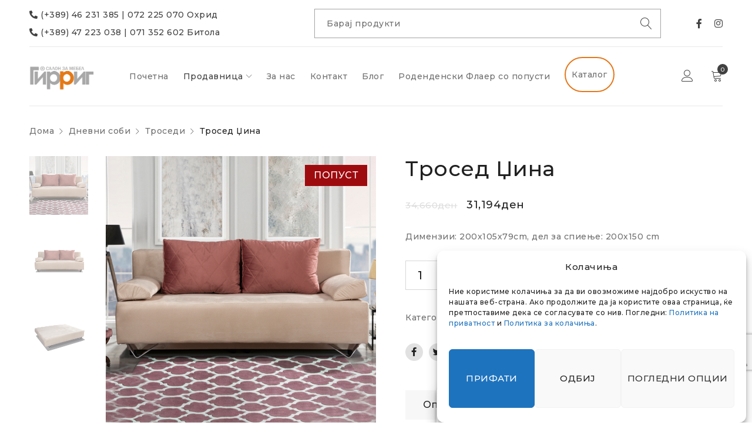

--- FILE ---
content_type: text/html; charset=UTF-8
request_url: https://girrig.com.mk/product/trosed-dzina/
body_size: 36975
content:
<!DOCTYPE html>
<html lang="mk-MK">
<head>
		<meta charset="UTF-8" />

			<meta name="viewport" content="width=device-width, initial-scale=1.0, maximum-scale=1" />
	
	<link rel="profile" href="//gmpg.org/xfn/11" />
					<script>document.documentElement.className = document.documentElement.className + ' yes-js js_active js'</script>
				<meta name='robots' content='index, follow, max-image-preview:large, max-snippet:-1, max-video-preview:-1' />
<link rel="alternate" hreflang="mk" href="https://girrig.com.mk/product/trosed-dzina/" />
<link rel="alternate" hreflang="x-default" href="https://girrig.com.mk/product/trosed-dzina/" />

<!-- Google Tag Manager for WordPress by gtm4wp.com -->
<script data-cfasync="false" data-pagespeed-no-defer>
	var gtm4wp_datalayer_name = "dataLayer";
	var dataLayer = dataLayer || [];
</script>
<!-- End Google Tag Manager for WordPress by gtm4wp.com -->
	<!-- This site is optimized with the Yoast SEO plugin v21.5 - https://yoast.com/wordpress/plugins/seo/ -->
	<title>Тросед Џина - Гирриг</title>
	<link rel="canonical" href="https://girrig.com.mk/product/trosed-dzina/" />
	<meta property="og:locale" content="mk_MK" />
	<meta property="og:type" content="article" />
	<meta property="og:title" content="Тросед Џина - ГирРиг" />
	<meta property="og:description" content="Димензии: 200х105х79cm, дел за спиење: 200х150 cm" />
	<meta property="og:url" content="https://girrig.com.mk/product/trosed-dzina/" />
	<meta property="og:site_name" content="Гирриг" />
	<meta property="article:modified_time" content="2024-04-05T10:58:09+00:00" />
	<meta property="og:image" content="https://girrig.com.mk/wp-content/uploads/2023/05/dhina.png" />
	<meta property="og:image:width" content="1000" />
	<meta property="og:image:height" content="1000" />
	<meta property="og:image:type" content="image/png" />
	<meta name="twitter:card" content="summary_large_image" />
	<meta name="twitter:label1" content="Est. reading time" />
	<meta name="twitter:data1" content="1 минута" />
	<script type="application/ld+json" class="yoast-schema-graph">{"@context":"https://schema.org","@graph":[{"@type":"WebPage","@id":"https://girrig.com.mk/product/trosed-dzina/","url":"https://girrig.com.mk/product/trosed-dzina/","name":"Тросед Џина - Гирриг","isPartOf":{"@id":"https://girrig.com.mk/#website"},"primaryImageOfPage":{"@id":"https://girrig.com.mk/product/trosed-dzina/#primaryimage"},"image":{"@id":"https://girrig.com.mk/product/trosed-dzina/#primaryimage"},"thumbnailUrl":"https://girrig.com.mk/wp-content/uploads/2023/05/dhina.png","datePublished":"2023-05-18T13:48:25+00:00","dateModified":"2024-04-05T10:58:09+00:00","breadcrumb":{"@id":"https://girrig.com.mk/product/trosed-dzina/#breadcrumb"},"inLanguage":"mk-MK","potentialAction":[{"@type":"ReadAction","target":["https://girrig.com.mk/product/trosed-dzina/"]}]},{"@type":"ImageObject","inLanguage":"mk-MK","@id":"https://girrig.com.mk/product/trosed-dzina/#primaryimage","url":"https://girrig.com.mk/wp-content/uploads/2023/05/dhina.png","contentUrl":"https://girrig.com.mk/wp-content/uploads/2023/05/dhina.png","width":1000,"height":1000},{"@type":"BreadcrumbList","@id":"https://girrig.com.mk/product/trosed-dzina/#breadcrumb","itemListElement":[{"@type":"ListItem","position":1,"name":"Home","item":"https://girrig.com.mk/"},{"@type":"ListItem","position":2,"name":"Продавница","item":"https://girrig.com.mk/shop-2/"},{"@type":"ListItem","position":3,"name":"Тросед Џина"}]},{"@type":"WebSite","@id":"https://girrig.com.mk/#website","url":"https://girrig.com.mk/","name":"Гирриг","description":"Повеќе од мебел","publisher":{"@id":"https://girrig.com.mk/#organization"},"potentialAction":[{"@type":"SearchAction","target":{"@type":"EntryPoint","urlTemplate":"https://girrig.com.mk/?s={search_term_string}"},"query-input":"required name=search_term_string"}],"inLanguage":"mk-MK"},{"@type":"Organization","@id":"https://girrig.com.mk/#organization","name":"Girrig","url":"https://girrig.com.mk/","logo":{"@type":"ImageObject","inLanguage":"mk-MK","@id":"https://girrig.com.mk/#/schema/logo/image/","url":"https://girrig.com.mk/wp-content/uploads/2021/12/Girrig-Poveke-Od-Mebel_png.png","contentUrl":"https://girrig.com.mk/wp-content/uploads/2021/12/Girrig-Poveke-Od-Mebel_png.png","width":512,"height":262,"caption":"Girrig"},"image":{"@id":"https://girrig.com.mk/#/schema/logo/image/"}}]}</script>
	<!-- / Yoast SEO plugin. -->


<link rel='dns-prefetch' href='//www.googletagmanager.com' />
<link rel='dns-prefetch' href='//fonts.googleapis.com' />
<link rel='preconnect' href='https://fonts.gstatic.com' crossorigin />
<link rel="alternate" type="application/rss+xml" title="Гирриг &raquo; Фид" href="https://girrig.com.mk/feed/" />
<link rel="alternate" type="application/rss+xml" title="Гирриг &raquo; фидови за коментари" href="https://girrig.com.mk/comments/feed/" />
<script type="text/javascript">
window._wpemojiSettings = {"baseUrl":"https:\/\/s.w.org\/images\/core\/emoji\/14.0.0\/72x72\/","ext":".png","svgUrl":"https:\/\/s.w.org\/images\/core\/emoji\/14.0.0\/svg\/","svgExt":".svg","source":{"concatemoji":"https:\/\/girrig.com.mk\/wp-includes\/js\/wp-emoji-release.min.js?ver=6.2.8"}};
/*! This file is auto-generated */
!function(e,a,t){var n,r,o,i=a.createElement("canvas"),p=i.getContext&&i.getContext("2d");function s(e,t){p.clearRect(0,0,i.width,i.height),p.fillText(e,0,0);e=i.toDataURL();return p.clearRect(0,0,i.width,i.height),p.fillText(t,0,0),e===i.toDataURL()}function c(e){var t=a.createElement("script");t.src=e,t.defer=t.type="text/javascript",a.getElementsByTagName("head")[0].appendChild(t)}for(o=Array("flag","emoji"),t.supports={everything:!0,everythingExceptFlag:!0},r=0;r<o.length;r++)t.supports[o[r]]=function(e){if(p&&p.fillText)switch(p.textBaseline="top",p.font="600 32px Arial",e){case"flag":return s("\ud83c\udff3\ufe0f\u200d\u26a7\ufe0f","\ud83c\udff3\ufe0f\u200b\u26a7\ufe0f")?!1:!s("\ud83c\uddfa\ud83c\uddf3","\ud83c\uddfa\u200b\ud83c\uddf3")&&!s("\ud83c\udff4\udb40\udc67\udb40\udc62\udb40\udc65\udb40\udc6e\udb40\udc67\udb40\udc7f","\ud83c\udff4\u200b\udb40\udc67\u200b\udb40\udc62\u200b\udb40\udc65\u200b\udb40\udc6e\u200b\udb40\udc67\u200b\udb40\udc7f");case"emoji":return!s("\ud83e\udef1\ud83c\udffb\u200d\ud83e\udef2\ud83c\udfff","\ud83e\udef1\ud83c\udffb\u200b\ud83e\udef2\ud83c\udfff")}return!1}(o[r]),t.supports.everything=t.supports.everything&&t.supports[o[r]],"flag"!==o[r]&&(t.supports.everythingExceptFlag=t.supports.everythingExceptFlag&&t.supports[o[r]]);t.supports.everythingExceptFlag=t.supports.everythingExceptFlag&&!t.supports.flag,t.DOMReady=!1,t.readyCallback=function(){t.DOMReady=!0},t.supports.everything||(n=function(){t.readyCallback()},a.addEventListener?(a.addEventListener("DOMContentLoaded",n,!1),e.addEventListener("load",n,!1)):(e.attachEvent("onload",n),a.attachEvent("onreadystatechange",function(){"complete"===a.readyState&&t.readyCallback()})),(e=t.source||{}).concatemoji?c(e.concatemoji):e.wpemoji&&e.twemoji&&(c(e.twemoji),c(e.wpemoji)))}(window,document,window._wpemojiSettings);
</script>
<style type="text/css">
img.wp-smiley,
img.emoji {
	display: inline !important;
	border: none !important;
	box-shadow: none !important;
	height: 1em !important;
	width: 1em !important;
	margin: 0 0.07em !important;
	vertical-align: -0.1em !important;
	background: none !important;
	padding: 0 !important;
}
</style>
	<link rel='stylesheet' id='wp-block-library-css' href='https://girrig.com.mk/wp-includes/css/dist/block-library/style.min.css?ver=6.2.8' type='text/css' media='all' />
<link rel='stylesheet' id='wc-blocks-style-css' href='https://girrig.com.mk/wp-content/plugins/woocommerce/packages/woocommerce-blocks/build/wc-blocks.css?ver=10.6.5' type='text/css' media='all' />
<link rel='stylesheet' id='wc-blocks-style-active-filters-css' href='https://girrig.com.mk/wp-content/plugins/woocommerce/packages/woocommerce-blocks/build/active-filters.css?ver=10.6.5' type='text/css' media='all' />
<link rel='stylesheet' id='wc-blocks-style-add-to-cart-form-css' href='https://girrig.com.mk/wp-content/plugins/woocommerce/packages/woocommerce-blocks/build/add-to-cart-form.css?ver=10.6.5' type='text/css' media='all' />
<link rel='stylesheet' id='wc-blocks-packages-style-css' href='https://girrig.com.mk/wp-content/plugins/woocommerce/packages/woocommerce-blocks/build/packages-style.css?ver=10.6.5' type='text/css' media='all' />
<link rel='stylesheet' id='wc-blocks-style-all-products-css' href='https://girrig.com.mk/wp-content/plugins/woocommerce/packages/woocommerce-blocks/build/all-products.css?ver=10.6.5' type='text/css' media='all' />
<link rel='stylesheet' id='wc-blocks-style-all-reviews-css' href='https://girrig.com.mk/wp-content/plugins/woocommerce/packages/woocommerce-blocks/build/all-reviews.css?ver=10.6.5' type='text/css' media='all' />
<link rel='stylesheet' id='wc-blocks-style-attribute-filter-css' href='https://girrig.com.mk/wp-content/plugins/woocommerce/packages/woocommerce-blocks/build/attribute-filter.css?ver=10.6.5' type='text/css' media='all' />
<link rel='stylesheet' id='wc-blocks-style-breadcrumbs-css' href='https://girrig.com.mk/wp-content/plugins/woocommerce/packages/woocommerce-blocks/build/breadcrumbs.css?ver=10.6.5' type='text/css' media='all' />
<link rel='stylesheet' id='wc-blocks-style-catalog-sorting-css' href='https://girrig.com.mk/wp-content/plugins/woocommerce/packages/woocommerce-blocks/build/catalog-sorting.css?ver=10.6.5' type='text/css' media='all' />
<link rel='stylesheet' id='wc-blocks-style-customer-account-css' href='https://girrig.com.mk/wp-content/plugins/woocommerce/packages/woocommerce-blocks/build/customer-account.css?ver=10.6.5' type='text/css' media='all' />
<link rel='stylesheet' id='wc-blocks-style-featured-category-css' href='https://girrig.com.mk/wp-content/plugins/woocommerce/packages/woocommerce-blocks/build/featured-category.css?ver=10.6.5' type='text/css' media='all' />
<link rel='stylesheet' id='wc-blocks-style-featured-product-css' href='https://girrig.com.mk/wp-content/plugins/woocommerce/packages/woocommerce-blocks/build/featured-product.css?ver=10.6.5' type='text/css' media='all' />
<link rel='stylesheet' id='wc-blocks-style-mini-cart-css' href='https://girrig.com.mk/wp-content/plugins/woocommerce/packages/woocommerce-blocks/build/mini-cart.css?ver=10.6.5' type='text/css' media='all' />
<link rel='stylesheet' id='wc-blocks-style-price-filter-css' href='https://girrig.com.mk/wp-content/plugins/woocommerce/packages/woocommerce-blocks/build/price-filter.css?ver=10.6.5' type='text/css' media='all' />
<link rel='stylesheet' id='wc-blocks-style-product-add-to-cart-css' href='https://girrig.com.mk/wp-content/plugins/woocommerce/packages/woocommerce-blocks/build/product-add-to-cart.css?ver=10.6.5' type='text/css' media='all' />
<link rel='stylesheet' id='wc-blocks-style-product-button-css' href='https://girrig.com.mk/wp-content/plugins/woocommerce/packages/woocommerce-blocks/build/product-button.css?ver=10.6.5' type='text/css' media='all' />
<link rel='stylesheet' id='wc-blocks-style-product-categories-css' href='https://girrig.com.mk/wp-content/plugins/woocommerce/packages/woocommerce-blocks/build/product-categories.css?ver=10.6.5' type='text/css' media='all' />
<link rel='stylesheet' id='wc-blocks-style-product-image-css' href='https://girrig.com.mk/wp-content/plugins/woocommerce/packages/woocommerce-blocks/build/product-image.css?ver=10.6.5' type='text/css' media='all' />
<link rel='stylesheet' id='wc-blocks-style-product-image-gallery-css' href='https://girrig.com.mk/wp-content/plugins/woocommerce/packages/woocommerce-blocks/build/product-image-gallery.css?ver=10.6.5' type='text/css' media='all' />
<link rel='stylesheet' id='wc-blocks-style-product-query-css' href='https://girrig.com.mk/wp-content/plugins/woocommerce/packages/woocommerce-blocks/build/product-query.css?ver=10.6.5' type='text/css' media='all' />
<link rel='stylesheet' id='wc-blocks-style-product-results-count-css' href='https://girrig.com.mk/wp-content/plugins/woocommerce/packages/woocommerce-blocks/build/product-results-count.css?ver=10.6.5' type='text/css' media='all' />
<link rel='stylesheet' id='wc-blocks-style-product-reviews-css' href='https://girrig.com.mk/wp-content/plugins/woocommerce/packages/woocommerce-blocks/build/product-reviews.css?ver=10.6.5' type='text/css' media='all' />
<link rel='stylesheet' id='wc-blocks-style-product-sale-badge-css' href='https://girrig.com.mk/wp-content/plugins/woocommerce/packages/woocommerce-blocks/build/product-sale-badge.css?ver=10.6.5' type='text/css' media='all' />
<link rel='stylesheet' id='wc-blocks-style-product-search-css' href='https://girrig.com.mk/wp-content/plugins/woocommerce/packages/woocommerce-blocks/build/product-search.css?ver=10.6.5' type='text/css' media='all' />
<link rel='stylesheet' id='wc-blocks-style-product-sku-css' href='https://girrig.com.mk/wp-content/plugins/woocommerce/packages/woocommerce-blocks/build/product-sku.css?ver=10.6.5' type='text/css' media='all' />
<link rel='stylesheet' id='wc-blocks-style-product-stock-indicator-css' href='https://girrig.com.mk/wp-content/plugins/woocommerce/packages/woocommerce-blocks/build/product-stock-indicator.css?ver=10.6.5' type='text/css' media='all' />
<link rel='stylesheet' id='wc-blocks-style-product-summary-css' href='https://girrig.com.mk/wp-content/plugins/woocommerce/packages/woocommerce-blocks/build/product-summary.css?ver=10.6.5' type='text/css' media='all' />
<link rel='stylesheet' id='wc-blocks-style-product-title-css' href='https://girrig.com.mk/wp-content/plugins/woocommerce/packages/woocommerce-blocks/build/product-title.css?ver=10.6.5' type='text/css' media='all' />
<link rel='stylesheet' id='wc-blocks-style-rating-filter-css' href='https://girrig.com.mk/wp-content/plugins/woocommerce/packages/woocommerce-blocks/build/rating-filter.css?ver=10.6.5' type='text/css' media='all' />
<link rel='stylesheet' id='wc-blocks-style-reviews-by-category-css' href='https://girrig.com.mk/wp-content/plugins/woocommerce/packages/woocommerce-blocks/build/reviews-by-category.css?ver=10.6.5' type='text/css' media='all' />
<link rel='stylesheet' id='wc-blocks-style-reviews-by-product-css' href='https://girrig.com.mk/wp-content/plugins/woocommerce/packages/woocommerce-blocks/build/reviews-by-product.css?ver=10.6.5' type='text/css' media='all' />
<link rel='stylesheet' id='wc-blocks-style-product-details-css' href='https://girrig.com.mk/wp-content/plugins/woocommerce/packages/woocommerce-blocks/build/product-details.css?ver=10.6.5' type='text/css' media='all' />
<link rel='stylesheet' id='wc-blocks-style-single-product-css' href='https://girrig.com.mk/wp-content/plugins/woocommerce/packages/woocommerce-blocks/build/single-product.css?ver=10.6.5' type='text/css' media='all' />
<link rel='stylesheet' id='wc-blocks-style-stock-filter-css' href='https://girrig.com.mk/wp-content/plugins/woocommerce/packages/woocommerce-blocks/build/stock-filter.css?ver=10.6.5' type='text/css' media='all' />
<link rel='stylesheet' id='wc-blocks-style-cart-css' href='https://girrig.com.mk/wp-content/plugins/woocommerce/packages/woocommerce-blocks/build/cart.css?ver=10.6.5' type='text/css' media='all' />
<link rel='stylesheet' id='wc-blocks-style-checkout-css' href='https://girrig.com.mk/wp-content/plugins/woocommerce/packages/woocommerce-blocks/build/checkout.css?ver=10.6.5' type='text/css' media='all' />
<link rel='stylesheet' id='wc-blocks-style-mini-cart-contents-css' href='https://girrig.com.mk/wp-content/plugins/woocommerce/packages/woocommerce-blocks/build/mini-cart-contents.css?ver=10.6.5' type='text/css' media='all' />
<link rel='stylesheet' id='jquery-selectBox-css' href='https://girrig.com.mk/wp-content/plugins/yith-woocommerce-wishlist/assets/css/jquery.selectBox.css?ver=1.2.0' type='text/css' media='all' />
<link rel='stylesheet' id='yith-wcwl-font-awesome-css' href='https://girrig.com.mk/wp-content/plugins/yith-woocommerce-wishlist/assets/css/font-awesome.css?ver=4.7.0' type='text/css' media='all' />
<link rel='stylesheet' id='woocommerce_prettyPhoto_css-css' href='//girrig.com.mk/wp-content/plugins/woocommerce/assets/css/prettyPhoto.css?ver=3.1.6' type='text/css' media='all' />
<link rel='stylesheet' id='yith-wcwl-main-css' href='https://girrig.com.mk/wp-content/plugins/yith-woocommerce-wishlist/assets/css/style.css?ver=3.27.0' type='text/css' media='all' />
<style id='yith-wcwl-main-inline-css' type='text/css'>
.yith-wcwl-share li a{color: #FFFFFF;}.yith-wcwl-share li a:hover{color: #FFFFFF;}.yith-wcwl-share a.facebook{background: #39599E; background-color: #39599E;}.yith-wcwl-share a.facebook:hover{background: #595A5A; background-color: #595A5A;}.yith-wcwl-share a.twitter{background: #45AFE2; background-color: #45AFE2;}.yith-wcwl-share a.twitter:hover{background: #595A5A; background-color: #595A5A;}.yith-wcwl-share a.pinterest{background: #AB2E31; background-color: #AB2E31;}.yith-wcwl-share a.pinterest:hover{background: #595A5A; background-color: #595A5A;}.yith-wcwl-share a.email{background: #FBB102; background-color: #FBB102;}.yith-wcwl-share a.email:hover{background: #595A5A; background-color: #595A5A;}.yith-wcwl-share a.whatsapp{background: #00A901; background-color: #00A901;}.yith-wcwl-share a.whatsapp:hover{background: #595A5A; background-color: #595A5A;}
</style>
<link rel='stylesheet' id='classic-theme-styles-css' href='https://girrig.com.mk/wp-includes/css/classic-themes.min.css?ver=6.2.8' type='text/css' media='all' />
<style id='global-styles-inline-css' type='text/css'>
body{--wp--preset--color--black: #000000;--wp--preset--color--cyan-bluish-gray: #abb8c3;--wp--preset--color--white: #ffffff;--wp--preset--color--pale-pink: #f78da7;--wp--preset--color--vivid-red: #cf2e2e;--wp--preset--color--luminous-vivid-orange: #ff6900;--wp--preset--color--luminous-vivid-amber: #fcb900;--wp--preset--color--light-green-cyan: #7bdcb5;--wp--preset--color--vivid-green-cyan: #00d084;--wp--preset--color--pale-cyan-blue: #8ed1fc;--wp--preset--color--vivid-cyan-blue: #0693e3;--wp--preset--color--vivid-purple: #9b51e0;--wp--preset--gradient--vivid-cyan-blue-to-vivid-purple: linear-gradient(135deg,rgba(6,147,227,1) 0%,rgb(155,81,224) 100%);--wp--preset--gradient--light-green-cyan-to-vivid-green-cyan: linear-gradient(135deg,rgb(122,220,180) 0%,rgb(0,208,130) 100%);--wp--preset--gradient--luminous-vivid-amber-to-luminous-vivid-orange: linear-gradient(135deg,rgba(252,185,0,1) 0%,rgba(255,105,0,1) 100%);--wp--preset--gradient--luminous-vivid-orange-to-vivid-red: linear-gradient(135deg,rgba(255,105,0,1) 0%,rgb(207,46,46) 100%);--wp--preset--gradient--very-light-gray-to-cyan-bluish-gray: linear-gradient(135deg,rgb(238,238,238) 0%,rgb(169,184,195) 100%);--wp--preset--gradient--cool-to-warm-spectrum: linear-gradient(135deg,rgb(74,234,220) 0%,rgb(151,120,209) 20%,rgb(207,42,186) 40%,rgb(238,44,130) 60%,rgb(251,105,98) 80%,rgb(254,248,76) 100%);--wp--preset--gradient--blush-light-purple: linear-gradient(135deg,rgb(255,206,236) 0%,rgb(152,150,240) 100%);--wp--preset--gradient--blush-bordeaux: linear-gradient(135deg,rgb(254,205,165) 0%,rgb(254,45,45) 50%,rgb(107,0,62) 100%);--wp--preset--gradient--luminous-dusk: linear-gradient(135deg,rgb(255,203,112) 0%,rgb(199,81,192) 50%,rgb(65,88,208) 100%);--wp--preset--gradient--pale-ocean: linear-gradient(135deg,rgb(255,245,203) 0%,rgb(182,227,212) 50%,rgb(51,167,181) 100%);--wp--preset--gradient--electric-grass: linear-gradient(135deg,rgb(202,248,128) 0%,rgb(113,206,126) 100%);--wp--preset--gradient--midnight: linear-gradient(135deg,rgb(2,3,129) 0%,rgb(40,116,252) 100%);--wp--preset--duotone--dark-grayscale: url('#wp-duotone-dark-grayscale');--wp--preset--duotone--grayscale: url('#wp-duotone-grayscale');--wp--preset--duotone--purple-yellow: url('#wp-duotone-purple-yellow');--wp--preset--duotone--blue-red: url('#wp-duotone-blue-red');--wp--preset--duotone--midnight: url('#wp-duotone-midnight');--wp--preset--duotone--magenta-yellow: url('#wp-duotone-magenta-yellow');--wp--preset--duotone--purple-green: url('#wp-duotone-purple-green');--wp--preset--duotone--blue-orange: url('#wp-duotone-blue-orange');--wp--preset--font-size--small: 13px;--wp--preset--font-size--medium: 20px;--wp--preset--font-size--large: 36px;--wp--preset--font-size--x-large: 42px;--wp--preset--spacing--20: 0.44rem;--wp--preset--spacing--30: 0.67rem;--wp--preset--spacing--40: 1rem;--wp--preset--spacing--50: 1.5rem;--wp--preset--spacing--60: 2.25rem;--wp--preset--spacing--70: 3.38rem;--wp--preset--spacing--80: 5.06rem;--wp--preset--shadow--natural: 6px 6px 9px rgba(0, 0, 0, 0.2);--wp--preset--shadow--deep: 12px 12px 50px rgba(0, 0, 0, 0.4);--wp--preset--shadow--sharp: 6px 6px 0px rgba(0, 0, 0, 0.2);--wp--preset--shadow--outlined: 6px 6px 0px -3px rgba(255, 255, 255, 1), 6px 6px rgba(0, 0, 0, 1);--wp--preset--shadow--crisp: 6px 6px 0px rgba(0, 0, 0, 1);}:where(.is-layout-flex){gap: 0.5em;}body .is-layout-flow > .alignleft{float: left;margin-inline-start: 0;margin-inline-end: 2em;}body .is-layout-flow > .alignright{float: right;margin-inline-start: 2em;margin-inline-end: 0;}body .is-layout-flow > .aligncenter{margin-left: auto !important;margin-right: auto !important;}body .is-layout-constrained > .alignleft{float: left;margin-inline-start: 0;margin-inline-end: 2em;}body .is-layout-constrained > .alignright{float: right;margin-inline-start: 2em;margin-inline-end: 0;}body .is-layout-constrained > .aligncenter{margin-left: auto !important;margin-right: auto !important;}body .is-layout-constrained > :where(:not(.alignleft):not(.alignright):not(.alignfull)){max-width: var(--wp--style--global--content-size);margin-left: auto !important;margin-right: auto !important;}body .is-layout-constrained > .alignwide{max-width: var(--wp--style--global--wide-size);}body .is-layout-flex{display: flex;}body .is-layout-flex{flex-wrap: wrap;align-items: center;}body .is-layout-flex > *{margin: 0;}:where(.wp-block-columns.is-layout-flex){gap: 2em;}.has-black-color{color: var(--wp--preset--color--black) !important;}.has-cyan-bluish-gray-color{color: var(--wp--preset--color--cyan-bluish-gray) !important;}.has-white-color{color: var(--wp--preset--color--white) !important;}.has-pale-pink-color{color: var(--wp--preset--color--pale-pink) !important;}.has-vivid-red-color{color: var(--wp--preset--color--vivid-red) !important;}.has-luminous-vivid-orange-color{color: var(--wp--preset--color--luminous-vivid-orange) !important;}.has-luminous-vivid-amber-color{color: var(--wp--preset--color--luminous-vivid-amber) !important;}.has-light-green-cyan-color{color: var(--wp--preset--color--light-green-cyan) !important;}.has-vivid-green-cyan-color{color: var(--wp--preset--color--vivid-green-cyan) !important;}.has-pale-cyan-blue-color{color: var(--wp--preset--color--pale-cyan-blue) !important;}.has-vivid-cyan-blue-color{color: var(--wp--preset--color--vivid-cyan-blue) !important;}.has-vivid-purple-color{color: var(--wp--preset--color--vivid-purple) !important;}.has-black-background-color{background-color: var(--wp--preset--color--black) !important;}.has-cyan-bluish-gray-background-color{background-color: var(--wp--preset--color--cyan-bluish-gray) !important;}.has-white-background-color{background-color: var(--wp--preset--color--white) !important;}.has-pale-pink-background-color{background-color: var(--wp--preset--color--pale-pink) !important;}.has-vivid-red-background-color{background-color: var(--wp--preset--color--vivid-red) !important;}.has-luminous-vivid-orange-background-color{background-color: var(--wp--preset--color--luminous-vivid-orange) !important;}.has-luminous-vivid-amber-background-color{background-color: var(--wp--preset--color--luminous-vivid-amber) !important;}.has-light-green-cyan-background-color{background-color: var(--wp--preset--color--light-green-cyan) !important;}.has-vivid-green-cyan-background-color{background-color: var(--wp--preset--color--vivid-green-cyan) !important;}.has-pale-cyan-blue-background-color{background-color: var(--wp--preset--color--pale-cyan-blue) !important;}.has-vivid-cyan-blue-background-color{background-color: var(--wp--preset--color--vivid-cyan-blue) !important;}.has-vivid-purple-background-color{background-color: var(--wp--preset--color--vivid-purple) !important;}.has-black-border-color{border-color: var(--wp--preset--color--black) !important;}.has-cyan-bluish-gray-border-color{border-color: var(--wp--preset--color--cyan-bluish-gray) !important;}.has-white-border-color{border-color: var(--wp--preset--color--white) !important;}.has-pale-pink-border-color{border-color: var(--wp--preset--color--pale-pink) !important;}.has-vivid-red-border-color{border-color: var(--wp--preset--color--vivid-red) !important;}.has-luminous-vivid-orange-border-color{border-color: var(--wp--preset--color--luminous-vivid-orange) !important;}.has-luminous-vivid-amber-border-color{border-color: var(--wp--preset--color--luminous-vivid-amber) !important;}.has-light-green-cyan-border-color{border-color: var(--wp--preset--color--light-green-cyan) !important;}.has-vivid-green-cyan-border-color{border-color: var(--wp--preset--color--vivid-green-cyan) !important;}.has-pale-cyan-blue-border-color{border-color: var(--wp--preset--color--pale-cyan-blue) !important;}.has-vivid-cyan-blue-border-color{border-color: var(--wp--preset--color--vivid-cyan-blue) !important;}.has-vivid-purple-border-color{border-color: var(--wp--preset--color--vivid-purple) !important;}.has-vivid-cyan-blue-to-vivid-purple-gradient-background{background: var(--wp--preset--gradient--vivid-cyan-blue-to-vivid-purple) !important;}.has-light-green-cyan-to-vivid-green-cyan-gradient-background{background: var(--wp--preset--gradient--light-green-cyan-to-vivid-green-cyan) !important;}.has-luminous-vivid-amber-to-luminous-vivid-orange-gradient-background{background: var(--wp--preset--gradient--luminous-vivid-amber-to-luminous-vivid-orange) !important;}.has-luminous-vivid-orange-to-vivid-red-gradient-background{background: var(--wp--preset--gradient--luminous-vivid-orange-to-vivid-red) !important;}.has-very-light-gray-to-cyan-bluish-gray-gradient-background{background: var(--wp--preset--gradient--very-light-gray-to-cyan-bluish-gray) !important;}.has-cool-to-warm-spectrum-gradient-background{background: var(--wp--preset--gradient--cool-to-warm-spectrum) !important;}.has-blush-light-purple-gradient-background{background: var(--wp--preset--gradient--blush-light-purple) !important;}.has-blush-bordeaux-gradient-background{background: var(--wp--preset--gradient--blush-bordeaux) !important;}.has-luminous-dusk-gradient-background{background: var(--wp--preset--gradient--luminous-dusk) !important;}.has-pale-ocean-gradient-background{background: var(--wp--preset--gradient--pale-ocean) !important;}.has-electric-grass-gradient-background{background: var(--wp--preset--gradient--electric-grass) !important;}.has-midnight-gradient-background{background: var(--wp--preset--gradient--midnight) !important;}.has-small-font-size{font-size: var(--wp--preset--font-size--small) !important;}.has-medium-font-size{font-size: var(--wp--preset--font-size--medium) !important;}.has-large-font-size{font-size: var(--wp--preset--font-size--large) !important;}.has-x-large-font-size{font-size: var(--wp--preset--font-size--x-large) !important;}
.wp-block-navigation a:where(:not(.wp-element-button)){color: inherit;}
:where(.wp-block-columns.is-layout-flex){gap: 2em;}
.wp-block-pullquote{font-size: 1.5em;line-height: 1.6;}
</style>
<link rel='stylesheet' id='redux-extendify-styles-css' href='https://girrig.com.mk/wp-content/plugins/redux-framework/redux-core/assets/css/extendify-utilities.css?ver=4.4.9' type='text/css' media='all' />
<link rel='stylesheet' id='contact-form-7-css' href='https://girrig.com.mk/wp-content/plugins/contact-form-7/includes/css/styles.css?ver=5.8.3' type='text/css' media='all' />
<link rel='stylesheet' id='js_composer_front-css' href='https://girrig.com.mk/wp-content/plugins/js_composer/assets/css/js_composer.min.css?ver=6.7.0' type='text/css' media='all' />
<link rel='stylesheet' id='ts-shortcode-css' href='https://girrig.com.mk/wp-content/plugins/themesky/css/shortcode.css?ver=1.1.3' type='text/css' media='all' />
<link rel='stylesheet' id='owl-carousel-css' href='https://girrig.com.mk/wp-content/plugins/themesky/css/owl.carousel.css?ver=1.1.3' type='text/css' media='all' />
<link rel='stylesheet' id='woocommerce-layout-css' href='https://girrig.com.mk/wp-content/plugins/woocommerce/assets/css/woocommerce-layout.css?ver=8.0.2' type='text/css' media='all' />
<link rel='stylesheet' id='woocommerce-smallscreen-css' href='https://girrig.com.mk/wp-content/plugins/woocommerce/assets/css/woocommerce-smallscreen.css?ver=8.0.2' type='text/css' media='only screen and (max-width: 768px)' />
<link rel='stylesheet' id='woocommerce-general-css' href='https://girrig.com.mk/wp-content/plugins/woocommerce/assets/css/woocommerce.css?ver=8.0.2' type='text/css' media='all' />
<style id='woocommerce-inline-inline-css' type='text/css'>
.woocommerce form .form-row .required { visibility: visible; }
</style>
<link rel='stylesheet' id='cmplz-general-css' href='https://girrig.com.mk/wp-content/plugins/complianz-gdpr/assets/css/cookieblocker.min.css?ver=6.5.5' type='text/css' media='all' />
<link rel='stylesheet' id='dashicons-css' href='https://girrig.com.mk/wp-includes/css/dashicons.min.css?ver=6.2.8' type='text/css' media='all' />
<style id='dashicons-inline-css' type='text/css'>
[data-font="Dashicons"]:before {font-family: 'Dashicons' !important;content: attr(data-icon) !important;speak: none !important;font-weight: normal !important;font-variant: normal !important;text-transform: none !important;line-height: 1 !important;font-style: normal !important;-webkit-font-smoothing: antialiased !important;-moz-osx-font-smoothing: grayscale !important;}
</style>
<link rel='stylesheet' id='woocommerce-addons-css-css' href='https://girrig.com.mk/wp-content/plugins/woocommerce-product-addons/assets/css/frontend/frontend.css?ver=6.1.3' type='text/css' media='all' />
<style id='dominant-color-styles-inline-css' type='text/css'>
img[data-dominant-color]:not(.has-transparency) { background-color: var(--dominant-color); }
</style>
<link rel='stylesheet' id='woo-variation-swatches-css' href='https://girrig.com.mk/wp-content/plugins/woo-variation-swatches/assets/css/frontend.min.css?ver=1676387186' type='text/css' media='all' />
<style id='woo-variation-swatches-inline-css' type='text/css'>
:root {
--wvs-tick:url("data:image/svg+xml;utf8,%3Csvg filter='drop-shadow(0px 0px 2px rgb(0 0 0 / .8))' xmlns='http://www.w3.org/2000/svg'  viewBox='0 0 30 30'%3E%3Cpath fill='none' stroke='%23ffffff' stroke-linecap='round' stroke-linejoin='round' stroke-width='4' d='M4 16L11 23 27 7'/%3E%3C/svg%3E");

--wvs-cross:url("data:image/svg+xml;utf8,%3Csvg filter='drop-shadow(0px 0px 5px rgb(255 255 255 / .6))' xmlns='http://www.w3.org/2000/svg' width='72px' height='72px' viewBox='0 0 24 24'%3E%3Cpath fill='none' stroke='%23ff0000' stroke-linecap='round' stroke-width='0.6' d='M5 5L19 19M19 5L5 19'/%3E%3C/svg%3E");
--wvs-single-product-item-width:30px;
--wvs-single-product-item-height:30px;
--wvs-single-product-item-font-size:16px}
</style>
<link rel='stylesheet' id='jquery-colorbox-css' href='https://girrig.com.mk/wp-content/plugins/yith-woocommerce-compare/assets/css/colorbox.css?ver=1.4.21' type='text/css' media='all' />
<link rel='stylesheet' id='font-awesome-5-css' href='https://girrig.com.mk/wp-content/themes/drile/css/fontawesome.min.css?ver=1.2.9' type='text/css' media='all' />
<link rel='stylesheet' id='drile-reset-css' href='https://girrig.com.mk/wp-content/themes/drile/css/reset.css?ver=1.2.9' type='text/css' media='all' />
<link rel='stylesheet' id='drile-style-css' href='https://girrig.com.mk/wp-content/themes/drile/style.css?ver=1.2.9' type='text/css' media='all' />
<style id='drile-style-inline-css' type='text/css'>
.vc_custom_1586861583472{background-color: #202020 !important;}.vc_custom_1588145057982{padding-top: 60px !important;padding-bottom: 18px !important;background-color: #202020 !important;}.vc_custom_1586861606606{background-color: #202020 !important;}.vc_custom_1588145072517{padding-right: 8% !important;padding-left: 8% !important;}.vc_custom_1700225843477{margin-bottom: 20px !important;}.vc_custom_1642616534932{margin-bottom: 35px !important;}.vc_custom_1589785705743{border-top-width: 1px !important;padding-top: 30px !important;padding-bottom: 20px !important;background-color: #202020 !important;border-top-color: #414141 !important;border-top-style: solid !important;}.vc_custom_1767397110400{margin-bottom: 5px !important;}
</style>
<link rel='stylesheet' id='drile-child-style-css' href='https://girrig.com.mk/wp-content/themes/drile-child/style.css?ver=6.2.8' type='text/css' media='all' />
<link rel='stylesheet' id='custom-hover-tabs-css' href='https://girrig.com.mk/wp-content/themes/drile-child/css/nikola-hover-tabs.css?ver=6.2.8' type='text/css' media='all' />
<link rel='stylesheet' id='woo_discount_pro_style-css' href='https://girrig.com.mk/wp-content/plugins/woo-discount-rules-pro/Assets/Css/awdr_style.css?ver=2.4.4' type='text/css' media='all' />
<link rel="preload" as="style" href="https://fonts.googleapis.com/css?family=Montserrat:500,600,700,200,300%7CFrank%20Ruhl%20Libre:700&#038;display=swap&#038;ver=1719232151" /><link rel="stylesheet" href="https://fonts.googleapis.com/css?family=Montserrat:500,600,700,200,300%7CFrank%20Ruhl%20Libre:700&#038;display=swap&#038;ver=1719232151" media="print" onload="this.media='all'"><noscript><link rel="stylesheet" href="https://fonts.googleapis.com/css?family=Montserrat:500,600,700,200,300%7CFrank%20Ruhl%20Libre:700&#038;display=swap&#038;ver=1719232151" /></noscript><link rel='stylesheet' id='font-linear-icon-css' href='https://girrig.com.mk/wp-content/themes/drile/css/linearicons.css?ver=1.2.9' type='text/css' media='all' />
<link rel='stylesheet' id='drile-responsive-css' href='https://girrig.com.mk/wp-content/themes/drile/css/responsive.css?ver=1.2.9' type='text/css' media='all' />
<link rel='stylesheet' id='drile-dynamic-css-css' href='https://girrig.com.mk/wp-content/uploads/drilechild.css?ver=1719232151' type='text/css' media='all' />
<script type="text/template" id="tmpl-variation-template">
	<div class="woocommerce-variation-description">{{{ data.variation.variation_description }}}</div>
	<div class="woocommerce-variation-price">{{{ data.variation.price_html }}}</div>
	<div class="woocommerce-variation-availability">{{{ data.variation.availability_html }}}</div>
</script>
<script type="text/template" id="tmpl-unavailable-variation-template">
	<p>За жал овој продукт не е достапен. Ве молиме изберете друга комбинација.</p>
</script>
<script type="text/javascript">
            window._nslDOMReady = function (callback) {
                if ( document.readyState === "complete" || document.readyState === "interactive" ) {
                    callback();
                } else {
                    document.addEventListener( "DOMContentLoaded", callback );
                }
            };
            </script><script type='text/javascript' src='https://girrig.com.mk/wp-includes/js/jquery/jquery.min.js?ver=3.6.4' id='jquery-core-js'></script>
<script type='text/javascript' src='https://girrig.com.mk/wp-includes/js/jquery/jquery-migrate.min.js?ver=3.4.0' id='jquery-migrate-js'></script>
<script type='text/javascript' src='https://girrig.com.mk/wp-content/plugins/woocommerce/assets/js/jquery-blockui/jquery.blockUI.min.js?ver=2.7.0-wc.8.0.2' id='jquery-blockui-js'></script>
<script type='text/javascript' id='wc-add-to-cart-js-extra'>
/* <![CDATA[ */
var wc_add_to_cart_params = {"ajax_url":"\/wp-admin\/admin-ajax.php","wc_ajax_url":"\/?wc-ajax=%%endpoint%%","i18n_view_cart":"\u041f\u043e\u0433\u043b\u0435\u0434\u043d\u0438 \u043a\u043e\u0448\u043d\u0438\u0447\u043a\u0430","cart_url":"https:\/\/girrig.com.mk\/cart-2\/","is_cart":"","cart_redirect_after_add":"no"};
/* ]]> */
</script>
<script type='text/javascript' src='https://girrig.com.mk/wp-content/plugins/woocommerce/assets/js/frontend/add-to-cart.min.js?ver=8.0.2' id='wc-add-to-cart-js'></script>
<script type='text/javascript' src='https://girrig.com.mk/wp-content/plugins/js_composer/assets/js/vendors/woocommerce-add-to-cart.js?ver=6.7.0' id='vc_woocommerce-add-to-cart-js-js'></script>

<!-- Google Analytics snippet added by Site Kit -->
<script type='text/javascript' src='https://www.googletagmanager.com/gtag/js?id=UA-217799103-1' id='google_gtagjs-js' async></script>
<script type='text/javascript' id='google_gtagjs-js-after'>
window.dataLayer = window.dataLayer || [];function gtag(){dataLayer.push(arguments);}
gtag('set', 'linker', {"domains":["girrig.com.mk"]} );
gtag("js", new Date());
gtag("set", "developer_id.dZTNiMT", true);
gtag("config", "UA-217799103-1", {"anonymize_ip":true});
gtag("config", "G-X6PK270SJE");
</script>

<!-- End Google Analytics snippet added by Site Kit -->
<link rel="https://api.w.org/" href="https://girrig.com.mk/wp-json/" /><link rel="alternate" type="application/json" href="https://girrig.com.mk/wp-json/wp/v2/product/113732" /><link rel="EditURI" type="application/rsd+xml" title="RSD" href="https://girrig.com.mk/xmlrpc.php?rsd" />
<link rel="wlwmanifest" type="application/wlwmanifest+xml" href="https://girrig.com.mk/wp-includes/wlwmanifest.xml" />
<meta name="generator" content="WordPress 6.2.8" />
<meta name="generator" content="WooCommerce 8.0.2" />
<link rel='shortlink' href='https://girrig.com.mk/?p=113732' />
<link rel="alternate" type="application/json+oembed" href="https://girrig.com.mk/wp-json/oembed/1.0/embed?url=https%3A%2F%2Fgirrig.com.mk%2Fproduct%2Ftrosed-dzina%2F" />
<link rel="alternate" type="text/xml+oembed" href="https://girrig.com.mk/wp-json/oembed/1.0/embed?url=https%3A%2F%2Fgirrig.com.mk%2Fproduct%2Ftrosed-dzina%2F&#038;format=xml" />
<meta name="generator" content="WPML ver:4.5.14 stt:1,33;" />
<meta name="generator" content="Redux 4.4.9" /><meta name="generator" content="Site Kit by Google 1.113.0" /><style id="hwcf-style">.woocommerce-variation-description .hwcf-ui-custom-message { display: none!important;}</style><meta name="generator" content="Performance Lab 2.6.0; modules: images/dominant-color-images, images/fetchpriority, images/webp-support, images/webp-uploads">
	<style>
			.wsppc_div_block {
			display: inline-block;
			width: 100%;
			margin-top: 10px;
		}
		.wsppc_div_block.wsppc_product_summary_text {
			display: inline-block;
			width: 100%;
		}
		.woocommerce_product_thumbnails {
			display: inline-block;
		}
		
	</style>
    <style>.cmplz-hidden{display:none!important;}</style>
<!-- Google Tag Manager for WordPress by gtm4wp.com -->
<!-- GTM Container placement set to automatic -->
<script data-cfasync="false" data-pagespeed-no-defer>
	var dataLayer_content = {"pagePostType":"product","pagePostType2":"single-product","pagePostAuthor":"Shopper Shopper"};
	dataLayer.push( dataLayer_content );
</script>
<script data-cfasync="false">
(function(w,d,s,l,i){w[l]=w[l]||[];w[l].push({'gtm.start':
new Date().getTime(),event:'gtm.js'});var f=d.getElementsByTagName(s)[0],
j=d.createElement(s),dl=l!='dataLayer'?'&l='+l:'';j.async=true;j.src=
'//www.googletagmanager.com/gtm.js?id='+i+dl;f.parentNode.insertBefore(j,f);
})(window,document,'script','dataLayer','GTM-NQP6KN7');
</script>
<!-- End Google Tag Manager -->
<!-- End Google Tag Manager for WordPress by gtm4wp.com -->	<noscript><style>.woocommerce-product-gallery{ opacity: 1 !important; }</style></noscript>
	<meta name="generator" content="Powered by WPBakery Page Builder - drag and drop page builder for WordPress."/>
<meta name="generator" content="Powered by Slider Revolution 6.5.8 - responsive, Mobile-Friendly Slider Plugin for WordPress with comfortable drag and drop interface." />
<link rel="icon" href="https://girrig.com.mk/wp-content/uploads/2022/01/cropped-android-chrome-512x5122-1-32x32.png" sizes="32x32" />
<link rel="icon" href="https://girrig.com.mk/wp-content/uploads/2022/01/cropped-android-chrome-512x5122-1-192x192.png" sizes="192x192" />
<link rel="apple-touch-icon" href="https://girrig.com.mk/wp-content/uploads/2022/01/cropped-android-chrome-512x5122-1-180x180.png" />
<meta name="msapplication-TileImage" content="https://girrig.com.mk/wp-content/uploads/2022/01/cropped-android-chrome-512x5122-1-270x270.png" />
<script type="text/javascript">function setREVStartSize(e){
			//window.requestAnimationFrame(function() {				 
				window.RSIW = window.RSIW===undefined ? window.innerWidth : window.RSIW;	
				window.RSIH = window.RSIH===undefined ? window.innerHeight : window.RSIH;	
				try {								
					var pw = document.getElementById(e.c).parentNode.offsetWidth,
						newh;
					pw = pw===0 || isNaN(pw) ? window.RSIW : pw;
					e.tabw = e.tabw===undefined ? 0 : parseInt(e.tabw);
					e.thumbw = e.thumbw===undefined ? 0 : parseInt(e.thumbw);
					e.tabh = e.tabh===undefined ? 0 : parseInt(e.tabh);
					e.thumbh = e.thumbh===undefined ? 0 : parseInt(e.thumbh);
					e.tabhide = e.tabhide===undefined ? 0 : parseInt(e.tabhide);
					e.thumbhide = e.thumbhide===undefined ? 0 : parseInt(e.thumbhide);
					e.mh = e.mh===undefined || e.mh=="" || e.mh==="auto" ? 0 : parseInt(e.mh,0);		
					if(e.layout==="fullscreen" || e.l==="fullscreen") 						
						newh = Math.max(e.mh,window.RSIH);					
					else{					
						e.gw = Array.isArray(e.gw) ? e.gw : [e.gw];
						for (var i in e.rl) if (e.gw[i]===undefined || e.gw[i]===0) e.gw[i] = e.gw[i-1];					
						e.gh = e.el===undefined || e.el==="" || (Array.isArray(e.el) && e.el.length==0)? e.gh : e.el;
						e.gh = Array.isArray(e.gh) ? e.gh : [e.gh];
						for (var i in e.rl) if (e.gh[i]===undefined || e.gh[i]===0) e.gh[i] = e.gh[i-1];
											
						var nl = new Array(e.rl.length),
							ix = 0,						
							sl;					
						e.tabw = e.tabhide>=pw ? 0 : e.tabw;
						e.thumbw = e.thumbhide>=pw ? 0 : e.thumbw;
						e.tabh = e.tabhide>=pw ? 0 : e.tabh;
						e.thumbh = e.thumbhide>=pw ? 0 : e.thumbh;					
						for (var i in e.rl) nl[i] = e.rl[i]<window.RSIW ? 0 : e.rl[i];
						sl = nl[0];									
						for (var i in nl) if (sl>nl[i] && nl[i]>0) { sl = nl[i]; ix=i;}															
						var m = pw>(e.gw[ix]+e.tabw+e.thumbw) ? 1 : (pw-(e.tabw+e.thumbw)) / (e.gw[ix]);					
						newh =  (e.gh[ix] * m) + (e.tabh + e.thumbh);
					}
					var el = document.getElementById(e.c);
					if (el!==null && el) el.style.height = newh+"px";					
					el = document.getElementById(e.c+"_wrapper");
					if (el!==null && el) {
						el.style.height = newh+"px";
						el.style.display = "block";
					}
				} catch(e){
					console.log("Failure at Presize of Slider:" + e)
				}					   
			//});
		  };</script>
<style type="text/css">div.nsl-container[data-align="left"] {
    text-align: left;
}

div.nsl-container[data-align="center"] {
    text-align: center;
}

div.nsl-container[data-align="right"] {
    text-align: right;
}


div.nsl-container div.nsl-container-buttons a[data-plugin="nsl"] {
    text-decoration: none;
    box-shadow: none;
    border: 0;
}

div.nsl-container .nsl-container-buttons {
    display: flex;
    padding: 5px 0;
}

div.nsl-container.nsl-container-block .nsl-container-buttons {
    display: inline-grid;
    grid-template-columns: minmax(145px, auto);
}

div.nsl-container-block-fullwidth .nsl-container-buttons {
    flex-flow: column;
    align-items: center;
}

div.nsl-container-block-fullwidth .nsl-container-buttons a,
div.nsl-container-block .nsl-container-buttons a {
    flex: 1 1 auto;
    display: block;
    margin: 5px 0;
    width: 100%;
}

div.nsl-container-inline {
    margin: -5px;
    text-align: left;
}

div.nsl-container-inline .nsl-container-buttons {
    justify-content: center;
    flex-wrap: wrap;
}

div.nsl-container-inline .nsl-container-buttons a {
    margin: 5px;
    display: inline-block;
}

div.nsl-container-grid .nsl-container-buttons {
    flex-flow: row;
    align-items: center;
    flex-wrap: wrap;
}

div.nsl-container-grid .nsl-container-buttons a {
    flex: 1 1 auto;
    display: block;
    margin: 5px;
    max-width: 280px;
    width: 100%;
}

@media only screen and (min-width: 650px) {
    div.nsl-container-grid .nsl-container-buttons a {
        width: auto;
    }
}

div.nsl-container .nsl-button {
    cursor: pointer;
    vertical-align: top;
    border-radius: 4px;
}

div.nsl-container .nsl-button-default {
    color: #fff;
    display: flex;
}

div.nsl-container .nsl-button-icon {
    display: inline-block;
}

div.nsl-container .nsl-button-svg-container {
    flex: 0 0 auto;
    padding: 8px;
    display: flex;
    align-items: center;
}

div.nsl-container svg {
    height: 24px;
    width: 24px;
    vertical-align: top;
}

div.nsl-container .nsl-button-default div.nsl-button-label-container {
    margin: 0 24px 0 12px;
    padding: 10px 0;
    font-family: Helvetica, Arial, sans-serif;
    font-size: 16px;
    line-height: 20px;
    letter-spacing: .25px;
    overflow: hidden;
    text-align: center;
    text-overflow: clip;
    white-space: nowrap;
    flex: 1 1 auto;
    -webkit-font-smoothing: antialiased;
    -moz-osx-font-smoothing: grayscale;
    text-transform: none;
    display: inline-block;
}

div.nsl-container .nsl-button-google[data-skin="dark"] .nsl-button-svg-container {
    margin: 1px;
    padding: 7px;
    border-radius: 3px;
    background: #fff;
}

div.nsl-container .nsl-button-google[data-skin="light"] {
    border-radius: 1px;
    box-shadow: 0 1px 5px 0 rgba(0, 0, 0, .25);
    color: RGBA(0, 0, 0, 0.54);
}

div.nsl-container .nsl-button-apple .nsl-button-svg-container {
    padding: 0 6px;
}

div.nsl-container .nsl-button-apple .nsl-button-svg-container svg {
    height: 40px;
    width: auto;
}

div.nsl-container .nsl-button-apple[data-skin="light"] {
    color: #000;
    box-shadow: 0 0 0 1px #000;
}

div.nsl-container .nsl-button-facebook[data-skin="white"] {
    color: #000;
    box-shadow: inset 0 0 0 1px #000;
}

div.nsl-container .nsl-button-facebook[data-skin="light"] {
    color: #1877F2;
    box-shadow: inset 0 0 0 1px #1877F2;
}

div.nsl-container .nsl-button-apple div.nsl-button-label-container {
    font-size: 17px;
    font-family: -apple-system, BlinkMacSystemFont, "Segoe UI", Roboto, Helvetica, Arial, sans-serif, "Apple Color Emoji", "Segoe UI Emoji", "Segoe UI Symbol";
}

div.nsl-container .nsl-button-slack div.nsl-button-label-container {
    font-size: 17px;
    font-family: -apple-system, BlinkMacSystemFont, "Segoe UI", Roboto, Helvetica, Arial, sans-serif, "Apple Color Emoji", "Segoe UI Emoji", "Segoe UI Symbol";
}

div.nsl-container .nsl-button-slack[data-skin="light"] {
    color: #000000;
    box-shadow: inset 0 0 0 1px #DDDDDD;
}

div.nsl-container .nsl-button-tiktok[data-skin="light"] {
    color: #161823;
    box-shadow: 0 0 0 1px rgba(22, 24, 35, 0.12);
}


div.nsl-container .nsl-button-kakao {
    color: rgba(0, 0, 0, 0.85);
}

.nsl-clear {
    clear: both;
}

.nsl-container {
    clear: both;
}

/*Button align start*/

div.nsl-container-inline[data-align="left"] .nsl-container-buttons {
    justify-content: flex-start;
}

div.nsl-container-inline[data-align="center"] .nsl-container-buttons {
    justify-content: center;
}

div.nsl-container-inline[data-align="right"] .nsl-container-buttons {
    justify-content: flex-end;
}


div.nsl-container-grid[data-align="left"] .nsl-container-buttons {
    justify-content: flex-start;
}

div.nsl-container-grid[data-align="center"] .nsl-container-buttons {
    justify-content: center;
}

div.nsl-container-grid[data-align="right"] .nsl-container-buttons {
    justify-content: flex-end;
}

div.nsl-container-grid[data-align="space-around"] .nsl-container-buttons {
    justify-content: space-around;
}

div.nsl-container-grid[data-align="space-between"] .nsl-container-buttons {
    justify-content: space-between;
}

/* Button align end*/

/* Redirect */

#nsl-redirect-overlay {
    display: flex;
    flex-direction: column;
    justify-content: center;
    align-items: center;
    position: fixed;
    z-index: 1000000;
    left: 0;
    top: 0;
    width: 100%;
    height: 100%;
    backdrop-filter: blur(1px);
    background-color: RGBA(0, 0, 0, .32);;
}

#nsl-redirect-overlay-container {
    display: flex;
    flex-direction: column;
    justify-content: center;
    align-items: center;
    background-color: white;
    padding: 30px;
    border-radius: 10px;
}

#nsl-redirect-overlay-spinner {
    content: '';
    display: block;
    margin: 20px;
    border: 9px solid RGBA(0, 0, 0, .6);
    border-top: 9px solid #fff;
    border-radius: 50%;
    box-shadow: inset 0 0 0 1px RGBA(0, 0, 0, .6), 0 0 0 1px RGBA(0, 0, 0, .6);
    width: 40px;
    height: 40px;
    animation: nsl-loader-spin 2s linear infinite;
}

@keyframes nsl-loader-spin {
    0% {
        transform: rotate(0deg)
    }
    to {
        transform: rotate(360deg)
    }
}

#nsl-redirect-overlay-title {
    font-family: -apple-system, BlinkMacSystemFont, "Segoe UI", Roboto, Oxygen-Sans, Ubuntu, Cantarell, "Helvetica Neue", sans-serif;
    font-size: 18px;
    font-weight: bold;
    color: #3C434A;
}

#nsl-redirect-overlay-text {
    font-family: -apple-system, BlinkMacSystemFont, "Segoe UI", Roboto, Oxygen-Sans, Ubuntu, Cantarell, "Helvetica Neue", sans-serif;
    text-align: center;
    font-size: 14px;
    color: #3C434A;
}

/* Redirect END*/</style>		<style type="text/css" id="wp-custom-css">
			/* Move reCAPTCHA v3 badge up */ 

.grecaptcha-badge {
bottom: 90px !important;
}
#product-addons-total{
	display:none!important;
}		</style>
		<noscript><style> .wpb_animate_when_almost_visible { opacity: 1; }</style></noscript></head>
<body data-cmplz=2 class="product-template-default single single-product postid-113732 theme-drile woocommerce woocommerce-page woocommerce-no-js woo-variation-swatches wvs-behavior-blur wvs-theme-drile-child wvs-show-label wvs-tooltip header-fullwidth main-content-fullwidth header-v1 product-label-rectangle product-style-2 ts_desktop wpb-js-composer js-comp-ver-6.7.0 vc_responsive load-more-button">
<svg xmlns="http://www.w3.org/2000/svg" viewBox="0 0 0 0" width="0" height="0" focusable="false" role="none" style="visibility: hidden; position: absolute; left: -9999px; overflow: hidden;" ><defs><filter id="wp-duotone-dark-grayscale"><feColorMatrix color-interpolation-filters="sRGB" type="matrix" values=" .299 .587 .114 0 0 .299 .587 .114 0 0 .299 .587 .114 0 0 .299 .587 .114 0 0 " /><feComponentTransfer color-interpolation-filters="sRGB" ><feFuncR type="table" tableValues="0 0.49803921568627" /><feFuncG type="table" tableValues="0 0.49803921568627" /><feFuncB type="table" tableValues="0 0.49803921568627" /><feFuncA type="table" tableValues="1 1" /></feComponentTransfer><feComposite in2="SourceGraphic" operator="in" /></filter></defs></svg><svg xmlns="http://www.w3.org/2000/svg" viewBox="0 0 0 0" width="0" height="0" focusable="false" role="none" style="visibility: hidden; position: absolute; left: -9999px; overflow: hidden;" ><defs><filter id="wp-duotone-grayscale"><feColorMatrix color-interpolation-filters="sRGB" type="matrix" values=" .299 .587 .114 0 0 .299 .587 .114 0 0 .299 .587 .114 0 0 .299 .587 .114 0 0 " /><feComponentTransfer color-interpolation-filters="sRGB" ><feFuncR type="table" tableValues="0 1" /><feFuncG type="table" tableValues="0 1" /><feFuncB type="table" tableValues="0 1" /><feFuncA type="table" tableValues="1 1" /></feComponentTransfer><feComposite in2="SourceGraphic" operator="in" /></filter></defs></svg><svg xmlns="http://www.w3.org/2000/svg" viewBox="0 0 0 0" width="0" height="0" focusable="false" role="none" style="visibility: hidden; position: absolute; left: -9999px; overflow: hidden;" ><defs><filter id="wp-duotone-purple-yellow"><feColorMatrix color-interpolation-filters="sRGB" type="matrix" values=" .299 .587 .114 0 0 .299 .587 .114 0 0 .299 .587 .114 0 0 .299 .587 .114 0 0 " /><feComponentTransfer color-interpolation-filters="sRGB" ><feFuncR type="table" tableValues="0.54901960784314 0.98823529411765" /><feFuncG type="table" tableValues="0 1" /><feFuncB type="table" tableValues="0.71764705882353 0.25490196078431" /><feFuncA type="table" tableValues="1 1" /></feComponentTransfer><feComposite in2="SourceGraphic" operator="in" /></filter></defs></svg><svg xmlns="http://www.w3.org/2000/svg" viewBox="0 0 0 0" width="0" height="0" focusable="false" role="none" style="visibility: hidden; position: absolute; left: -9999px; overflow: hidden;" ><defs><filter id="wp-duotone-blue-red"><feColorMatrix color-interpolation-filters="sRGB" type="matrix" values=" .299 .587 .114 0 0 .299 .587 .114 0 0 .299 .587 .114 0 0 .299 .587 .114 0 0 " /><feComponentTransfer color-interpolation-filters="sRGB" ><feFuncR type="table" tableValues="0 1" /><feFuncG type="table" tableValues="0 0.27843137254902" /><feFuncB type="table" tableValues="0.5921568627451 0.27843137254902" /><feFuncA type="table" tableValues="1 1" /></feComponentTransfer><feComposite in2="SourceGraphic" operator="in" /></filter></defs></svg><svg xmlns="http://www.w3.org/2000/svg" viewBox="0 0 0 0" width="0" height="0" focusable="false" role="none" style="visibility: hidden; position: absolute; left: -9999px; overflow: hidden;" ><defs><filter id="wp-duotone-midnight"><feColorMatrix color-interpolation-filters="sRGB" type="matrix" values=" .299 .587 .114 0 0 .299 .587 .114 0 0 .299 .587 .114 0 0 .299 .587 .114 0 0 " /><feComponentTransfer color-interpolation-filters="sRGB" ><feFuncR type="table" tableValues="0 0" /><feFuncG type="table" tableValues="0 0.64705882352941" /><feFuncB type="table" tableValues="0 1" /><feFuncA type="table" tableValues="1 1" /></feComponentTransfer><feComposite in2="SourceGraphic" operator="in" /></filter></defs></svg><svg xmlns="http://www.w3.org/2000/svg" viewBox="0 0 0 0" width="0" height="0" focusable="false" role="none" style="visibility: hidden; position: absolute; left: -9999px; overflow: hidden;" ><defs><filter id="wp-duotone-magenta-yellow"><feColorMatrix color-interpolation-filters="sRGB" type="matrix" values=" .299 .587 .114 0 0 .299 .587 .114 0 0 .299 .587 .114 0 0 .299 .587 .114 0 0 " /><feComponentTransfer color-interpolation-filters="sRGB" ><feFuncR type="table" tableValues="0.78039215686275 1" /><feFuncG type="table" tableValues="0 0.94901960784314" /><feFuncB type="table" tableValues="0.35294117647059 0.47058823529412" /><feFuncA type="table" tableValues="1 1" /></feComponentTransfer><feComposite in2="SourceGraphic" operator="in" /></filter></defs></svg><svg xmlns="http://www.w3.org/2000/svg" viewBox="0 0 0 0" width="0" height="0" focusable="false" role="none" style="visibility: hidden; position: absolute; left: -9999px; overflow: hidden;" ><defs><filter id="wp-duotone-purple-green"><feColorMatrix color-interpolation-filters="sRGB" type="matrix" values=" .299 .587 .114 0 0 .299 .587 .114 0 0 .299 .587 .114 0 0 .299 .587 .114 0 0 " /><feComponentTransfer color-interpolation-filters="sRGB" ><feFuncR type="table" tableValues="0.65098039215686 0.40392156862745" /><feFuncG type="table" tableValues="0 1" /><feFuncB type="table" tableValues="0.44705882352941 0.4" /><feFuncA type="table" tableValues="1 1" /></feComponentTransfer><feComposite in2="SourceGraphic" operator="in" /></filter></defs></svg><svg xmlns="http://www.w3.org/2000/svg" viewBox="0 0 0 0" width="0" height="0" focusable="false" role="none" style="visibility: hidden; position: absolute; left: -9999px; overflow: hidden;" ><defs><filter id="wp-duotone-blue-orange"><feColorMatrix color-interpolation-filters="sRGB" type="matrix" values=" .299 .587 .114 0 0 .299 .587 .114 0 0 .299 .587 .114 0 0 .299 .587 .114 0 0 " /><feComponentTransfer color-interpolation-filters="sRGB" ><feFuncR type="table" tableValues="0.098039215686275 1" /><feFuncG type="table" tableValues="0 0.66274509803922" /><feFuncB type="table" tableValues="0.84705882352941 0.41960784313725" /><feFuncA type="table" tableValues="1 1" /></feComponentTransfer><feComposite in2="SourceGraphic" operator="in" /></filter></defs></svg>
<!-- GTM Container placement set to automatic -->
<!-- Google Tag Manager (noscript) -->
				<noscript><iframe src="https://www.googletagmanager.com/ns.html?id=GTM-NQP6KN7" height="0" width="0" style="display:none;visibility:hidden" aria-hidden="true"></iframe></noscript>
<!-- End Google Tag Manager (noscript) -->
<div id="page" class="hfeed site">

			<!-- Page Slider -->
				
		<!-- Search -->
				
			
					
				
		<!-- Group Header Button -->
		<div id="group-icon-header" class="ts-floating-sidebar">
		
			<div class="ts-sidebar-content">
				
								<div class="ts-search-by-category"><form method="get" action="https://girrig.com.mk/" id="searchform-452">
	<div class="search-table">
		<div class="search-field search-content">
			<input type="text" value="" name="s" id="s-452" placeholder="Барај продукти" autocomplete="off" />
						<input type="hidden" name="post_type" value="product" />
					</div>
		<div class="search-button">
			<input type="submit" id="searchsubmit-452" value="Search" />
		</div>
	</div>
<input type='hidden' name='lang' value='mk' /></form></div>
								
							
				<div class="mobile-menu-wrapper ts-menu visible-ipad">
					<div class="menu-main-mobile">
						<nav class="mobile-menu"><ul id="menu-meni-mobilen" class="menu"><li id="menu-item-52435" class="menu-item menu-item-type-post_type menu-item-object-page current_page_parent menu-item-52435 ts-normal-menu">
	<a href="https://girrig.com.mk/shop-2/"><span class="menu-label" data-hover="Продавница">Продавница</span></a></li>
<li id="menu-item-52437" class="menu-item menu-item-type-taxonomy menu-item-object-product_cat current-product-ancestor menu-item-has-children menu-item-52437 ts-normal-menu parent">
	<a href="https://girrig.com.mk/product-category/dnevni-sobi/"><span class="menu-label" data-hover="Дневни соби">Дневни соби</span></a><span class="ts-menu-drop-icon"></span>
<ul class="sub-menu">
	<li id="menu-item-52446" class="menu-item menu-item-type-taxonomy menu-item-object-product_cat menu-item-52446">
		<a href="https://girrig.com.mk/product-category/dnevni-sobi/komodi/"><span class="menu-label" data-hover="Комоди">Комоди</span></a></li>
	<li id="menu-item-52443" class="menu-item menu-item-type-taxonomy menu-item-object-product_cat menu-item-52443">
		<a href="https://girrig.com.mk/product-category/dnevni-sobi/komplet-dnevni/"><span class="menu-label" data-hover="Дневни соби по елементи">Дневни соби по елементи</span></a></li>
	<li id="menu-item-52445" class="menu-item menu-item-type-taxonomy menu-item-object-product_cat menu-item-52445">
		<a href="https://girrig.com.mk/product-category/dnevni-sobi/klub-masi/"><span class="menu-label" data-hover="Клуб Маси">Клуб Маси</span></a></li>
	<li id="menu-item-52442" class="menu-item menu-item-type-taxonomy menu-item-object-product_cat menu-item-52442">
		<a href="https://girrig.com.mk/product-category/dnevni-sobi/agolni-garnituri/"><span class="menu-label" data-hover="Аголни гарнитури">Аголни гарнитури</span></a></li>
	<li id="menu-item-52447" class="menu-item menu-item-type-taxonomy menu-item-object-product_cat menu-item-52447">
		<a href="https://girrig.com.mk/product-category/dnevni-sobi/tdf/"><span class="menu-label" data-hover="ТДФ">ТДФ</span></a></li>
	<li id="menu-item-52448" class="menu-item menu-item-type-taxonomy menu-item-object-product_cat current-product-ancestor current-menu-parent current-product-parent menu-item-52448">
		<a href="https://girrig.com.mk/product-category/dnevni-sobi/trosedi/"><span class="menu-label" data-hover="Троседи">Троседи</span></a></li>
	<li id="menu-item-52444" class="menu-item menu-item-type-taxonomy menu-item-object-product_cat menu-item-52444">
		<a href="https://girrig.com.mk/product-category/dnevni-sobi/dvosedi/"><span class="menu-label" data-hover="Двоседи">Двоседи</span></a></li>
	<li id="menu-item-52449" class="menu-item menu-item-type-taxonomy menu-item-object-product_cat menu-item-52449">
		<a href="https://girrig.com.mk/product-category/dnevni-sobi/fotelji-i-sofi/"><span class="menu-label" data-hover="Фотелји и софи">Фотелји и софи</span></a></li>
	<li id="menu-item-114160" class="menu-item menu-item-type-taxonomy menu-item-object-product_cat menu-item-114160">
		<a href="https://girrig.com.mk/product-category/dnevni-sobi/taburetki/"><span class="menu-label" data-hover="Табуретки">Табуретки</span></a></li>
</ul>
</li>
<li id="menu-item-52438" class="menu-item menu-item-type-taxonomy menu-item-object-product_cat menu-item-has-children menu-item-52438 ts-normal-menu parent">
	<a href="https://girrig.com.mk/product-category/spalni-sobi/"><span class="menu-label" data-hover="Спални соби">Спални соби</span></a><span class="ts-menu-drop-icon"></span>
<ul class="sub-menu">
	<li id="menu-item-52450" class="menu-item menu-item-type-taxonomy menu-item-object-product_cat menu-item-52450">
		<a href="https://girrig.com.mk/product-category/spalni-sobi/kompleti-spalni/"><span class="menu-label" data-hover="Комплети">Комплети</span></a></li>
	<li id="menu-item-52451" class="menu-item menu-item-type-taxonomy menu-item-object-product_cat menu-item-52451">
		<a href="https://girrig.com.mk/product-category/spalni-sobi/kreveti/"><span class="menu-label" data-hover="Кревети">Кревети</span></a></li>
	<li id="menu-item-52452" class="menu-item menu-item-type-taxonomy menu-item-object-product_cat menu-item-52452">
		<a href="https://girrig.com.mk/product-category/spalni-sobi/lezhai/"><span class="menu-label" data-hover="Лежаи">Лежаи</span></a></li>
	<li id="menu-item-110557" class="menu-item menu-item-type-taxonomy menu-item-object-product_cat menu-item-110557">
		<a href="https://girrig.com.mk/product-category/dusheci/"><span class="menu-label" data-hover="Душеци">Душеци</span></a></li>
	<li id="menu-item-52453" class="menu-item menu-item-type-taxonomy menu-item-object-product_cat menu-item-52453">
		<a href="https://girrig.com.mk/product-category/spalni-sobi/natkasni/"><span class="menu-label" data-hover="Наткасни">Наткасни</span></a></li>
	<li id="menu-item-52454" class="menu-item menu-item-type-taxonomy menu-item-object-product_cat menu-item-52454">
		<a href="https://girrig.com.mk/product-category/spalni-sobi/plakari/"><span class="menu-label" data-hover="Плакари">Плакари</span></a></li>
	<li id="menu-item-52455" class="menu-item menu-item-type-taxonomy menu-item-object-product_cat menu-item-52455">
		<a href="https://girrig.com.mk/product-category/spalni-sobi/toaleti/"><span class="menu-label" data-hover="Тоалети">Тоалети</span></a></li>
	<li id="menu-item-52456" class="menu-item menu-item-type-taxonomy menu-item-object-product_cat menu-item-52456">
		<a href="https://girrig.com.mk/product-category/spalni-sobi/fiokari/"><span class="menu-label" data-hover="Фиокари">Фиокари</span></a></li>
</ul>
</li>
<li id="menu-item-52436" class="menu-item menu-item-type-taxonomy menu-item-object-product_cat menu-item-has-children menu-item-52436 ts-normal-menu parent">
	<a href="https://girrig.com.mk/product-category/detski-sobi/"><span class="menu-label" data-hover="Детски Соби">Детски Соби</span></a><span class="ts-menu-drop-icon"></span>
<ul class="sub-menu">
	<li id="menu-item-52457" class="menu-item menu-item-type-taxonomy menu-item-object-product_cat menu-item-52457">
		<a href="https://girrig.com.mk/product-category/detski-sobi/elementi-za-detska-soba/"><span class="menu-label" data-hover="Елементи за детска соба">Елементи за детска соба</span></a></li>
	<li id="menu-item-52458" class="menu-item menu-item-type-taxonomy menu-item-object-product_cat menu-item-52458">
		<a href="https://girrig.com.mk/product-category/detski-sobi/kompleti/"><span class="menu-label" data-hover="Комплети">Комплети</span></a></li>
</ul>
</li>
<li id="menu-item-52441" class="menu-item menu-item-type-taxonomy menu-item-object-product_cat menu-item-has-children menu-item-52441 ts-normal-menu parent">
	<a href="https://girrig.com.mk/product-category/pretsobja/"><span class="menu-label" data-hover="Претсобја">Претсобја</span></a><span class="ts-menu-drop-icon"></span>
<ul class="sub-menu">
	<li id="menu-item-52459" class="menu-item menu-item-type-taxonomy menu-item-object-product_cat menu-item-52459">
		<a href="https://girrig.com.mk/product-category/pretsobja/kompleti-pretsobja/"><span class="menu-label" data-hover="Комплети претсобја">Комплети претсобја</span></a></li>
	<li id="menu-item-52460" class="menu-item menu-item-type-taxonomy menu-item-object-product_cat menu-item-52460">
		<a href="https://girrig.com.mk/product-category/pretsobja/chevlarnici/"><span class="menu-label" data-hover="Чевларници">Чевларници</span></a></li>
</ul>
</li>
<li id="menu-item-52440" class="menu-item menu-item-type-taxonomy menu-item-object-product_cat menu-item-has-children menu-item-52440 ts-normal-menu parent">
	<a href="https://girrig.com.mk/product-category/kujni/"><span class="menu-label" data-hover="Кујни">Кујни</span></a><span class="ts-menu-drop-icon"></span>
<ul class="sub-menu">
	<li id="menu-item-52463" class="menu-item menu-item-type-taxonomy menu-item-object-product_cat menu-item-52463">
		<a href="https://girrig.com.mk/product-category/kujni/kompleti-kujni/"><span class="menu-label" data-hover="Комплети">Комплети</span></a></li>
	<li id="menu-item-52464" class="menu-item menu-item-type-taxonomy menu-item-object-product_cat menu-item-52464">
		<a href="https://girrig.com.mk/product-category/kujni/trpezariski-masi/"><span class="menu-label" data-hover="Трпезариски маси">Трпезариски маси</span></a></li>
	<li id="menu-item-52465" class="menu-item menu-item-type-taxonomy menu-item-object-product_cat menu-item-52465">
		<a href="https://girrig.com.mk/product-category/kujni/trpezariski-setovi/"><span class="menu-label" data-hover="Трпезариски сетови">Трпезариски сетови</span></a></li>
	<li id="menu-item-52466" class="menu-item menu-item-type-taxonomy menu-item-object-product_cat menu-item-52466">
		<a href="https://girrig.com.mk/product-category/kujni/trpezariski-stoliczi/"><span class="menu-label" data-hover="Трпезариски столици">Трпезариски столици</span></a></li>
</ul>
</li>
<li id="menu-item-52439" class="menu-item menu-item-type-taxonomy menu-item-object-product_cat menu-item-has-children menu-item-52439 ts-normal-menu parent">
	<a href="https://girrig.com.mk/product-category/kanczelariski-mebel/"><span class="menu-label" data-hover="Канцелариски мебел">Канцелариски мебел</span></a><span class="ts-menu-drop-icon"></span>
<ul class="sub-menu">
	<li id="menu-item-52462" class="menu-item menu-item-type-taxonomy menu-item-object-product_cat menu-item-52462">
		<a href="https://girrig.com.mk/product-category/kanczelariski-mebel/kanczelariski-fotelji/"><span class="menu-label" data-hover="Канцелариски фотелји">Канцелариски фотелји</span></a></li>
</ul>
</li>
<li id="menu-item-52432" class="menu-item menu-item-type-post_type menu-item-object-page menu-item-52432 ts-normal-menu">
	<a href="https://girrig.com.mk/za-nas/"><span class="menu-label" data-hover="За нас">За нас</span></a></li>
<li id="menu-item-52434" class="menu-item menu-item-type-post_type menu-item-object-page menu-item-52434 ts-normal-menu">
	<a href="https://girrig.com.mk/kontakt/"><span class="menu-label" data-hover="Контакт">Контакт</span></a></li>
<li id="menu-item-52433" class="menu-item menu-item-type-post_type menu-item-object-page menu-item-52433 ts-normal-menu">
	<a href="https://girrig.com.mk/kariera/"><span class="menu-label" data-hover="Кариера">Кариера</span></a></li>
<li id="menu-item-84656" class="menu-item menu-item-type-custom menu-item-object-custom menu-item-84656 ts-normal-menu">
	<a href="https://girrig.com.mk/wp-content/uploads/2024/02/flaer-sn-finance.pdf"><span class="menu-label" data-hover="ФЛАЕР &#8211; SN FINANCE">ФЛАЕР &#8211; SN FINANCE</span></a></li>
</ul></nav>					</div>
					
				</div>
				
				<div class="group-button-header">
					
										
																
					
										
													<div class="info-desc"><i class="fas fa-phone-alt"></i> (+389) 46 231 385 |  072 225 070 Охрид  <br/> 
<i class="fas fa-phone-alt"></i> (+389) 47 223 038 |  071 352 602 Битола</div>
												
													<div class="ts-header-social-icons">
	<ul>
			
				<li class="facebook">
			<a href="https://www.facebook.com/girrigmebel/" target="_blank"><i class="fab fa-facebook-f"></i></a>
		</li>
		
				
				
				<li class="instagram">
			<a href="https://www.instagram.com/girrig.mk/" target="_blank"><i class="fab fa-instagram"></i></a>
		</li>
				
				
		
	</ul>
</div>											
									</div>
				
			</div>
			

		</div>
		
		
		<!-- Shopping Cart Floating Sidebar -->
				
		<header class="ts-header has-sticky hidden-wishlist">
	<div class="header-container">
		<div class="header-template">

			
				<div class="header-top hidden-ipad active">
					<div class="container">

						<div class="header-left dvajspetka">

															<div class="info-desc"><i class="fas fa-phone-alt"></i> (+389) 46 231 385 |  072 225 070 Охрид  <br/> 
<i class="fas fa-phone-alt"></i> (+389) 47 223 038 |  071 352 602 Битола</div>
							
						</div>
						<div class="ts-search-by-category woocommerce pejska">
              <form method="get" action="https://girrig.com.mk/" id="searchform-342">
              	<div class="search-table">
              		<div class="search-field search-content">
              			<input type="text" value="" name="s" id="s-342" placeholder="Барај продукти" autocomplete="off">
              						<input type="hidden" name="post_type" value="product">
              					</div>
              		<div class="search-button">
              			<input type="submit" id="searchsubmit-342" value="Search">
              		</div>
              	</div>
                <input type="hidden" name="lang" value="mk">
              </form>
						</div>
						<div class="header-right">

							<div class="ts-header-social-icons">
	<ul>
			
				<li class="facebook">
			<a href="https://www.facebook.com/girrigmebel/" target="_blank"><i class="fab fa-facebook-f"></i></a>
		</li>
		
				
				
				<li class="instagram">
			<a href="https://www.instagram.com/girrig.mk/" target="_blank"><i class="fab fa-instagram"></i></a>
		</li>
				
				
		
	</ul>
</div>
							
							
						</div>

					</div>
				</div>

			
			<div class="header-middle header-sticky">
				<div class="container">

					<div class="logo-wrapper">		<div class="logo">
			<a href="https://girrig.com.mk/">
			<!-- Main logo -->
							<img src="https://girrig.com.mk/wp-content/uploads/2021/12/Girrig-Poveke-Od-Mebel_png.png" alt="Girrig" title="Girrig" class="normal-logo" />
						
			<!-- Mobile logo -->
							<img src="https://girrig.com.mk/wp-content/uploads/2021/12/Girrig-Poveke-Od-Mebel_png.png" alt="Girrig" title="Girrig" class="mobile-logo" />
						
			<!-- Sticky logo -->
							<img src="https://girrig.com.mk/wp-content/uploads/2021/12/Girrig-Poveke-Od-Mebel_png.png" alt="Girrig" title="Girrig" class="sticky-logo" />
						
						</a>
		</div>
		</div>

					<div class="menu-wrapper hidden-ipad">

												<div class="ts-search-by-category"><form method="get" action="https://girrig.com.mk/" id="searchform-317">
	<div class="search-table">
		<div class="search-field search-content">
			<input type="text" value="" name="s" id="s-317" placeholder="Барај продукти" autocomplete="off" />
						<input type="hidden" name="post_type" value="product" />
					</div>
		<div class="search-button">
			<input type="submit" id="searchsubmit-317" value="Search" />
		</div>
	</div>
<input type='hidden' name='lang' value='mk' /></form></div>
						
						<div class="ts-menu">
							<nav class="main-menu pc-menu ts-mega-menu-wrapper"><ul id="menu-meni2desktop" class="menu"><li id="menu-item-116011" class="menu-item menu-item-type-post_type menu-item-object-page menu-item-home menu-item-116011 ts-normal-menu">
	<a href="https://girrig.com.mk/"><span class="menu-label" data-hover="Почетна">Почетна</span></a></li>
<li id="menu-item-18129" class="menu-item menu-item-type-post_type menu-item-object-page menu-item-has-children current_page_parent menu-item-18129 ts-normal-menu parent">
	<a href="https://girrig.com.mk/shop-2/"><span class="menu-label" data-hover="Продавница">Продавница</span></a><span class="ts-menu-drop-icon"></span>
<ul class="sub-menu">
	<li id="menu-item-101462" class="menu-item menu-item-type-taxonomy menu-item-object-product_cat menu-item-101462">
		<a href="https://girrig.com.mk/product-category/onlajn-akczija/"><span class="menu-label" data-hover="Акција за онлајн нарачки">Акција за онлајн нарачки</span></a></li>
	<li id="menu-item-65964" class="menu-item menu-item-type-taxonomy menu-item-object-product_cat menu-item-65964">
		<a href="https://girrig.com.mk/product-category/flaer-akcija/"><span class="menu-label" data-hover="Флаер акција">Флаер акција</span></a></li>
	<li id="menu-item-18142" class="menu-item menu-item-type-taxonomy menu-item-object-product_cat current-product-ancestor menu-item-has-children menu-item-18142 parent">
		<a href="https://girrig.com.mk/product-category/dnevni-sobi/"><span class="menu-label" data-hover="Дневни соби">Дневни соби</span></a><span class="ts-menu-drop-icon"></span>
	<ul class="sub-menu">
		<li id="menu-item-18136" class="menu-item menu-item-type-taxonomy menu-item-object-product_cat menu-item-18136">
			<a href="https://girrig.com.mk/product-category/dnevni-sobi/agolni-garnituri/"><span class="menu-label" data-hover="Аголни гарнитури">Аголни гарнитури</span></a></li>
		<li id="menu-item-18138" class="menu-item menu-item-type-taxonomy menu-item-object-product_cat menu-item-18138">
			<a href="https://girrig.com.mk/product-category/dnevni-sobi/tdf/"><span class="menu-label" data-hover="ТДФ">ТДФ</span></a></li>
		<li id="menu-item-18317" class="menu-item menu-item-type-taxonomy menu-item-object-product_cat current-product-ancestor current-menu-parent current-product-parent menu-item-18317">
			<a href="https://girrig.com.mk/product-category/dnevni-sobi/trosedi/"><span class="menu-label" data-hover="Троседи">Троседи</span></a></li>
		<li id="menu-item-18316" class="menu-item menu-item-type-taxonomy menu-item-object-product_cat menu-item-18316">
			<a href="https://girrig.com.mk/product-category/dnevni-sobi/dvosedi/"><span class="menu-label" data-hover="Двоседи">Двоседи</span></a></li>
		<li id="menu-item-18318" class="menu-item menu-item-type-taxonomy menu-item-object-product_cat menu-item-18318">
			<a href="https://girrig.com.mk/product-category/dnevni-sobi/fotelji-i-sofi/"><span class="menu-label" data-hover="Фотелји и софи">Фотелји и софи</span></a></li>
		<li id="menu-item-18615" class="menu-item menu-item-type-taxonomy menu-item-object-product_cat menu-item-18615">
			<a href="https://girrig.com.mk/product-category/dnevni-sobi/klub-masi/"><span class="menu-label" data-hover="Клуб Маси">Клуб Маси</span></a></li>
		<li id="menu-item-18144" class="menu-item menu-item-type-taxonomy menu-item-object-product_cat menu-item-18144">
			<a href="https://girrig.com.mk/product-category/dnevni-sobi/komplet-dnevni/"><span class="menu-label" data-hover="Дневни соби по елементи">Дневни соби по елементи</span></a></li>
		<li id="menu-item-59611" class="menu-item menu-item-type-taxonomy menu-item-object-product_cat menu-item-59611">
			<a href="https://girrig.com.mk/product-category/dnevni-sobi/tv-komodi/"><span class="menu-label" data-hover="ТВ комоди">ТВ комоди</span></a></li>
		<li id="menu-item-59610" class="menu-item menu-item-type-taxonomy menu-item-object-product_cat menu-item-59610">
			<a href="https://girrig.com.mk/product-category/dnevni-sobi/vitrini/"><span class="menu-label" data-hover="Витрини">Витрини</span></a></li>
		<li id="menu-item-18137" class="menu-item menu-item-type-taxonomy menu-item-object-product_cat menu-item-18137">
			<a href="https://girrig.com.mk/product-category/dnevni-sobi/komodi/"><span class="menu-label" data-hover="Комоди">Комоди</span></a></li>
		<li id="menu-item-59609" class="menu-item menu-item-type-taxonomy menu-item-object-product_cat menu-item-59609">
			<a href="https://girrig.com.mk/product-category/dnevni-sobi/visechka-komoda/"><span class="menu-label" data-hover="Висечки комоди">Висечки комоди</span></a></li>
		<li id="menu-item-114137" class="menu-item menu-item-type-taxonomy menu-item-object-product_cat menu-item-114137">
			<a href="https://girrig.com.mk/product-category/dnevni-sobi/taburetki/"><span class="menu-label" data-hover="Табуретки">Табуретки</span></a></li>
	</ul>
</li>
	<li id="menu-item-18171" class="menu-item menu-item-type-taxonomy menu-item-object-product_cat menu-item-has-children menu-item-18171 parent">
		<a href="https://girrig.com.mk/product-category/spalni-sobi/"><span class="menu-label" data-hover="Спални соби">Спални соби</span></a><span class="ts-menu-drop-icon"></span>
	<ul class="sub-menu">
		<li id="menu-item-110558" class="menu-item menu-item-type-taxonomy menu-item-object-product_cat menu-item-110558">
			<a href="https://girrig.com.mk/product-category/spalni-sobi/kompleti-spalni/"><span class="menu-label" data-hover="Комплети">Комплети</span></a></li>
		<li id="menu-item-18172" class="menu-item menu-item-type-taxonomy menu-item-object-product_cat menu-item-18172">
			<a href="https://girrig.com.mk/product-category/spalni-sobi/lezhai/"><span class="menu-label" data-hover="Лежаи">Лежаи</span></a></li>
		<li id="menu-item-18179" class="menu-item menu-item-type-taxonomy menu-item-object-product_cat menu-item-18179">
			<a href="https://girrig.com.mk/product-category/spalni-sobi/plakari/"><span class="menu-label" data-hover="Плакари">Плакари</span></a></li>
		<li id="menu-item-18180" class="menu-item menu-item-type-taxonomy menu-item-object-product_cat menu-item-18180">
			<a href="https://girrig.com.mk/product-category/spalni-sobi/kreveti/"><span class="menu-label" data-hover="Кревети">Кревети</span></a></li>
		<li id="menu-item-18181" class="menu-item menu-item-type-taxonomy menu-item-object-product_cat menu-item-18181">
			<a href="https://girrig.com.mk/product-category/spalni-sobi/natkasni/"><span class="menu-label" data-hover="Наткасни">Наткасни</span></a></li>
		<li id="menu-item-58994" class="menu-item menu-item-type-taxonomy menu-item-object-product_cat menu-item-58994">
			<a href="https://girrig.com.mk/product-category/spalni-sobi/toaleti/"><span class="menu-label" data-hover="Тоалети">Тоалети</span></a></li>
		<li id="menu-item-59160" class="menu-item menu-item-type-taxonomy menu-item-object-product_cat menu-item-59160">
			<a href="https://girrig.com.mk/product-category/spalni-sobi/ogledala/"><span class="menu-label" data-hover="Огледала">Огледала</span></a></li>
		<li id="menu-item-18182" class="menu-item menu-item-type-taxonomy menu-item-object-product_cat menu-item-18182">
			<a href="https://girrig.com.mk/product-category/spalni-sobi/fiokari/"><span class="menu-label" data-hover="Фиокари">Фиокари</span></a></li>
		<li id="menu-item-18176" class="menu-item menu-item-type-taxonomy menu-item-object-product_cat menu-item-18176">
			<a href="https://girrig.com.mk/product-category/dusheci/"><span class="menu-label" data-hover="Душеци">Душеци</span></a></li>
	</ul>
</li>
	<li id="menu-item-18183" class="menu-item menu-item-type-taxonomy menu-item-object-product_cat menu-item-has-children menu-item-18183 parent">
		<a href="https://girrig.com.mk/product-category/detski-sobi/"><span class="menu-label" data-hover="Детски Соби">Детски Соби</span></a><span class="ts-menu-drop-icon"></span>
	<ul class="sub-menu">
		<li id="menu-item-18185" class="menu-item menu-item-type-taxonomy menu-item-object-product_cat menu-item-18185">
			<a href="https://girrig.com.mk/product-category/detski-sobi/kompleti/"><span class="menu-label" data-hover="Комплети">Комплети</span></a></li>
		<li id="menu-item-18184" class="menu-item menu-item-type-taxonomy menu-item-object-product_cat menu-item-18184">
			<a href="https://girrig.com.mk/product-category/detski-sobi/elementi-za-detska-soba/"><span class="menu-label" data-hover="Елементи за детска соба">Елементи за детска соба</span></a></li>
	</ul>
</li>
	<li id="menu-item-18186" class="menu-item menu-item-type-taxonomy menu-item-object-product_cat menu-item-has-children menu-item-18186 parent">
		<a href="https://girrig.com.mk/product-category/pretsobja/"><span class="menu-label" data-hover="Претсобја">Претсобја</span></a><span class="ts-menu-drop-icon"></span>
	<ul class="sub-menu">
		<li id="menu-item-52772" class="menu-item menu-item-type-taxonomy menu-item-object-product_cat menu-item-52772">
			<a href="https://girrig.com.mk/product-category/pretsobja/kompleti-pretsobja/"><span class="menu-label" data-hover="Комплети претсобја">Комплети претсобја</span></a></li>
		<li id="menu-item-18187" class="menu-item menu-item-type-taxonomy menu-item-object-product_cat menu-item-18187">
			<a href="https://girrig.com.mk/product-category/pretsobja/chevlarnici/"><span class="menu-label" data-hover="Чевларници">Чевларници</span></a></li>
	</ul>
</li>
	<li id="menu-item-18188" class="menu-item menu-item-type-taxonomy menu-item-object-product_cat menu-item-has-children menu-item-18188 parent">
		<a href="https://girrig.com.mk/product-category/kanczelariski-mebel/"><span class="menu-label" data-hover="Канцеларии">Канцеларии</span></a><span class="ts-menu-drop-icon"></span>
	<ul class="sub-menu">
		<li id="menu-item-18190" class="menu-item menu-item-type-taxonomy menu-item-object-product_cat menu-item-18190">
			<a href="https://girrig.com.mk/product-category/kanczelariski-mebel/kanczelariski-fotelji/"><span class="menu-label" data-hover="Канцелариски фотелји">Канцелариски фотелји</span></a></li>
	</ul>
</li>
	<li id="menu-item-18140" class="menu-item menu-item-type-taxonomy menu-item-object-product_cat menu-item-has-children menu-item-18140 parent">
		<a href="https://girrig.com.mk/product-category/kujni/"><span class="menu-label" data-hover="Кујни">Кујни</span></a><span class="ts-menu-drop-icon"></span>
	<ul class="sub-menu">
		<li id="menu-item-18611" class="menu-item menu-item-type-taxonomy menu-item-object-product_cat menu-item-18611">
			<a href="https://girrig.com.mk/product-category/kujni/kompleti-kujni/"><span class="menu-label" data-hover="Комплети">Комплети</span></a></li>
		<li id="menu-item-59613" class="menu-item menu-item-type-taxonomy menu-item-object-product_cat menu-item-59613">
			<a href="https://girrig.com.mk/product-category/kujni/kujnski-elementi/"><span class="menu-label" data-hover="Кујнски елементи">Кујнски елементи</span></a></li>
		<li id="menu-item-18147" class="menu-item menu-item-type-taxonomy menu-item-object-product_cat menu-item-18147">
			<a href="https://girrig.com.mk/product-category/kujni/trpezariski-setovi/"><span class="menu-label" data-hover="Трпезариски сетови">Трпезариски сетови</span></a></li>
		<li id="menu-item-18614" class="menu-item menu-item-type-taxonomy menu-item-object-product_cat menu-item-18614">
			<a href="https://girrig.com.mk/product-category/kujni/trpezariski-masi/"><span class="menu-label" data-hover="Трпезариски маси">Трпезариски маси</span></a></li>
		<li id="menu-item-18613" class="menu-item menu-item-type-taxonomy menu-item-object-product_cat menu-item-18613">
			<a href="https://girrig.com.mk/product-category/kujni/trpezariski-stoliczi/"><span class="menu-label" data-hover="Трпезариски столици">Трпезариски столици</span></a></li>
	</ul>
</li>
	<li id="menu-item-115298" class="menu-item menu-item-type-taxonomy menu-item-object-product_cat menu-item-115298">
		<a href="https://girrig.com.mk/product-category/trpezarii/"><span class="menu-label" data-hover="Трпезарии">Трпезарии</span></a></li>
</ul>
</li>
<li id="menu-item-18153" class="menu-item menu-item-type-post_type menu-item-object-page menu-item-18153 ts-normal-menu">
	<a href="https://girrig.com.mk/za-nas/"><span class="menu-label" data-hover="За нас">За нас</span></a></li>
<li id="menu-item-18154" class="menu-item menu-item-type-post_type menu-item-object-page menu-item-18154 ts-normal-menu">
	<a href="https://girrig.com.mk/kontakt/"><span class="menu-label" data-hover="Контакт">Контакт</span></a></li>
<li id="menu-item-53189" class="menu-item menu-item-type-post_type menu-item-object-page menu-item-53189 ts-normal-menu">
	<a href="https://girrig.com.mk/blog/"><span class="menu-label" data-hover="Блог">Блог</span></a></li>
<li id="menu-item-116077" class="menu-item menu-item-type-custom menu-item-object-custom menu-item-116077 ts-normal-menu">
	<a href="https://issuu.com/zebraproduction/docs/girrig-30-godini?fr=sODdkNjc3MzcyMzA"><span class="menu-label" data-hover="Роденденски Флаер со попусти">Роденденски Флаер со попусти</span></a></li>
<li id="menu-item-114660" class="menu_cta menu-item menu-item-type-custom menu-item-object-custom menu-item-114660 ts-normal-menu">
	<a href="https://girrig.com.mk/pdf/Girrig%202023%20LQ.pdf"><span class="menu-label" data-hover="Каталог">Каталог</span></a></li>
</ul></nav>						</div>

					</div>

					<div class="header-right">

												<div class="ts-group-meta-icon-toggle visible-ipad">
							<span class="icon ">
								<span></span>
								<span></span>
								<span></span>
							</span>
						</div>

												<div class="shopping-cart-wrapper">
										<div class="ts-tiny-cart-wrapper">
								<div class="cart-icon">
					<a class="cart-control" href="https://girrig.com.mk/cart-2/" title="Погледни ја кошничката">
						<span class="ic-cart"></span>
						<span class="cart-number">0</span>
					</a>
					
										<span class="cart-drop-icon drop-icon"></span>
									</div>
								
								<div class="cart-dropdown-form dropdown-container woocommerce">
					<div class="form-content">
													<h3 class="cart-number emty-title">Cart (0)</h3>
							<label>Вашата кошничка во моментот е празна</label>
											</div>
				</div>
							</div>
								</div>
						
						
												<div class="my-account-wrapper">
									<div class="ts-tiny-account-wrapper">
			<div class="account-control">
			
								<a class="login" href="https://girrig.com.mk/my-account-2/" title="Најави се">Најави се</a>
								
								<div class="account-dropdown-form dropdown-container">
					<div class="form-content">	
													<form name="ts-login-form" id="ts-login-form" action="https://girrig.com.mk/najava/" method="post"><p class="login-username">
				<label for="user_login">Корисничко име или адреса за е-пошта</label>
				<input type="text" name="log" id="user_login" autocomplete="username" class="input" value="" size="20" />
			</p><p class="login-password">
				<label for="user_pass">Лозинка</label>
				<input type="password" name="pwd" id="user_pass" autocomplete="current-password" spellcheck="false" class="input" value="" size="20" />
			</p><p class="login-remember"><label><input name="rememberme" type="checkbox" id="rememberme" value="forever" /> Запомни ме</label></p><p class="login-submit">
				<input type="submit" name="wp-submit" id="wp-submit" class="button button-primary" value="Најави се" />
				<input type="hidden" name="redirect_to" value="https://girrig.com.mk/product/trosed-dzina/" />
			</p><style type="text/css">div.nsl-container[data-align="left"] {
    text-align: left;
}

div.nsl-container[data-align="center"] {
    text-align: center;
}

div.nsl-container[data-align="right"] {
    text-align: right;
}


div.nsl-container div.nsl-container-buttons a[data-plugin="nsl"] {
    text-decoration: none;
    box-shadow: none;
    border: 0;
}

div.nsl-container .nsl-container-buttons {
    display: flex;
    padding: 5px 0;
}

div.nsl-container.nsl-container-block .nsl-container-buttons {
    display: inline-grid;
    grid-template-columns: minmax(145px, auto);
}

div.nsl-container-block-fullwidth .nsl-container-buttons {
    flex-flow: column;
    align-items: center;
}

div.nsl-container-block-fullwidth .nsl-container-buttons a,
div.nsl-container-block .nsl-container-buttons a {
    flex: 1 1 auto;
    display: block;
    margin: 5px 0;
    width: 100%;
}

div.nsl-container-inline {
    margin: -5px;
    text-align: left;
}

div.nsl-container-inline .nsl-container-buttons {
    justify-content: center;
    flex-wrap: wrap;
}

div.nsl-container-inline .nsl-container-buttons a {
    margin: 5px;
    display: inline-block;
}

div.nsl-container-grid .nsl-container-buttons {
    flex-flow: row;
    align-items: center;
    flex-wrap: wrap;
}

div.nsl-container-grid .nsl-container-buttons a {
    flex: 1 1 auto;
    display: block;
    margin: 5px;
    max-width: 280px;
    width: 100%;
}

@media only screen and (min-width: 650px) {
    div.nsl-container-grid .nsl-container-buttons a {
        width: auto;
    }
}

div.nsl-container .nsl-button {
    cursor: pointer;
    vertical-align: top;
    border-radius: 4px;
}

div.nsl-container .nsl-button-default {
    color: #fff;
    display: flex;
}

div.nsl-container .nsl-button-icon {
    display: inline-block;
}

div.nsl-container .nsl-button-svg-container {
    flex: 0 0 auto;
    padding: 8px;
    display: flex;
    align-items: center;
}

div.nsl-container svg {
    height: 24px;
    width: 24px;
    vertical-align: top;
}

div.nsl-container .nsl-button-default div.nsl-button-label-container {
    margin: 0 24px 0 12px;
    padding: 10px 0;
    font-family: Helvetica, Arial, sans-serif;
    font-size: 16px;
    line-height: 20px;
    letter-spacing: .25px;
    overflow: hidden;
    text-align: center;
    text-overflow: clip;
    white-space: nowrap;
    flex: 1 1 auto;
    -webkit-font-smoothing: antialiased;
    -moz-osx-font-smoothing: grayscale;
    text-transform: none;
    display: inline-block;
}

div.nsl-container .nsl-button-google[data-skin="dark"] .nsl-button-svg-container {
    margin: 1px;
    padding: 7px;
    border-radius: 3px;
    background: #fff;
}

div.nsl-container .nsl-button-google[data-skin="light"] {
    border-radius: 1px;
    box-shadow: 0 1px 5px 0 rgba(0, 0, 0, .25);
    color: RGBA(0, 0, 0, 0.54);
}

div.nsl-container .nsl-button-apple .nsl-button-svg-container {
    padding: 0 6px;
}

div.nsl-container .nsl-button-apple .nsl-button-svg-container svg {
    height: 40px;
    width: auto;
}

div.nsl-container .nsl-button-apple[data-skin="light"] {
    color: #000;
    box-shadow: 0 0 0 1px #000;
}

div.nsl-container .nsl-button-facebook[data-skin="white"] {
    color: #000;
    box-shadow: inset 0 0 0 1px #000;
}

div.nsl-container .nsl-button-facebook[data-skin="light"] {
    color: #1877F2;
    box-shadow: inset 0 0 0 1px #1877F2;
}

div.nsl-container .nsl-button-apple div.nsl-button-label-container {
    font-size: 17px;
    font-family: -apple-system, BlinkMacSystemFont, "Segoe UI", Roboto, Helvetica, Arial, sans-serif, "Apple Color Emoji", "Segoe UI Emoji", "Segoe UI Symbol";
}

div.nsl-container .nsl-button-slack div.nsl-button-label-container {
    font-size: 17px;
    font-family: -apple-system, BlinkMacSystemFont, "Segoe UI", Roboto, Helvetica, Arial, sans-serif, "Apple Color Emoji", "Segoe UI Emoji", "Segoe UI Symbol";
}

div.nsl-container .nsl-button-slack[data-skin="light"] {
    color: #000000;
    box-shadow: inset 0 0 0 1px #DDDDDD;
}

div.nsl-container .nsl-button-tiktok[data-skin="light"] {
    color: #161823;
    box-shadow: 0 0 0 1px rgba(22, 24, 35, 0.12);
}


div.nsl-container .nsl-button-kakao {
    color: rgba(0, 0, 0, 0.85);
}

.nsl-clear {
    clear: both;
}

.nsl-container {
    clear: both;
}

/*Button align start*/

div.nsl-container-inline[data-align="left"] .nsl-container-buttons {
    justify-content: flex-start;
}

div.nsl-container-inline[data-align="center"] .nsl-container-buttons {
    justify-content: center;
}

div.nsl-container-inline[data-align="right"] .nsl-container-buttons {
    justify-content: flex-end;
}


div.nsl-container-grid[data-align="left"] .nsl-container-buttons {
    justify-content: flex-start;
}

div.nsl-container-grid[data-align="center"] .nsl-container-buttons {
    justify-content: center;
}

div.nsl-container-grid[data-align="right"] .nsl-container-buttons {
    justify-content: flex-end;
}

div.nsl-container-grid[data-align="space-around"] .nsl-container-buttons {
    justify-content: space-around;
}

div.nsl-container-grid[data-align="space-between"] .nsl-container-buttons {
    justify-content: space-between;
}

/* Button align end*/

/* Redirect */

#nsl-redirect-overlay {
    display: flex;
    flex-direction: column;
    justify-content: center;
    align-items: center;
    position: fixed;
    z-index: 1000000;
    left: 0;
    top: 0;
    width: 100%;
    height: 100%;
    backdrop-filter: blur(1px);
    background-color: RGBA(0, 0, 0, .32);;
}

#nsl-redirect-overlay-container {
    display: flex;
    flex-direction: column;
    justify-content: center;
    align-items: center;
    background-color: white;
    padding: 30px;
    border-radius: 10px;
}

#nsl-redirect-overlay-spinner {
    content: '';
    display: block;
    margin: 20px;
    border: 9px solid RGBA(0, 0, 0, .6);
    border-top: 9px solid #fff;
    border-radius: 50%;
    box-shadow: inset 0 0 0 1px RGBA(0, 0, 0, .6), 0 0 0 1px RGBA(0, 0, 0, .6);
    width: 40px;
    height: 40px;
    animation: nsl-loader-spin 2s linear infinite;
}

@keyframes nsl-loader-spin {
    0% {
        transform: rotate(0deg)
    }
    to {
        transform: rotate(360deg)
    }
}

#nsl-redirect-overlay-title {
    font-family: -apple-system, BlinkMacSystemFont, "Segoe UI", Roboto, Oxygen-Sans, Ubuntu, Cantarell, "Helvetica Neue", sans-serif;
    font-size: 18px;
    font-weight: bold;
    color: #3C434A;
}

#nsl-redirect-overlay-text {
    font-family: -apple-system, BlinkMacSystemFont, "Segoe UI", Roboto, Oxygen-Sans, Ubuntu, Cantarell, "Helvetica Neue", sans-serif;
    text-align: center;
    font-size: 14px;
    color: #3C434A;
}

/* Redirect END*/</style><div id="nsl-custom-login-form-1"><div class="nsl-container nsl-container-block" data-align="left"><div class="nsl-container-buttons"><a href="https://girrig.com.mk/najava/?loginSocial=facebook&#038;redirect=https%3A%2F%2Fgirrig.com.mk%2Fproduct%2Ftrosed-dzina%2F" rel="nofollow" aria-label="Continue with &lt;b&gt;Facebook&lt;/b&gt;" data-plugin="nsl" data-action="connect" data-provider="facebook" data-popupwidth="600" data-popupheight="679"><div class="nsl-button nsl-button-default nsl-button-facebook" data-skin="dark" style="background-color:#1877F2;"><div class="nsl-button-svg-container"><svg xmlns="http://www.w3.org/2000/svg" viewBox="0 0 1365.3 1365.3" height="24" width="24"><path d="M1365.3 682.7A682.7 682.7 0 10576 1357V880H402.7V682.7H576V532.3c0-171.1 102-265.6 257.9-265.6 74.6 0 152.8 13.3 152.8 13.3v168h-86.1c-84.8 0-111.3 52.6-111.3 106.6v128h189.4L948.4 880h-159v477a682.8 682.8 0 00576-674.3" fill="#fff"/></svg></div><div class="nsl-button-label-container">Најава преку <b>Facebook</b></div></div></a><a href="https://girrig.com.mk/najava/?loginSocial=google&#038;redirect=https%3A%2F%2Fgirrig.com.mk%2Fproduct%2Ftrosed-dzina%2F" rel="nofollow" aria-label="Continue with &lt;b&gt;Google&lt;/b&gt;" data-plugin="nsl" data-action="connect" data-provider="google" data-popupwidth="600" data-popupheight="600"><div class="nsl-button nsl-button-default nsl-button-google" data-skin="light" style="background-color:#fff;"><div class="nsl-button-svg-container"><svg xmlns="http://www.w3.org/2000/svg" width="24" height="24" viewBox="0 0 24 24"><path fill="#4285F4" d="M20.64 12.2045c0-.6381-.0573-1.2518-.1636-1.8409H12v3.4814h4.8436c-.2086 1.125-.8427 2.0782-1.7959 2.7164v2.2581h2.9087c1.7018-1.5668 2.6836-3.874 2.6836-6.615z"></path><path fill="#34A853" d="M12 21c2.43 0 4.4673-.806 5.9564-2.1805l-2.9087-2.2581c-.8059.54-1.8368.859-3.0477.859-2.344 0-4.3282-1.5831-5.036-3.7104H3.9574v2.3318C5.4382 18.9832 8.4818 21 12 21z"></path><path fill="#FBBC05" d="M6.964 13.71c-.18-.54-.2822-1.1168-.2822-1.71s.1023-1.17.2823-1.71V7.9582H3.9573A8.9965 8.9965 0 0 0 3 12c0 1.4523.3477 2.8268.9573 4.0418L6.964 13.71z"></path><path fill="#EA4335" d="M12 6.5795c1.3214 0 2.5077.4541 3.4405 1.346l2.5813-2.5814C16.4632 3.8918 14.426 3 12 3 8.4818 3 5.4382 5.0168 3.9573 7.9582L6.964 10.29C7.6718 8.1627 9.6559 6.5795 12 6.5795z"></path></svg></div><div class="nsl-button-label-container">Најава преку <b>Google</b></div></div></a></div></div></div><script type="text/javascript">
    window._nslDOMReady(function () {
        var container = document.getElementById('nsl-custom-login-form-1'),
            form = container.closest('form');

        var innerContainer = container.querySelector('.nsl-container');
        if (innerContainer) {
            innerContainer.classList.add('nsl-container-embedded-login-layout-below');
            innerContainer.style.display = 'block';
        }

        form.appendChild(container);
    });
</script>
<style type="text/css">
    
    #nsl-custom-login-form-1 .nsl-container {
        display: none;
    }

    #nsl-custom-login-form-1 .nsl-container-embedded-login-layout-below {
        clear: both;
        padding: 20px 0 0;
    }

    .login form {
        padding-bottom: 20px;
    }</style>
</form>											</div>
				</div>
								
			</div>
		</div>
								</div>
						
												<div class="search-button hidden-ipad">
							<span class="icon ne-pokazuvi">Search</span>
						</div>
						
					</div>
				</div>
			</div>
		</div>
	</div>
</header>
		
		
	
	<div id="main" class="wrapper"><div class="breadcrumb-title-wrapper breadcrumb-v2 no-title" ><div class="breadcrumb-content"><div class="breadcrumb-title"><div class="breadcrumbs"><div class="breadcrumbs-container"><a href="https://girrig.com.mk">Дома</a><span class="brn_arrow">&#62;</span><a href="https://girrig.com.mk/product-category/dnevni-sobi/">Дневни соби</a><span class="brn_arrow">&#62;</span><a href="https://girrig.com.mk/product-category/dnevni-sobi/trosedi/">Троседи</a><span class="brn_arrow">&#62;</span>Тросед Џина</div></div></div></div></div><div class="page-container show_breadcrumb_v2">
	
	<!-- Left Sidebar -->
		
	
	<div id="main-content" class="ts-col-24">	
		<div id="primary" class="site-content">
	
		
			<div class="woocommerce-notices-wrapper"></div><div id="product-113732" class="accordion-tab tabs-in-summary vertical-thumbnail thumbnail-left thumbnail-default product type-product post-113732 status-publish first instock product_cat-trosedi product_tag-dasa has-post-thumbnail sale shipping-taxable purchasable product-type-simple">

	<div class="images-thumbnails">

		<div class="thumbnails ts-slider ">
		<div class="thumbnails-container loading">
			<ul class="product-thumbnails">
			<li data-thumb="https://girrig.com.mk/wp-content/uploads/2023/05/dhina-410x410.png" class="woocommerce-product-gallery__image "><a href="https://girrig.com.mk/wp-content/uploads/2023/05/dhina.png" class="zoom first cloud-zoom-gallery" data-rel="useZoom: 'product_zoom', smallImage: 'https://girrig.com.mk/wp-content/uploads/2023/05/dhina-800x800.png'"><img width="410" height="410" src="https://girrig.com.mk/wp-content/uploads/2023/05/dhina-410x410.png" class="attachment-woocommerce_thumbnail size-woocommerce_thumbnail" alt="" decoding="async" loading="lazy" title="џина" /></a></li><li data-thumb="https://girrig.com.mk/wp-content/uploads/2023/05/dhina2-410x410.png" class="woocommerce-product-gallery__image "><a href="https://girrig.com.mk/wp-content/uploads/2023/05/dhina2.png" class="zoom cloud-zoom-gallery" data-rel="useZoom: 'product_zoom', smallImage: 'https://girrig.com.mk/wp-content/uploads/2023/05/dhina2-800x800.png'"><img width="410" height="410" src="https://girrig.com.mk/wp-content/uploads/2023/05/dhina2-410x410.png" class="attachment-woocommerce_thumbnail size-woocommerce_thumbnail" alt="" decoding="async" loading="lazy" title="џина2" /></a></li><li data-thumb="https://girrig.com.mk/wp-content/uploads/2023/05/dhina-pushten-410x410.png" class="woocommerce-product-gallery__image "><a href="https://girrig.com.mk/wp-content/uploads/2023/05/dhina-pushten.png" class="zoom last cloud-zoom-gallery" data-rel="useZoom: 'product_zoom', smallImage: 'https://girrig.com.mk/wp-content/uploads/2023/05/dhina-pushten-800x800.png'"><img width="410" height="410" src="https://girrig.com.mk/wp-content/uploads/2023/05/dhina-pushten-410x410.png" class="attachment-woocommerce_thumbnail size-woocommerce_thumbnail" alt="" decoding="async" loading="lazy" title="џина-пуштен" /></a></li>			</ul>
			
						<div class="owl-controls">
				<div class="owl-nav">
					<div class="owl-prev"></div>
					<div class="owl-next"></div>
				</div>
			</div>
					</div>
		
			</div>
	<div class="images">	<div class="product-label">
	<div><span class="onsale">Попуст</span></div>	</div>
		<div class="product-label">
	<div><span class="onsale">Попуст</span></div>	</div>
	<div data-thumb="https://girrig.com.mk/wp-content/uploads/2023/05/dhina-410x410.png" class="woocommerce-product-gallery__image"><a href="https://girrig.com.mk/wp-content/uploads/2023/05/dhina.png" class="woocommerce-main-image cloud-zoom zoom on_pc" id='product_zoom' data-rel="position:'inside',showTitle:0,titleOpacity:0.5,lensOpacity:0.5,fixWidth:362,fixThumbWidth:72,fixThumbHeight:72,adjustX: 0, adjustY:-4"><img fetchpriority="high" width="800" height="800" src="https://girrig.com.mk/wp-content/uploads/2023/05/dhina-800x800.png" class="attachment-woocommerce_single size-woocommerce_single wp-post-image" alt="" decoding="async" title="џина" data-caption="" data-src="https://girrig.com.mk/wp-content/uploads/2023/05/dhina.png" data-large_image="https://girrig.com.mk/wp-content/uploads/2023/05/dhina.png" data-large_image_width="1000" data-large_image_height="1000" data-index="0" /></a></div></div>
	
</div>

	<div class="summary entry-summary">
			<div class="single-navigation">
				<a href="https://girrig.com.mk/product/trosed-sasha/" rel="prev">
				<div class="product-info prev-product-info">
					<img width="410" height="410" src="https://girrig.com.mk/wp-content/uploads/2023/05/grof-s-410x410.png" class="attachment-woocommerce_thumbnail size-woocommerce_thumbnail" alt="" loading="lazy" />				</div>
				<span class="prev-title">Претходен производ</span>
			</a>
						<a href="https://girrig.com.mk/product/trosed-bravo/" rel="next">
				<div class="product-info next-product-info">
					<img width="410" height="410" src="https://girrig.com.mk/wp-content/uploads/2023/05/trosed-bravo-410x410.png" class="attachment-woocommerce_thumbnail size-woocommerce_thumbnail" alt="" loading="lazy" />				</div>
				<span class="next-title">Следен производ</span>
			</a>
				</div>
	<h1 class="product_title entry-title">Тросед Џина</h1><p class="price"><del aria-hidden="true"><span class="woocommerce-Price-amount amount"><bdi>34,660<span class="woocommerce-Price-currencySymbol">&#x434;&#x435;&#x43d;</span></bdi></span></del> <ins><span class="woocommerce-Price-amount amount"><bdi>31,194<span class="woocommerce-Price-currencySymbol">&#x434;&#x435;&#x43d;</span></bdi></span></ins></p>
<div class="ts-variation-price hidden"></div><div class="woocommerce-product-details__short-description">
	<p>Димензии: 200х105х79cm, дел за спиење: 200х150 cm</p>
</div>

	
	<form class="cart" action="https://girrig.com.mk/product/trosed-dzina/" method="post" enctype='multipart/form-data'>
		
		<div class="quantity">
		<div class="number-button">
		<input type="button" value="-" class="minus" />
		<label class="screen-reader-text" for="quantity_697bd02b11df6">Тросед Џина количина</label>
	<input
		type="number"
				id="quantity_697bd02b11df6"
		class="input-text qty text"
		name="quantity"
		value="1"
		aria-label="Product quantity"
		size="4"
		min="1"
		max=""
					step="1"
			placeholder=""
			inputmode="numeric"
			autocomplete="off"
			/>
			<input type="button" value="+" class="plus" />
	</div>
	</div>

		<button type="submit" name="add-to-cart" value="113732" class="single_add_to_cart_button button alt">Додај во кошничка</button>

			</form>

	

<div
	class="yith-wcwl-add-to-wishlist add-to-wishlist-113732  wishlist-fragment on-first-load"
	data-fragment-ref="113732"
	data-fragment-options="{&quot;base_url&quot;:&quot;&quot;,&quot;in_default_wishlist&quot;:false,&quot;is_single&quot;:true,&quot;show_exists&quot;:false,&quot;product_id&quot;:113732,&quot;parent_product_id&quot;:113732,&quot;product_type&quot;:&quot;simple&quot;,&quot;show_view&quot;:true,&quot;browse_wishlist_text&quot;:&quot;\u041f\u043e\u0433\u043b\u0435\u0434\u043d\u0438 \u043b\u0438\u0441\u0442\u0430 \u043d\u0430 \u0436\u0435\u043b\u0431\u0438&quot;,&quot;already_in_wishslist_text&quot;:&quot;\u041f\u0440\u043e\u0438\u0437\u0432\u043e\u0434\u043e\u0442 \u0435 \u0432\u0435\u045c\u0435 \u0432\u043d\u0435\u0441\u0435\u043d&quot;,&quot;product_added_text&quot;:&quot;\u041f\u0440\u043e\u0438\u0437\u0432\u043e\u0434\u043e\u0442 \u0435 \u0434\u043e\u0434\u0430\u0434\u0435\u043d!&quot;,&quot;heading_icon&quot;:&quot;fa-heart-o&quot;,&quot;available_multi_wishlist&quot;:false,&quot;disable_wishlist&quot;:false,&quot;show_count&quot;:false,&quot;ajax_loading&quot;:false,&quot;loop_position&quot;:&quot;after_add_to_cart&quot;,&quot;item&quot;:&quot;add_to_wishlist&quot;}"
>
			
			<!-- ADD TO WISHLIST -->
			
<div class="yith-wcwl-add-button">
		<a
		href="?add_to_wishlist=113732&#038;_wpnonce=32dedbf4a7"
		class="add_to_wishlist single_add_to_wishlist"
		data-product-id="113732"
		data-product-type="simple"
		data-original-product-id="113732"
		data-title="&lt;span class=&quot;ts-tooltip button-tooltip&quot;&gt;Листа на желби&lt;/span&gt;"
		rel="nofollow"
	>
		<i class="yith-wcwl-icon fa fa-heart-o"></i>		<span><span class="ts-tooltip button-tooltip">Листа на желби</span></span>
	</a>
</div>

			<!-- COUNT TEXT -->
			
			</div>
<a href="https://girrig.com.mk?action=yith-woocompare-add-product&id=113732&lang=mk" class="compare button" data-product_id="113732" rel="nofollow"><span class="ts-tooltip button-tooltip">Спореди</span></a><div class="meta-content"><div class="cats-link"><span>Категории:</span><span class="cat-links"><a href="https://girrig.com.mk/product-category/dnevni-sobi/trosedi/" rel="tag">Троседи</a></span></div><div class="ts-social-sharing">
	<span>Share:</span>
	<ul>
		<li class="facebook">
			<a href="https://www.facebook.com/sharer/sharer.php?u=https://girrig.com.mk/product/trosed-dzina/" target="_blank"><i class="fab fa-facebook-f"></i></a>
		</li>
	
		<li class="twitter">
			<a href="https://twitter.com/intent/tweet?text=https://girrig.com.mk/product/trosed-dzina/" target="_blank"><i class="fab fa-twitter"></i></a>
		</li>
	
		<li class="pinterest">
						<a href="https://pinterest.com/pin/create/button/?url=https://girrig.com.mk/product/trosed-dzina/&amp;media=https://girrig.com.mk/wp-content/uploads/2023/05/dhina.png" target="_blank"><i class="fab fa-pinterest-p"></i></a>
		</li>
	
		<li class="linkedin">
			<a href="http://linkedin.com/shareArticle?mini=true&amp;url=https://girrig.com.mk/product/trosed-dzina/&amp;title=trosed-dhina" target="_blank"><i class="fab fa-linkedin-in"></i></a>
		</li>
	
		<li class="reddit">
			<a href="http://www.reddit.com/submit?url=https://girrig.com.mk/product/trosed-dzina/&amp;title=trosed-dhina" target="_blank"><i class="fab fa-reddit-alien"></i></a>
		</li>
	</ul>
</div></div>
		
	<div class="woocommerce-tabs accordion-tabs">
	
		<div class="vc_tta-container" data-vc-action="collapseAll"><div class="vc_general vc_tta vc_tta-accordion vc_tta-o-shape-group vc_tta-o-all-clickable"><div class="vc_tta-panels-container"><div class="vc_tta-panels"><div class="vc_tta-panel" id="ts-acc-170700409" data-vc-content=".vc_tta-panel-body"><div class="vc_tta-panel-heading"><h4 class="vc_tta-panel-title"><a href="#ts-acc-170700409" data-vc-accordion data-vc-container=".vc_tta-container"><span class="vc_tta-title-text">Опис</span><i class="vc_tta-controls-icon vc_tta-controls-icon-plus"></i></a></h4></div><div class="vc_tta-panel-body">
<div class="product-content ">
	<ul>
<li>модерен дизајн</li>
<li>постои можност за комбинација на боја и модел на штоф</li>
<li>удобен тросед</li>
<li>седечкиот дел е изработен од жичано јадро</li>
<li>дрвената конструкција овозможува цврстина и долготрајност</li>
<li>со механизам за пуштање и простор за складирање</li>
</ul>
</div>
</div></div></div></div></div></div>		
	</div>
	
	
	</div>

	
	<section class="related products">

					<h2>Слични производи</h2>
				
		<div class="products">
			
					<section class="product type-product post-114025 status-publish first instock product_cat-trosedi product_tag-dasa has-post-thumbnail sale shipping-taxable purchasable product-type-simple" data-product_id="114025">
	<div class="product-wrapper">
			
		<div class="thumbnail-wrapper">
			<a href="https://girrig.com.mk/product/trosed-dzo/">

				<figure class="has-back-image"><img src="https://girrig.com.mk/wp-content/themes/drile/images/prod_loading.gif" data-src="https://girrig.com.mk/wp-content/uploads/2023/05/dzo-410x410.png" class="attachment-shop_catalog wp-post-image ts-lazy-load" alt="" width="410" height="410" /><img src="https://girrig.com.mk/wp-content/themes/drile/images/prod_loading.gif" data-src="https://girrig.com.mk/wp-content/uploads/2023/05/dzo-2-410x410.png" class="product-image-back ts-lazy-load" alt="" width="410" height="410" /></figure>
			</a>
					<div class="product-label">
	<div><span class="onsale">Попуст</span></div>	</div>
		<div class="product-label">
	<div><span class="onsale">Попуст</span></div>	</div>
	<div class="product-group-button three-button" ><div class="button-in compare"><a class="compare" href="https://girrig.com.mk?action=yith-woocompare-add-product&id=114025&lang=mk" data-product_id="114025"><span class="ts-tooltip button-tooltip">Спореди</span></a></div><div class="button-in wishlist">
<div
	class="yith-wcwl-add-to-wishlist add-to-wishlist-114025  wishlist-fragment on-first-load"
	data-fragment-ref="114025"
	data-fragment-options="{&quot;base_url&quot;:&quot;&quot;,&quot;in_default_wishlist&quot;:false,&quot;is_single&quot;:false,&quot;show_exists&quot;:false,&quot;product_id&quot;:114025,&quot;parent_product_id&quot;:114025,&quot;product_type&quot;:&quot;simple&quot;,&quot;show_view&quot;:false,&quot;browse_wishlist_text&quot;:&quot;\u041f\u043e\u0433\u043b\u0435\u0434\u043d\u0438 \u043b\u0438\u0441\u0442\u0430 \u043d\u0430 \u0436\u0435\u043b\u0431\u0438&quot;,&quot;already_in_wishslist_text&quot;:&quot;\u041f\u0440\u043e\u0438\u0437\u0432\u043e\u0434\u043e\u0442 \u0435 \u0432\u0435\u045c\u0435 \u0432\u043d\u0435\u0441\u0435\u043d&quot;,&quot;product_added_text&quot;:&quot;\u041f\u0440\u043e\u0438\u0437\u0432\u043e\u0434\u043e\u0442 \u0435 \u0434\u043e\u0434\u0430\u0434\u0435\u043d!&quot;,&quot;heading_icon&quot;:&quot;fa-heart-o&quot;,&quot;available_multi_wishlist&quot;:false,&quot;disable_wishlist&quot;:false,&quot;show_count&quot;:false,&quot;ajax_loading&quot;:false,&quot;loop_position&quot;:&quot;after_add_to_cart&quot;,&quot;item&quot;:&quot;add_to_wishlist&quot;}"
>
			
			<!-- ADD TO WISHLIST -->
			
<div class="yith-wcwl-add-button">
		<a
		href="?add_to_wishlist=114025&#038;_wpnonce=32dedbf4a7"
		class="add_to_wishlist single_add_to_wishlist"
		data-product-id="114025"
		data-product-type="simple"
		data-original-product-id="114025"
		data-title="&lt;span class=&quot;ts-tooltip button-tooltip&quot;&gt;Листа на желби&lt;/span&gt;"
		rel="nofollow"
	>
		<i class="yith-wcwl-icon fa fa-heart-o"></i>		<span><span class="ts-tooltip button-tooltip">Листа на желби</span></span>
	</a>
</div>

			<!-- COUNT TEXT -->
			
			</div>
</div><div class="loop-add-to-cart"><a href="?add-to-cart=114025" data-quantity="1" class="button product_type_simple add_to_cart_button ajax_add_to_cart" data-product_id="114025" data-product_sku="" aria-label="Додади &ldquo;Тросед Џо&rdquo; во твојата кошничка" aria-describedby="" rel="nofollow"><span class="ts-tooltip button-tooltip">Додај во кошничка</span></a></div></div>			
		</div>
		<div class="meta-wrapper">
			<a href="https://girrig.com.mk?action=yith-woocompare-add-product&id=114025&lang=mk" class="compare button" data-product_id="114025" rel="nofollow"><span class="ts-tooltip button-tooltip">Спореди</span></a><h3 class="heading-title product-name"><a href="https://girrig.com.mk/product/trosed-dzo/">Тросед Џо</a></h3>
	<span class="price"><del aria-hidden="true"><span class="woocommerce-Price-amount amount"><bdi>25,770<span class="woocommerce-Price-currencySymbol">&#x434;&#x435;&#x43d;</span></bdi></span></del> <ins><span class="woocommerce-Price-amount amount"><bdi>23,193<span class="woocommerce-Price-currencySymbol">&#x434;&#x435;&#x43d;</span></bdi></span></ins></span>
<div class="product-group-button-meta"><div class="loop-add-to-cart"><a href="?add-to-cart=114025" data-quantity="1" class="button product_type_simple add_to_cart_button ajax_add_to_cart" data-product_id="114025" data-product_sku="" aria-label="Додади &ldquo;Тросед Џо&rdquo; во твојата кошничка" aria-describedby="" rel="nofollow"><span class="ts-tooltip button-tooltip">Додај во кошничка</span></a></div><div class="button-in compare"><a class="compare" href="https://girrig.com.mk?action=yith-woocompare-add-product&id=114025&lang=mk" data-product_id="114025"><span class="ts-tooltip button-tooltip">Спореди</span></a></div><div class="button-in wishlist">
<div
	class="yith-wcwl-add-to-wishlist add-to-wishlist-114025  wishlist-fragment on-first-load"
	data-fragment-ref="114025"
	data-fragment-options="{&quot;base_url&quot;:&quot;&quot;,&quot;in_default_wishlist&quot;:false,&quot;is_single&quot;:false,&quot;show_exists&quot;:false,&quot;product_id&quot;:114025,&quot;parent_product_id&quot;:114025,&quot;product_type&quot;:&quot;simple&quot;,&quot;show_view&quot;:false,&quot;browse_wishlist_text&quot;:&quot;\u041f\u043e\u0433\u043b\u0435\u0434\u043d\u0438 \u043b\u0438\u0441\u0442\u0430 \u043d\u0430 \u0436\u0435\u043b\u0431\u0438&quot;,&quot;already_in_wishslist_text&quot;:&quot;\u041f\u0440\u043e\u0438\u0437\u0432\u043e\u0434\u043e\u0442 \u0435 \u0432\u0435\u045c\u0435 \u0432\u043d\u0435\u0441\u0435\u043d&quot;,&quot;product_added_text&quot;:&quot;\u041f\u0440\u043e\u0438\u0437\u0432\u043e\u0434\u043e\u0442 \u0435 \u0434\u043e\u0434\u0430\u0434\u0435\u043d!&quot;,&quot;heading_icon&quot;:&quot;fa-heart-o&quot;,&quot;available_multi_wishlist&quot;:false,&quot;disable_wishlist&quot;:false,&quot;show_count&quot;:false,&quot;ajax_loading&quot;:false,&quot;loop_position&quot;:&quot;after_add_to_cart&quot;,&quot;item&quot;:&quot;add_to_wishlist&quot;}"
>
			
			<!-- ADD TO WISHLIST -->
			
<div class="yith-wcwl-add-button">
		<a
		href="?add_to_wishlist=114025&#038;_wpnonce=32dedbf4a7"
		class="add_to_wishlist single_add_to_wishlist"
		data-product-id="114025"
		data-product-type="simple"
		data-original-product-id="114025"
		data-title="&lt;span class=&quot;ts-tooltip button-tooltip&quot;&gt;Листа на желби&lt;/span&gt;"
		rel="nofollow"
	>
		<i class="yith-wcwl-icon fa fa-heart-o"></i>		<span><span class="ts-tooltip button-tooltip">Листа на желби</span></span>
	</a>
</div>

			<!-- COUNT TEXT -->
			
			</div>
</div></div>		</div>
	</div>
</section>
			
					<section class="product type-product post-115544 status-publish instock product_cat-trosedi has-post-thumbnail shipping-taxable purchasable product-type-simple" data-product_id="115544">
	<div class="product-wrapper">
			
		<div class="thumbnail-wrapper">
			<a href="https://girrig.com.mk/product/trosed-vigo-2/">

				<figure class="no-back-image"><img src="https://girrig.com.mk/wp-content/themes/drile/images/prod_loading.gif" data-src="https://girrig.com.mk/wp-content/uploads/2024/03/untitled-1-11-410x410.webp" class="attachment-shop_catalog wp-post-image ts-lazy-load" alt="" width="410" height="410" /></figure>
			</a>
					<div class="product-label">
		</div>
		<div class="product-label">
		</div>
	<div class="product-group-button three-button" ><div class="button-in compare"><a class="compare" href="https://girrig.com.mk?action=yith-woocompare-add-product&id=115544&lang=mk" data-product_id="115544"><span class="ts-tooltip button-tooltip">Спореди</span></a></div><div class="button-in wishlist">
<div
	class="yith-wcwl-add-to-wishlist add-to-wishlist-115544  wishlist-fragment on-first-load"
	data-fragment-ref="115544"
	data-fragment-options="{&quot;base_url&quot;:&quot;&quot;,&quot;in_default_wishlist&quot;:false,&quot;is_single&quot;:false,&quot;show_exists&quot;:false,&quot;product_id&quot;:115544,&quot;parent_product_id&quot;:115544,&quot;product_type&quot;:&quot;simple&quot;,&quot;show_view&quot;:false,&quot;browse_wishlist_text&quot;:&quot;\u041f\u043e\u0433\u043b\u0435\u0434\u043d\u0438 \u043b\u0438\u0441\u0442\u0430 \u043d\u0430 \u0436\u0435\u043b\u0431\u0438&quot;,&quot;already_in_wishslist_text&quot;:&quot;\u041f\u0440\u043e\u0438\u0437\u0432\u043e\u0434\u043e\u0442 \u0435 \u0432\u0435\u045c\u0435 \u0432\u043d\u0435\u0441\u0435\u043d&quot;,&quot;product_added_text&quot;:&quot;\u041f\u0440\u043e\u0438\u0437\u0432\u043e\u0434\u043e\u0442 \u0435 \u0434\u043e\u0434\u0430\u0434\u0435\u043d!&quot;,&quot;heading_icon&quot;:&quot;fa-heart-o&quot;,&quot;available_multi_wishlist&quot;:false,&quot;disable_wishlist&quot;:false,&quot;show_count&quot;:false,&quot;ajax_loading&quot;:false,&quot;loop_position&quot;:&quot;after_add_to_cart&quot;,&quot;item&quot;:&quot;add_to_wishlist&quot;}"
>
			
			<!-- ADD TO WISHLIST -->
			
<div class="yith-wcwl-add-button">
		<a
		href="?add_to_wishlist=115544&#038;_wpnonce=32dedbf4a7"
		class="add_to_wishlist single_add_to_wishlist"
		data-product-id="115544"
		data-product-type="simple"
		data-original-product-id="115544"
		data-title="&lt;span class=&quot;ts-tooltip button-tooltip&quot;&gt;Листа на желби&lt;/span&gt;"
		rel="nofollow"
	>
		<i class="yith-wcwl-icon fa fa-heart-o"></i>		<span><span class="ts-tooltip button-tooltip">Листа на желби</span></span>
	</a>
</div>

			<!-- COUNT TEXT -->
			
			</div>
</div><div class="loop-add-to-cart"><a href="?add-to-cart=115544" data-quantity="1" class="button product_type_simple add_to_cart_button ajax_add_to_cart" data-product_id="115544" data-product_sku="" aria-label="Додади &ldquo;Тросед Виго&rdquo; во твојата кошничка" aria-describedby="" rel="nofollow"><span class="ts-tooltip button-tooltip">Додај во кошничка</span></a></div></div>			
		</div>
		<div class="meta-wrapper">
			<a href="https://girrig.com.mk?action=yith-woocompare-add-product&id=115544&lang=mk" class="compare button" data-product_id="115544" rel="nofollow"><span class="ts-tooltip button-tooltip">Спореди</span></a><h3 class="heading-title product-name"><a href="https://girrig.com.mk/product/trosed-vigo-2/">Тросед Виго</a></h3>
	<span class="price"><span class="woocommerce-Price-amount amount"><bdi>35,560<span class="woocommerce-Price-currencySymbol">&#x434;&#x435;&#x43d;</span></bdi></span></span>
<div class="product-group-button-meta"><div class="loop-add-to-cart"><a href="?add-to-cart=115544" data-quantity="1" class="button product_type_simple add_to_cart_button ajax_add_to_cart" data-product_id="115544" data-product_sku="" aria-label="Додади &ldquo;Тросед Виго&rdquo; во твојата кошничка" aria-describedby="" rel="nofollow"><span class="ts-tooltip button-tooltip">Додај во кошничка</span></a></div><div class="button-in compare"><a class="compare" href="https://girrig.com.mk?action=yith-woocompare-add-product&id=115544&lang=mk" data-product_id="115544"><span class="ts-tooltip button-tooltip">Спореди</span></a></div><div class="button-in wishlist">
<div
	class="yith-wcwl-add-to-wishlist add-to-wishlist-115544  wishlist-fragment on-first-load"
	data-fragment-ref="115544"
	data-fragment-options="{&quot;base_url&quot;:&quot;&quot;,&quot;in_default_wishlist&quot;:false,&quot;is_single&quot;:false,&quot;show_exists&quot;:false,&quot;product_id&quot;:115544,&quot;parent_product_id&quot;:115544,&quot;product_type&quot;:&quot;simple&quot;,&quot;show_view&quot;:false,&quot;browse_wishlist_text&quot;:&quot;\u041f\u043e\u0433\u043b\u0435\u0434\u043d\u0438 \u043b\u0438\u0441\u0442\u0430 \u043d\u0430 \u0436\u0435\u043b\u0431\u0438&quot;,&quot;already_in_wishslist_text&quot;:&quot;\u041f\u0440\u043e\u0438\u0437\u0432\u043e\u0434\u043e\u0442 \u0435 \u0432\u0435\u045c\u0435 \u0432\u043d\u0435\u0441\u0435\u043d&quot;,&quot;product_added_text&quot;:&quot;\u041f\u0440\u043e\u0438\u0437\u0432\u043e\u0434\u043e\u0442 \u0435 \u0434\u043e\u0434\u0430\u0434\u0435\u043d!&quot;,&quot;heading_icon&quot;:&quot;fa-heart-o&quot;,&quot;available_multi_wishlist&quot;:false,&quot;disable_wishlist&quot;:false,&quot;show_count&quot;:false,&quot;ajax_loading&quot;:false,&quot;loop_position&quot;:&quot;after_add_to_cart&quot;,&quot;item&quot;:&quot;add_to_wishlist&quot;}"
>
			
			<!-- ADD TO WISHLIST -->
			
<div class="yith-wcwl-add-button">
		<a
		href="?add_to_wishlist=115544&#038;_wpnonce=32dedbf4a7"
		class="add_to_wishlist single_add_to_wishlist"
		data-product-id="115544"
		data-product-type="simple"
		data-original-product-id="115544"
		data-title="&lt;span class=&quot;ts-tooltip button-tooltip&quot;&gt;Листа на желби&lt;/span&gt;"
		rel="nofollow"
	>
		<i class="yith-wcwl-icon fa fa-heart-o"></i>		<span><span class="ts-tooltip button-tooltip">Листа на желби</span></span>
	</a>
</div>

			<!-- COUNT TEXT -->
			
			</div>
</div></div>		</div>
	</div>
</section>
			
					<section class="product type-product post-113724 status-publish instock product_cat-trosedi product_tag-dasa has-post-thumbnail sale shipping-taxable purchasable product-type-simple" data-product_id="113724">
	<div class="product-wrapper">
			
		<div class="thumbnail-wrapper">
			<a href="https://girrig.com.mk/product/trosed-sasha/">

				<figure class="has-back-image"><img src="https://girrig.com.mk/wp-content/themes/drile/images/prod_loading.gif" data-src="https://girrig.com.mk/wp-content/uploads/2023/05/grof-s-410x410.png" class="attachment-shop_catalog wp-post-image ts-lazy-load" alt="" width="410" height="410" /><img src="https://girrig.com.mk/wp-content/themes/drile/images/prod_loading.gif" data-src="https://girrig.com.mk/wp-content/uploads/2023/05/grofs-1-410x410.png" class="product-image-back ts-lazy-load" alt="" width="410" height="410" /></figure>
			</a>
					<div class="product-label">
	<div><span class="onsale">Попуст</span></div>	</div>
		<div class="product-label">
	<div><span class="onsale">Попуст</span></div>	</div>
	<div class="product-group-button three-button" ><div class="button-in compare"><a class="compare" href="https://girrig.com.mk?action=yith-woocompare-add-product&id=113724&lang=mk" data-product_id="113724"><span class="ts-tooltip button-tooltip">Спореди</span></a></div><div class="button-in wishlist">
<div
	class="yith-wcwl-add-to-wishlist add-to-wishlist-113724  wishlist-fragment on-first-load"
	data-fragment-ref="113724"
	data-fragment-options="{&quot;base_url&quot;:&quot;&quot;,&quot;in_default_wishlist&quot;:false,&quot;is_single&quot;:false,&quot;show_exists&quot;:false,&quot;product_id&quot;:113724,&quot;parent_product_id&quot;:113724,&quot;product_type&quot;:&quot;simple&quot;,&quot;show_view&quot;:false,&quot;browse_wishlist_text&quot;:&quot;\u041f\u043e\u0433\u043b\u0435\u0434\u043d\u0438 \u043b\u0438\u0441\u0442\u0430 \u043d\u0430 \u0436\u0435\u043b\u0431\u0438&quot;,&quot;already_in_wishslist_text&quot;:&quot;\u041f\u0440\u043e\u0438\u0437\u0432\u043e\u0434\u043e\u0442 \u0435 \u0432\u0435\u045c\u0435 \u0432\u043d\u0435\u0441\u0435\u043d&quot;,&quot;product_added_text&quot;:&quot;\u041f\u0440\u043e\u0438\u0437\u0432\u043e\u0434\u043e\u0442 \u0435 \u0434\u043e\u0434\u0430\u0434\u0435\u043d!&quot;,&quot;heading_icon&quot;:&quot;fa-heart-o&quot;,&quot;available_multi_wishlist&quot;:false,&quot;disable_wishlist&quot;:false,&quot;show_count&quot;:false,&quot;ajax_loading&quot;:false,&quot;loop_position&quot;:&quot;after_add_to_cart&quot;,&quot;item&quot;:&quot;add_to_wishlist&quot;}"
>
			
			<!-- ADD TO WISHLIST -->
			
<div class="yith-wcwl-add-button">
		<a
		href="?add_to_wishlist=113724&#038;_wpnonce=32dedbf4a7"
		class="add_to_wishlist single_add_to_wishlist"
		data-product-id="113724"
		data-product-type="simple"
		data-original-product-id="113724"
		data-title="&lt;span class=&quot;ts-tooltip button-tooltip&quot;&gt;Листа на желби&lt;/span&gt;"
		rel="nofollow"
	>
		<i class="yith-wcwl-icon fa fa-heart-o"></i>		<span><span class="ts-tooltip button-tooltip">Листа на желби</span></span>
	</a>
</div>

			<!-- COUNT TEXT -->
			
			</div>
</div><div class="loop-add-to-cart"><a href="?add-to-cart=113724" data-quantity="1" class="button product_type_simple add_to_cart_button ajax_add_to_cart" data-product_id="113724" data-product_sku="" aria-label="Додади &ldquo;Тросед Саша&rdquo; во твојата кошничка" aria-describedby="" rel="nofollow"><span class="ts-tooltip button-tooltip">Додај во кошничка</span></a></div></div>			
		</div>
		<div class="meta-wrapper">
			<a href="https://girrig.com.mk?action=yith-woocompare-add-product&id=113724&lang=mk" class="compare button" data-product_id="113724" rel="nofollow"><span class="ts-tooltip button-tooltip">Спореди</span></a><h3 class="heading-title product-name"><a href="https://girrig.com.mk/product/trosed-sasha/">Тросед Саша</a></h3>
	<span class="price"><del aria-hidden="true"><span class="woocommerce-Price-amount amount"><bdi>40,173<span class="woocommerce-Price-currencySymbol">&#x434;&#x435;&#x43d;</span></bdi></span></del> <ins><span class="woocommerce-Price-amount amount"><bdi>36,156<span class="woocommerce-Price-currencySymbol">&#x434;&#x435;&#x43d;</span></bdi></span></ins></span>
<div class="product-group-button-meta"><div class="loop-add-to-cart"><a href="?add-to-cart=113724" data-quantity="1" class="button product_type_simple add_to_cart_button ajax_add_to_cart" data-product_id="113724" data-product_sku="" aria-label="Додади &ldquo;Тросед Саша&rdquo; во твојата кошничка" aria-describedby="" rel="nofollow"><span class="ts-tooltip button-tooltip">Додај во кошничка</span></a></div><div class="button-in compare"><a class="compare" href="https://girrig.com.mk?action=yith-woocompare-add-product&id=113724&lang=mk" data-product_id="113724"><span class="ts-tooltip button-tooltip">Спореди</span></a></div><div class="button-in wishlist">
<div
	class="yith-wcwl-add-to-wishlist add-to-wishlist-113724  wishlist-fragment on-first-load"
	data-fragment-ref="113724"
	data-fragment-options="{&quot;base_url&quot;:&quot;&quot;,&quot;in_default_wishlist&quot;:false,&quot;is_single&quot;:false,&quot;show_exists&quot;:false,&quot;product_id&quot;:113724,&quot;parent_product_id&quot;:113724,&quot;product_type&quot;:&quot;simple&quot;,&quot;show_view&quot;:false,&quot;browse_wishlist_text&quot;:&quot;\u041f\u043e\u0433\u043b\u0435\u0434\u043d\u0438 \u043b\u0438\u0441\u0442\u0430 \u043d\u0430 \u0436\u0435\u043b\u0431\u0438&quot;,&quot;already_in_wishslist_text&quot;:&quot;\u041f\u0440\u043e\u0438\u0437\u0432\u043e\u0434\u043e\u0442 \u0435 \u0432\u0435\u045c\u0435 \u0432\u043d\u0435\u0441\u0435\u043d&quot;,&quot;product_added_text&quot;:&quot;\u041f\u0440\u043e\u0438\u0437\u0432\u043e\u0434\u043e\u0442 \u0435 \u0434\u043e\u0434\u0430\u0434\u0435\u043d!&quot;,&quot;heading_icon&quot;:&quot;fa-heart-o&quot;,&quot;available_multi_wishlist&quot;:false,&quot;disable_wishlist&quot;:false,&quot;show_count&quot;:false,&quot;ajax_loading&quot;:false,&quot;loop_position&quot;:&quot;after_add_to_cart&quot;,&quot;item&quot;:&quot;add_to_wishlist&quot;}"
>
			
			<!-- ADD TO WISHLIST -->
			
<div class="yith-wcwl-add-button">
		<a
		href="?add_to_wishlist=113724&#038;_wpnonce=32dedbf4a7"
		class="add_to_wishlist single_add_to_wishlist"
		data-product-id="113724"
		data-product-type="simple"
		data-original-product-id="113724"
		data-title="&lt;span class=&quot;ts-tooltip button-tooltip&quot;&gt;Листа на желби&lt;/span&gt;"
		rel="nofollow"
	>
		<i class="yith-wcwl-icon fa fa-heart-o"></i>		<span><span class="ts-tooltip button-tooltip">Листа на желби</span></span>
	</a>
</div>

			<!-- COUNT TEXT -->
			
			</div>
</div></div>		</div>
	</div>
</section>
			
					<section class="product type-product post-113639 status-publish instock product_cat-trosedi product_tag-dasa has-post-thumbnail sale shipping-taxable purchasable product-type-simple" data-product_id="113639">
	<div class="product-wrapper">
			
		<div class="thumbnail-wrapper">
			<a href="https://girrig.com.mk/product/trosed-karla/">

				<figure class="has-back-image"><img src="https://girrig.com.mk/wp-content/themes/drile/images/prod_loading.gif" data-src="https://girrig.com.mk/wp-content/uploads/2023/05/trosed-karla-410x410.png" class="attachment-shop_catalog wp-post-image ts-lazy-load" alt="" width="410" height="410" /><img src="https://girrig.com.mk/wp-content/themes/drile/images/prod_loading.gif" data-src="https://girrig.com.mk/wp-content/uploads/2023/05/trosed-karla2-410x410.png" class="product-image-back ts-lazy-load" alt="" width="410" height="410" /></figure>
			</a>
					<div class="product-label">
	<div><span class="onsale">Попуст</span></div>	</div>
		<div class="product-label">
	<div><span class="onsale">Попуст</span></div>	</div>
	<div class="product-group-button three-button" ><div class="button-in compare"><a class="compare" href="https://girrig.com.mk?action=yith-woocompare-add-product&id=113639&lang=mk" data-product_id="113639"><span class="ts-tooltip button-tooltip">Спореди</span></a></div><div class="button-in wishlist">
<div
	class="yith-wcwl-add-to-wishlist add-to-wishlist-113639  wishlist-fragment on-first-load"
	data-fragment-ref="113639"
	data-fragment-options="{&quot;base_url&quot;:&quot;&quot;,&quot;in_default_wishlist&quot;:false,&quot;is_single&quot;:false,&quot;show_exists&quot;:false,&quot;product_id&quot;:113639,&quot;parent_product_id&quot;:113639,&quot;product_type&quot;:&quot;simple&quot;,&quot;show_view&quot;:false,&quot;browse_wishlist_text&quot;:&quot;\u041f\u043e\u0433\u043b\u0435\u0434\u043d\u0438 \u043b\u0438\u0441\u0442\u0430 \u043d\u0430 \u0436\u0435\u043b\u0431\u0438&quot;,&quot;already_in_wishslist_text&quot;:&quot;\u041f\u0440\u043e\u0438\u0437\u0432\u043e\u0434\u043e\u0442 \u0435 \u0432\u0435\u045c\u0435 \u0432\u043d\u0435\u0441\u0435\u043d&quot;,&quot;product_added_text&quot;:&quot;\u041f\u0440\u043e\u0438\u0437\u0432\u043e\u0434\u043e\u0442 \u0435 \u0434\u043e\u0434\u0430\u0434\u0435\u043d!&quot;,&quot;heading_icon&quot;:&quot;fa-heart-o&quot;,&quot;available_multi_wishlist&quot;:false,&quot;disable_wishlist&quot;:false,&quot;show_count&quot;:false,&quot;ajax_loading&quot;:false,&quot;loop_position&quot;:&quot;after_add_to_cart&quot;,&quot;item&quot;:&quot;add_to_wishlist&quot;}"
>
			
			<!-- ADD TO WISHLIST -->
			
<div class="yith-wcwl-add-button">
		<a
		href="?add_to_wishlist=113639&#038;_wpnonce=32dedbf4a7"
		class="add_to_wishlist single_add_to_wishlist"
		data-product-id="113639"
		data-product-type="simple"
		data-original-product-id="113639"
		data-title="&lt;span class=&quot;ts-tooltip button-tooltip&quot;&gt;Листа на желби&lt;/span&gt;"
		rel="nofollow"
	>
		<i class="yith-wcwl-icon fa fa-heart-o"></i>		<span><span class="ts-tooltip button-tooltip">Листа на желби</span></span>
	</a>
</div>

			<!-- COUNT TEXT -->
			
			</div>
</div><div class="loop-add-to-cart"><a href="?add-to-cart=113639" data-quantity="1" class="button product_type_simple add_to_cart_button ajax_add_to_cart" data-product_id="113639" data-product_sku="" aria-label="Додади &ldquo;Тросед Карла&rdquo; во твојата кошничка" aria-describedby="" rel="nofollow"><span class="ts-tooltip button-tooltip">Додај во кошничка</span></a></div></div>			
		</div>
		<div class="meta-wrapper">
			<a href="https://girrig.com.mk?action=yith-woocompare-add-product&id=113639&lang=mk" class="compare button" data-product_id="113639" rel="nofollow"><span class="ts-tooltip button-tooltip">Спореди</span></a><h3 class="heading-title product-name"><a href="https://girrig.com.mk/product/trosed-karla/">Тросед Карла</a></h3>
	<span class="price"><del aria-hidden="true"><span class="woocommerce-Price-amount amount"><bdi>40,848<span class="woocommerce-Price-currencySymbol">&#x434;&#x435;&#x43d;</span></bdi></span></del> <ins><span class="woocommerce-Price-amount amount"><bdi>36,763<span class="woocommerce-Price-currencySymbol">&#x434;&#x435;&#x43d;</span></bdi></span></ins></span>
<div class="product-group-button-meta"><div class="loop-add-to-cart"><a href="?add-to-cart=113639" data-quantity="1" class="button product_type_simple add_to_cart_button ajax_add_to_cart" data-product_id="113639" data-product_sku="" aria-label="Додади &ldquo;Тросед Карла&rdquo; во твојата кошничка" aria-describedby="" rel="nofollow"><span class="ts-tooltip button-tooltip">Додај во кошничка</span></a></div><div class="button-in compare"><a class="compare" href="https://girrig.com.mk?action=yith-woocompare-add-product&id=113639&lang=mk" data-product_id="113639"><span class="ts-tooltip button-tooltip">Спореди</span></a></div><div class="button-in wishlist">
<div
	class="yith-wcwl-add-to-wishlist add-to-wishlist-113639  wishlist-fragment on-first-load"
	data-fragment-ref="113639"
	data-fragment-options="{&quot;base_url&quot;:&quot;&quot;,&quot;in_default_wishlist&quot;:false,&quot;is_single&quot;:false,&quot;show_exists&quot;:false,&quot;product_id&quot;:113639,&quot;parent_product_id&quot;:113639,&quot;product_type&quot;:&quot;simple&quot;,&quot;show_view&quot;:false,&quot;browse_wishlist_text&quot;:&quot;\u041f\u043e\u0433\u043b\u0435\u0434\u043d\u0438 \u043b\u0438\u0441\u0442\u0430 \u043d\u0430 \u0436\u0435\u043b\u0431\u0438&quot;,&quot;already_in_wishslist_text&quot;:&quot;\u041f\u0440\u043e\u0438\u0437\u0432\u043e\u0434\u043e\u0442 \u0435 \u0432\u0435\u045c\u0435 \u0432\u043d\u0435\u0441\u0435\u043d&quot;,&quot;product_added_text&quot;:&quot;\u041f\u0440\u043e\u0438\u0437\u0432\u043e\u0434\u043e\u0442 \u0435 \u0434\u043e\u0434\u0430\u0434\u0435\u043d!&quot;,&quot;heading_icon&quot;:&quot;fa-heart-o&quot;,&quot;available_multi_wishlist&quot;:false,&quot;disable_wishlist&quot;:false,&quot;show_count&quot;:false,&quot;ajax_loading&quot;:false,&quot;loop_position&quot;:&quot;after_add_to_cart&quot;,&quot;item&quot;:&quot;add_to_wishlist&quot;}"
>
			
			<!-- ADD TO WISHLIST -->
			
<div class="yith-wcwl-add-button">
		<a
		href="?add_to_wishlist=113639&#038;_wpnonce=32dedbf4a7"
		class="add_to_wishlist single_add_to_wishlist"
		data-product-id="113639"
		data-product-type="simple"
		data-original-product-id="113639"
		data-title="&lt;span class=&quot;ts-tooltip button-tooltip&quot;&gt;Листа на желби&lt;/span&gt;"
		rel="nofollow"
	>
		<i class="yith-wcwl-icon fa fa-heart-o"></i>		<span><span class="ts-tooltip button-tooltip">Листа на желби</span></span>
	</a>
</div>

			<!-- COUNT TEXT -->
			
			</div>
</div></div>		</div>
	</div>
</section>
			
					<section class="product type-product post-113710 status-publish last instock product_cat-trosedi product_tag-dasa has-post-thumbnail sale shipping-taxable purchasable product-type-simple" data-product_id="113710">
	<div class="product-wrapper">
			
		<div class="thumbnail-wrapper">
			<a href="https://girrig.com.mk/product/trosed-grof/">

				<figure class="has-back-image"><img src="https://girrig.com.mk/wp-content/themes/drile/images/prod_loading.gif" data-src="https://girrig.com.mk/wp-content/uploads/2023/05/grof-410x410.png" class="attachment-shop_catalog wp-post-image ts-lazy-load" alt="" width="410" height="410" /><img src="https://girrig.com.mk/wp-content/themes/drile/images/prod_loading.gif" data-src="https://girrig.com.mk/wp-content/uploads/2023/05/grof-1-410x410.png" class="product-image-back ts-lazy-load" alt="" width="410" height="410" /></figure>
			</a>
					<div class="product-label">
	<div><span class="onsale">Попуст</span></div>	</div>
		<div class="product-label">
	<div><span class="onsale">Попуст</span></div>	</div>
	<div class="product-group-button three-button" ><div class="button-in compare"><a class="compare" href="https://girrig.com.mk?action=yith-woocompare-add-product&id=113710&lang=mk" data-product_id="113710"><span class="ts-tooltip button-tooltip">Спореди</span></a></div><div class="button-in wishlist">
<div
	class="yith-wcwl-add-to-wishlist add-to-wishlist-113710  wishlist-fragment on-first-load"
	data-fragment-ref="113710"
	data-fragment-options="{&quot;base_url&quot;:&quot;&quot;,&quot;in_default_wishlist&quot;:false,&quot;is_single&quot;:false,&quot;show_exists&quot;:false,&quot;product_id&quot;:113710,&quot;parent_product_id&quot;:113710,&quot;product_type&quot;:&quot;simple&quot;,&quot;show_view&quot;:false,&quot;browse_wishlist_text&quot;:&quot;\u041f\u043e\u0433\u043b\u0435\u0434\u043d\u0438 \u043b\u0438\u0441\u0442\u0430 \u043d\u0430 \u0436\u0435\u043b\u0431\u0438&quot;,&quot;already_in_wishslist_text&quot;:&quot;\u041f\u0440\u043e\u0438\u0437\u0432\u043e\u0434\u043e\u0442 \u0435 \u0432\u0435\u045c\u0435 \u0432\u043d\u0435\u0441\u0435\u043d&quot;,&quot;product_added_text&quot;:&quot;\u041f\u0440\u043e\u0438\u0437\u0432\u043e\u0434\u043e\u0442 \u0435 \u0434\u043e\u0434\u0430\u0434\u0435\u043d!&quot;,&quot;heading_icon&quot;:&quot;fa-heart-o&quot;,&quot;available_multi_wishlist&quot;:false,&quot;disable_wishlist&quot;:false,&quot;show_count&quot;:false,&quot;ajax_loading&quot;:false,&quot;loop_position&quot;:&quot;after_add_to_cart&quot;,&quot;item&quot;:&quot;add_to_wishlist&quot;}"
>
			
			<!-- ADD TO WISHLIST -->
			
<div class="yith-wcwl-add-button">
		<a
		href="?add_to_wishlist=113710&#038;_wpnonce=32dedbf4a7"
		class="add_to_wishlist single_add_to_wishlist"
		data-product-id="113710"
		data-product-type="simple"
		data-original-product-id="113710"
		data-title="&lt;span class=&quot;ts-tooltip button-tooltip&quot;&gt;Листа на желби&lt;/span&gt;"
		rel="nofollow"
	>
		<i class="yith-wcwl-icon fa fa-heart-o"></i>		<span><span class="ts-tooltip button-tooltip">Листа на желби</span></span>
	</a>
</div>

			<!-- COUNT TEXT -->
			
			</div>
</div><div class="loop-add-to-cart"><a href="?add-to-cart=113710" data-quantity="1" class="button product_type_simple add_to_cart_button ajax_add_to_cart" data-product_id="113710" data-product_sku="" aria-label="Додади &ldquo;Тросед Гроф&rdquo; во твојата кошничка" aria-describedby="" rel="nofollow"><span class="ts-tooltip button-tooltip">Додај во кошничка</span></a></div></div>			
		</div>
		<div class="meta-wrapper">
			<a href="https://girrig.com.mk?action=yith-woocompare-add-product&id=113710&lang=mk" class="compare button" data-product_id="113710" rel="nofollow"><span class="ts-tooltip button-tooltip">Спореди</span></a><h3 class="heading-title product-name"><a href="https://girrig.com.mk/product/trosed-grof/">Тросед Гроф</a></h3>
	<span class="price"><del aria-hidden="true"><span class="woocommerce-Price-amount amount"><bdi>31,958<span class="woocommerce-Price-currencySymbol">&#x434;&#x435;&#x43d;</span></bdi></span></del> <ins><span class="woocommerce-Price-amount amount"><bdi>28,762<span class="woocommerce-Price-currencySymbol">&#x434;&#x435;&#x43d;</span></bdi></span></ins></span>
<div class="product-group-button-meta"><div class="loop-add-to-cart"><a href="?add-to-cart=113710" data-quantity="1" class="button product_type_simple add_to_cart_button ajax_add_to_cart" data-product_id="113710" data-product_sku="" aria-label="Додади &ldquo;Тросед Гроф&rdquo; во твојата кошничка" aria-describedby="" rel="nofollow"><span class="ts-tooltip button-tooltip">Додај во кошничка</span></a></div><div class="button-in compare"><a class="compare" href="https://girrig.com.mk?action=yith-woocompare-add-product&id=113710&lang=mk" data-product_id="113710"><span class="ts-tooltip button-tooltip">Спореди</span></a></div><div class="button-in wishlist">
<div
	class="yith-wcwl-add-to-wishlist add-to-wishlist-113710  wishlist-fragment on-first-load"
	data-fragment-ref="113710"
	data-fragment-options="{&quot;base_url&quot;:&quot;&quot;,&quot;in_default_wishlist&quot;:false,&quot;is_single&quot;:false,&quot;show_exists&quot;:false,&quot;product_id&quot;:113710,&quot;parent_product_id&quot;:113710,&quot;product_type&quot;:&quot;simple&quot;,&quot;show_view&quot;:false,&quot;browse_wishlist_text&quot;:&quot;\u041f\u043e\u0433\u043b\u0435\u0434\u043d\u0438 \u043b\u0438\u0441\u0442\u0430 \u043d\u0430 \u0436\u0435\u043b\u0431\u0438&quot;,&quot;already_in_wishslist_text&quot;:&quot;\u041f\u0440\u043e\u0438\u0437\u0432\u043e\u0434\u043e\u0442 \u0435 \u0432\u0435\u045c\u0435 \u0432\u043d\u0435\u0441\u0435\u043d&quot;,&quot;product_added_text&quot;:&quot;\u041f\u0440\u043e\u0438\u0437\u0432\u043e\u0434\u043e\u0442 \u0435 \u0434\u043e\u0434\u0430\u0434\u0435\u043d!&quot;,&quot;heading_icon&quot;:&quot;fa-heart-o&quot;,&quot;available_multi_wishlist&quot;:false,&quot;disable_wishlist&quot;:false,&quot;show_count&quot;:false,&quot;ajax_loading&quot;:false,&quot;loop_position&quot;:&quot;after_add_to_cart&quot;,&quot;item&quot;:&quot;add_to_wishlist&quot;}"
>
			
			<!-- ADD TO WISHLIST -->
			
<div class="yith-wcwl-add-button">
		<a
		href="?add_to_wishlist=113710&#038;_wpnonce=32dedbf4a7"
		class="add_to_wishlist single_add_to_wishlist"
		data-product-id="113710"
		data-product-type="simple"
		data-original-product-id="113710"
		data-title="&lt;span class=&quot;ts-tooltip button-tooltip&quot;&gt;Листа на желби&lt;/span&gt;"
		rel="nofollow"
	>
		<i class="yith-wcwl-icon fa fa-heart-o"></i>		<span><span class="ts-tooltip button-tooltip">Листа на желби</span></span>
	</a>
</div>

			<!-- COUNT TEXT -->
			
			</div>
</div></div>		</div>
	</div>
</section>
			
					<section class="product type-product post-114711 status-publish first instock product_cat-trosedi product_tag-dasa has-post-thumbnail sale shipping-taxable purchasable product-type-simple" data-product_id="114711">
	<div class="product-wrapper">
			
		<div class="thumbnail-wrapper">
			<a href="https://girrig.com.mk/product/trosed-nadha/">

				<figure class="no-back-image"><img src="https://girrig.com.mk/wp-content/themes/drile/images/prod_loading.gif" data-src="https://girrig.com.mk/wp-content/uploads/2023/06/0-02-05-1113c22c65be295f3f55624af98203c48b119905be80e71aa6b273e5b8ce564e_2e93cf52bf98f83-410x410.png" class="attachment-shop_catalog wp-post-image ts-lazy-load" alt="" width="410" height="410" /></figure>
			</a>
					<div class="product-label">
	<div><span class="onsale">Попуст</span></div>	</div>
		<div class="product-label">
	<div><span class="onsale">Попуст</span></div>	</div>
	<div class="product-group-button three-button" ><div class="button-in compare"><a class="compare" href="https://girrig.com.mk?action=yith-woocompare-add-product&id=114711&lang=mk" data-product_id="114711"><span class="ts-tooltip button-tooltip">Спореди</span></a></div><div class="button-in wishlist">
<div
	class="yith-wcwl-add-to-wishlist add-to-wishlist-114711  wishlist-fragment on-first-load"
	data-fragment-ref="114711"
	data-fragment-options="{&quot;base_url&quot;:&quot;&quot;,&quot;in_default_wishlist&quot;:false,&quot;is_single&quot;:false,&quot;show_exists&quot;:false,&quot;product_id&quot;:114711,&quot;parent_product_id&quot;:114711,&quot;product_type&quot;:&quot;simple&quot;,&quot;show_view&quot;:false,&quot;browse_wishlist_text&quot;:&quot;\u041f\u043e\u0433\u043b\u0435\u0434\u043d\u0438 \u043b\u0438\u0441\u0442\u0430 \u043d\u0430 \u0436\u0435\u043b\u0431\u0438&quot;,&quot;already_in_wishslist_text&quot;:&quot;\u041f\u0440\u043e\u0438\u0437\u0432\u043e\u0434\u043e\u0442 \u0435 \u0432\u0435\u045c\u0435 \u0432\u043d\u0435\u0441\u0435\u043d&quot;,&quot;product_added_text&quot;:&quot;\u041f\u0440\u043e\u0438\u0437\u0432\u043e\u0434\u043e\u0442 \u0435 \u0434\u043e\u0434\u0430\u0434\u0435\u043d!&quot;,&quot;heading_icon&quot;:&quot;fa-heart-o&quot;,&quot;available_multi_wishlist&quot;:false,&quot;disable_wishlist&quot;:false,&quot;show_count&quot;:false,&quot;ajax_loading&quot;:false,&quot;loop_position&quot;:&quot;after_add_to_cart&quot;,&quot;item&quot;:&quot;add_to_wishlist&quot;}"
>
			
			<!-- ADD TO WISHLIST -->
			
<div class="yith-wcwl-add-button">
		<a
		href="?add_to_wishlist=114711&#038;_wpnonce=32dedbf4a7"
		class="add_to_wishlist single_add_to_wishlist"
		data-product-id="114711"
		data-product-type="simple"
		data-original-product-id="114711"
		data-title="&lt;span class=&quot;ts-tooltip button-tooltip&quot;&gt;Листа на желби&lt;/span&gt;"
		rel="nofollow"
	>
		<i class="yith-wcwl-icon fa fa-heart-o"></i>		<span><span class="ts-tooltip button-tooltip">Листа на желби</span></span>
	</a>
</div>

			<!-- COUNT TEXT -->
			
			</div>
</div><div class="loop-add-to-cart"><a href="?add-to-cart=114711" data-quantity="1" class="button product_type_simple add_to_cart_button ajax_add_to_cart" data-product_id="114711" data-product_sku="" aria-label="Додади &ldquo;Тросед Наџа&rdquo; во твојата кошничка" aria-describedby="" rel="nofollow"><span class="ts-tooltip button-tooltip">Додај во кошничка</span></a></div></div>			
		</div>
		<div class="meta-wrapper">
			<a href="https://girrig.com.mk?action=yith-woocompare-add-product&id=114711&lang=mk" class="compare button" data-product_id="114711" rel="nofollow"><span class="ts-tooltip button-tooltip">Спореди</span></a><h3 class="heading-title product-name"><a href="https://girrig.com.mk/product/trosed-nadha/">Тросед Наџа</a></h3>
	<span class="price"><del aria-hidden="true"><span class="woocommerce-Price-amount amount"><bdi>39,610<span class="woocommerce-Price-currencySymbol">&#x434;&#x435;&#x43d;</span></bdi></span></del> <ins><span class="woocommerce-Price-amount amount"><bdi>35,649<span class="woocommerce-Price-currencySymbol">&#x434;&#x435;&#x43d;</span></bdi></span></ins></span>
<div class="product-group-button-meta"><div class="loop-add-to-cart"><a href="?add-to-cart=114711" data-quantity="1" class="button product_type_simple add_to_cart_button ajax_add_to_cart" data-product_id="114711" data-product_sku="" aria-label="Додади &ldquo;Тросед Наџа&rdquo; во твојата кошничка" aria-describedby="" rel="nofollow"><span class="ts-tooltip button-tooltip">Додај во кошничка</span></a></div><div class="button-in compare"><a class="compare" href="https://girrig.com.mk?action=yith-woocompare-add-product&id=114711&lang=mk" data-product_id="114711"><span class="ts-tooltip button-tooltip">Спореди</span></a></div><div class="button-in wishlist">
<div
	class="yith-wcwl-add-to-wishlist add-to-wishlist-114711  wishlist-fragment on-first-load"
	data-fragment-ref="114711"
	data-fragment-options="{&quot;base_url&quot;:&quot;&quot;,&quot;in_default_wishlist&quot;:false,&quot;is_single&quot;:false,&quot;show_exists&quot;:false,&quot;product_id&quot;:114711,&quot;parent_product_id&quot;:114711,&quot;product_type&quot;:&quot;simple&quot;,&quot;show_view&quot;:false,&quot;browse_wishlist_text&quot;:&quot;\u041f\u043e\u0433\u043b\u0435\u0434\u043d\u0438 \u043b\u0438\u0441\u0442\u0430 \u043d\u0430 \u0436\u0435\u043b\u0431\u0438&quot;,&quot;already_in_wishslist_text&quot;:&quot;\u041f\u0440\u043e\u0438\u0437\u0432\u043e\u0434\u043e\u0442 \u0435 \u0432\u0435\u045c\u0435 \u0432\u043d\u0435\u0441\u0435\u043d&quot;,&quot;product_added_text&quot;:&quot;\u041f\u0440\u043e\u0438\u0437\u0432\u043e\u0434\u043e\u0442 \u0435 \u0434\u043e\u0434\u0430\u0434\u0435\u043d!&quot;,&quot;heading_icon&quot;:&quot;fa-heart-o&quot;,&quot;available_multi_wishlist&quot;:false,&quot;disable_wishlist&quot;:false,&quot;show_count&quot;:false,&quot;ajax_loading&quot;:false,&quot;loop_position&quot;:&quot;after_add_to_cart&quot;,&quot;item&quot;:&quot;add_to_wishlist&quot;}"
>
			
			<!-- ADD TO WISHLIST -->
			
<div class="yith-wcwl-add-button">
		<a
		href="?add_to_wishlist=114711&#038;_wpnonce=32dedbf4a7"
		class="add_to_wishlist single_add_to_wishlist"
		data-product-id="114711"
		data-product-type="simple"
		data-original-product-id="114711"
		data-title="&lt;span class=&quot;ts-tooltip button-tooltip&quot;&gt;Листа на желби&lt;/span&gt;"
		rel="nofollow"
	>
		<i class="yith-wcwl-icon fa fa-heart-o"></i>		<span><span class="ts-tooltip button-tooltip">Листа на желби</span></span>
	</a>
</div>

			<!-- COUNT TEXT -->
			
			</div>
</div></div>		</div>
	</div>
</section>
			
		</div>
	</section>
	</div>


		
	
		</div>
	</div>
	
	<!-- Right Sidebar -->
		
</div>
<div class="clear"></div>
</div><!-- #main .wrapper -->
<div class="clear"></div>
		<footer id="colophon">
		<div class="footer-container">
						<div class="first-footer-area footer-area">
				<div class="container">
					<div  class="vc_row wpb_row vc_row-fluid vc_custom_1586861583472 vc_column-gap-default ts-row-wide loading"  data-vc-full-width="true" data-vc-full-width-init="false"  ><div class="wpb_column vc_column_container vc_col-sm-12 vc_hidden-md vc_hidden-sm vc_hidden-xs">
	<div class="wpb_wrapper">
	<div class="vc_empty_space"   style="height: 40px"><span class="vc_empty_space_inner"></span></div>	</div>
</div></div><div class="vc_row-full-width"></div>	<div  class="vc_row wpb_row vc_row-fluid text-light vc_custom_1588145057982 vc_column-gap-default ts-row-wide loading"  data-vc-full-width="true" data-vc-full-width-init="false"  ><div class="wpb_column vc_column_container vc_col-sm-4">
	<div class="wpb_wrapper">
	
	<div class="wpb_text_column wpb_content_element  vc_custom_1700225843477" >
		<div class="wpb_wrapper">
			<div class="et_pb_module et_pb_text et_pb_text_2_tb_footer et_pb_text_align_left et_pb_bg_layout_light">
<div class="et_pb_text_inner">
<h3><strong style="color: #fff;">Салон Охрид</strong></h3>
<p>Ул. 15 Корпус 105<br />
<a href="tel:+38946231385">046/231-385</a><br />
<a href="tel:+38972225070">072/225-070</a><br />
email: <a class="ProsemirrorEditor-link" href="mailto:contact@girrig.com.mk">contact@girrig.com.mk</a></p>
</div>
</div>
<p>&nbsp;</p>
<div class="et_pb_module et_pb_text et_pb_text_3_tb_footer et_pb_text_align_left et_pb_bg_layout_light">
<div class="et_pb_text_inner">
<h3><strong style="color: #fff;">Салон Битола</strong></h3>
<p>Населба Довлеџик<br />
<a href="tel:+38947223038">047/223-038</a><br />
<a href="tel:+38971352602">071/352-602</a><br />
email:<a class="ProsemirrorEditor-link" href="mailto:girrigbitola@yahoo.com">girrigbitola@yahoo.com</a></p>
</div>
</div>

		</div>
	</div>
	</div>
</div><div class="wpb_column vc_column_container vc_col-sm-4 vc_custom_1588145072517">
	<div class="wpb_wrapper">
	
	<div class="wpb_text_column wpb_content_element  vc_custom_1642616534932" >
		<div class="wpb_wrapper">
			<ul class="mobile-2-columns">
<li><a href="/kariera/">Кариера</a></li>
<li><a href="/reklamacija/">Рекламација на производи</a></li>
<li><a href="/politika-za-isporaka/" target="_blank" rel="noopener">Политика за испорака на производи</a></li>
<li><a href="/privacy-policy/" target="_blank" rel="noopener">Политика на приватност</a></li>
<li><a href="/uslovi-i-pravila-za-kupuvanje/" target="_blank" rel="noopener">Услови и правила за купување</a></li>
</ul>

		</div>
	</div>
	</div>
</div><div class="wpb_column vc_column_container vc_col-sm-4">
	<div class="wpb_wrapper">
	<div class="ts-mailchimp-subscription-shortcode  text-light " ><section class="widget-container mailchimp-subscription"><div class="widget-title-wrapper"><h3 class="widget-title heading-title">Билтен</h3><div class="newsletter"><p>Претплате се на нашиот билтен за да дознаеш за најновите акции и промоции.</p></div></div>			<div class="subscribe-widget vertical-button-icon">
				
								
				<script>(function() {
	window.mc4wp = window.mc4wp || {
		listeners: [],
		forms: {
			on: function(evt, cb) {
				window.mc4wp.listeners.push(
					{
						event   : evt,
						callback: cb
					}
				);
			}
		}
	}
})();
</script><!-- Mailchimp for WordPress v4.9.10 - https://wordpress.org/plugins/mailchimp-for-wp/ --><form id="mc4wp-form-1" class="mc4wp-form mc4wp-form-7041" method="post" data-id="7041" data-name="Subscription Form" ><div class="mc4wp-form-fields"><div class="subscribe-email">
	<input type="email" name="EMAIL" placeholder="Внесете ја вашата е-маил адреса" required />
	<button class="button button-primary" type="submit">Зачлени се</button>
</div></div><label style="display: none !important;">Leave this field empty if you're human: <input type="text" name="_mc4wp_honeypot" value="" tabindex="-1" autocomplete="off" /></label><input type="hidden" name="_mc4wp_timestamp" value="1769721899" /><input type="hidden" name="_mc4wp_form_id" value="7041" /><input type="hidden" name="_mc4wp_form_element_id" value="mc4wp-form-1" /><div class="mc4wp-response"></div></form><!-- / Mailchimp for WordPress Plugin -->			</div>

			</section></div><div class="vc_empty_space"   style="height: 32px"><span class="vc_empty_space_inner"></span></div><section class="widget-container  ts-social-icons"><h3 class="widget-title heading-title hidden">Social Icons</h3>			
			<div class="social-icons show-tooltip style-icon columns-2">
				<ul class="list-icons">
											<li class="facebook"><a href="https://www.facebook.com/girrigmebel/" target="_blank" title="" ><i class="fab fa-facebook-f"></i><span class="ts-tooltip social-tooltip">Facebook</span></a></li>				
																																														<li class="instagram"><a href="https://www.instagram.com/girrig.mk/" target="_blank" title="" ><i class="fab fa-instagram"></i><span class="ts-tooltip social-tooltip">Instagram</span></a></li>
																			</ul>
			</div>

			</section>	</div>
</div></div><div class="vc_row-full-width"></div>	<div  class="vc_row wpb_row vc_row-fluid vc_custom_1586861606606 vc_column-gap-default ts-row-wide loading"  data-vc-full-width="true" data-vc-full-width-init="false"  ><div class="wpb_column vc_column_container vc_col-sm-12 vc_hidden-md vc_hidden-sm vc_hidden-xs">
	<div class="wpb_wrapper">
	<div class="vc_empty_space"   style="height: 40px"><span class="vc_empty_space_inner"></span></div>
	<div class="wpb_text_column wpb_content_element " >
		<div class="wpb_wrapper">
			<p style="text-align: center; color: #fff;" data-pm-slice="1 1 &#091;&#093;">Се трудиме да бидеме што е можно попрецизни во описите на производите, прикажувањата на сликите и цените на самите производи. Страницата редовно се обновува и апдејтира. Сепак, не можеме да гарантираме дека сите информации се целосни и без грешки. Сите производи прикажани на страницата се дел од нашата понуда, но тоа истовремено не подразбира дека се достапни во секое време. Достапноста на производите можете да ја проверите со повик на +389 46 23 13 85 или со испраќање на e-mail: info@girrig.com.mk или pavel@girrig.com.mk.</p>

		</div>
	</div>
<div class="vc_empty_space"   style="height: 40px"><span class="vc_empty_space_inner"></span></div>	</div>
</div></div><div class="vc_row-full-width"></div>
				</div>
			</div>
			
						<div class="end-footer footer-area">
				<div class="container">
						<div  class="vc_row wpb_row vc_row-fluid text-light vc_custom_1589785705743 vc_column-gap-default vc_row-o-equal-height vc_row-o-content-middle vc_row-flex ts-row-wide loading"  data-vc-full-width="true" data-vc-full-width-init="false"  ><div class="wpb_column vc_column_container vc_col-sm-6">
	<div class="wpb_wrapper">
	
	<div class="wpb_text_column wpb_content_element  vc_custom_1767397110400" >
		<div class="wpb_wrapper">
			<p>Гирриг © 2026 Сите права се задржани. Изработено од <a href="https://eoneden.com/">Eon Eden.</a></p>

		</div>
	</div>
	</div>
</div><div class="wpb_column vc_column_container vc_col-sm-6">
	<div class="wpb_wrapper">
	<div class="vc_row wpb_row vc_inner vc_row-fluid vc_column-gap-default"><div class="wpb_column vc_column_container vc_col-sm-12 vc_hidden-lg vc_hidden-md vc_hidden-sm"><div class="vc_column-inner"><div class="wpb_wrapper"><div class="vc_empty_space"   style="height: 10px"><span class="vc_empty_space_inner"></span></div></div></div></div></div>	</div>
</div></div><div class="vc_row-full-width"></div>
				</div>
			</div>
					</div>
	</footer>
	</div><!-- #page -->

<div id="to-top" class="scroll-button">
	<a class="scroll-button" href="javascript:void(0)" title="Back to Top">Back to Top</a>
</div>
<div id="politika-tatko" data-nosnippet="true">
  <button class="politika-za-kolacinja"><a href="/privacy-policy/">Политика за приватност</a></button>

</div>

		<script type="text/javascript">
			window.RS_MODULES = window.RS_MODULES || {};
			window.RS_MODULES.modules = window.RS_MODULES.modules || {};
			window.RS_MODULES.waiting = window.RS_MODULES.waiting || [];
			window.RS_MODULES.defered = true;
			window.RS_MODULES.moduleWaiting = window.RS_MODULES.moduleWaiting || {};
			window.RS_MODULES.type = 'compiled';
		</script>
		
			<script type="text/plain" data-service="FB-chat" data-category="marketing">(function(d, s, id) {
			var js, fjs = d.getElementsByTagName(s)[0];
			js = d.createElement(s); js.id = id;
			js.src = 'https://connect.facebook.net/en_US/sdk/xfbml.customerchat.js#xfbml=1&version=v6.0&autoLogAppEvents=1'
			fjs.parentNode.insertBefore(js, fjs);
			}(document, 'script', 'facebook-jssdk'));</script>
			<div class="fb-customerchat" attribution="wordpress" attribution_version="2.3" page_id="341042899337349"></div>

			<script>function loadScript(a){var b=document.getElementsByTagName("head")[0],c=document.createElement("script");c.type="text/javascript",c.src="https://tracker.metricool.com/app/resources/be.js",c.onreadystatechange=a,c.onload=a,b.appendChild(c)}loadScript(function(){beTracker.t({hash:'8fd543a3b3476fb9d860c23dd78c69c4'})})</script><script>(function() {function maybePrefixUrlField () {
  const value = this.value.trim()
  if (value !== '' && value.indexOf('http') !== 0) {
    this.value = 'http://' + value
  }
}

const urlFields = document.querySelectorAll('.mc4wp-form input[type="url"]')
for (let j = 0; j < urlFields.length; j++) {
  urlFields[j].addEventListener('blur', maybePrefixUrlField)
}
})();</script>
<!-- Consent Management powered by Complianz | GDPR/CCPA Cookie Consent https://wordpress.org/plugins/complianz-gdpr -->
<div id="cmplz-cookiebanner-container"><div class="cmplz-cookiebanner cmplz-hidden banner-1 optin cmplz-bottom-right cmplz-categories-type-view-preferences" aria-modal="true" data-nosnippet="true" role="dialog" aria-live="polite" aria-labelledby="cmplz-header-1-optin" aria-describedby="cmplz-message-1-optin">
	<div class="cmplz-header">
		<div class="cmplz-logo"></div>
		<div class="cmplz-title" id="cmplz-header-1-optin">Колачиња</div>
		<div class="cmplz-close" tabindex="0" role="button" aria-label="close-dialog">
			<svg aria-hidden="true" focusable="false" data-prefix="fas" data-icon="times" class="svg-inline--fa fa-times fa-w-11" role="img" xmlns="http://www.w3.org/2000/svg" viewBox="0 0 352 512"><path fill="currentColor" d="M242.72 256l100.07-100.07c12.28-12.28 12.28-32.19 0-44.48l-22.24-22.24c-12.28-12.28-32.19-12.28-44.48 0L176 189.28 75.93 89.21c-12.28-12.28-32.19-12.28-44.48 0L9.21 111.45c-12.28 12.28-12.28 32.19 0 44.48L109.28 256 9.21 356.07c-12.28 12.28-12.28 32.19 0 44.48l22.24 22.24c12.28 12.28 32.2 12.28 44.48 0L176 322.72l100.07 100.07c12.28 12.28 32.2 12.28 44.48 0l22.24-22.24c12.28-12.28 12.28-32.19 0-44.48L242.72 256z"></path></svg>
		</div>
	</div>

	<div class="cmplz-divider cmplz-divider-header"></div>
	<div class="cmplz-body">
		<div class="cmplz-message" id="cmplz-message-1-optin">Ние користиме колачиња за да ви овозможиме најдобро искуство на нашата веб-страна. Ако продолжите да ја користите оваа страница, ќе претпоставиме дека се согласувате со нив. Погледни: <a href="/privacy-policy/" target="_blank" rel="noopener">Политика на приватност</a> и <a href="/politika-za-kolachina/" target="_blank" rel="noopener">Политика за колачиња</a>.</div>
		<!-- categories start -->
		<div class="cmplz-categories">
			<details class="cmplz-category cmplz-functional" >
				<summary>
						<span class="cmplz-category-header">
							<span class="cmplz-category-title">Есенцијални</span>
							<span class='cmplz-always-active'>
								<span class="cmplz-banner-checkbox">
									<input type="checkbox"
										   id="cmplz-functional-optin"
										   data-category="cmplz_functional"
										   class="cmplz-consent-checkbox cmplz-functional"
										   size="40"
										   value="1"/>
									<label class="cmplz-label" for="cmplz-functional-optin" tabindex="0"><span class="screen-reader-text">Есенцијални</span></label>
								</span>
								Секогаш активно							</span>
							<span class="cmplz-icon cmplz-open">
								<svg xmlns="http://www.w3.org/2000/svg" viewBox="0 0 448 512"  height="18" ><path d="M224 416c-8.188 0-16.38-3.125-22.62-9.375l-192-192c-12.5-12.5-12.5-32.75 0-45.25s32.75-12.5 45.25 0L224 338.8l169.4-169.4c12.5-12.5 32.75-12.5 45.25 0s12.5 32.75 0 45.25l-192 192C240.4 412.9 232.2 416 224 416z"/></svg>
							</span>
						</span>
				</summary>
				<div class="cmplz-description">
					<span class="cmplz-description-functional">Овие колачиња се строго неопходни за на корисникот да му овозможи користење на одредена услуга изрично побарана од претплатникот или корисникот, или за единствена цел да се изврши пренос на комуникација преку електронска комуникациска мрежа.</span>
				</div>
			</details>

			<details class="cmplz-category cmplz-preferences" >
				<summary>
						<span class="cmplz-category-header">
							<span class="cmplz-category-title">Поставки</span>
							<span class="cmplz-banner-checkbox">
								<input type="checkbox"
									   id="cmplz-preferences-optin"
									   data-category="cmplz_preferences"
									   class="cmplz-consent-checkbox cmplz-preferences"
									   size="40"
									   value="1"/>
								<label class="cmplz-label" for="cmplz-preferences-optin" tabindex="0"><span class="screen-reader-text">Поставки</span></label>
							</span>
							<span class="cmplz-icon cmplz-open">
								<svg xmlns="http://www.w3.org/2000/svg" viewBox="0 0 448 512"  height="18" ><path d="M224 416c-8.188 0-16.38-3.125-22.62-9.375l-192-192c-12.5-12.5-12.5-32.75 0-45.25s32.75-12.5 45.25 0L224 338.8l169.4-169.4c12.5-12.5 32.75-12.5 45.25 0s12.5 32.75 0 45.25l-192 192C240.4 412.9 232.2 416 224 416z"/></svg>
							</span>
						</span>
				</summary>
				<div class="cmplz-description">
					<span class="cmplz-description-preferences">Ова се нееснцијални колачиња кој би го подобриле вашето искуство на нашата веб апликација но основните функционалности би работеле и без нивно користиње.</span>
				</div>
			</details>

			<details class="cmplz-category cmplz-statistics" >
				<summary>
						<span class="cmplz-category-header">
							<span class="cmplz-category-title">Статистички податоци</span>
							<span class="cmplz-banner-checkbox">
								<input type="checkbox"
									   id="cmplz-statistics-optin"
									   data-category="cmplz_statistics"
									   class="cmplz-consent-checkbox cmplz-statistics"
									   size="40"
									   value="1"/>
								<label class="cmplz-label" for="cmplz-statistics-optin" tabindex="0"><span class="screen-reader-text">Статистички податоци</span></label>
							</span>
							<span class="cmplz-icon cmplz-open">
								<svg xmlns="http://www.w3.org/2000/svg" viewBox="0 0 448 512"  height="18" ><path d="M224 416c-8.188 0-16.38-3.125-22.62-9.375l-192-192c-12.5-12.5-12.5-32.75 0-45.25s32.75-12.5 45.25 0L224 338.8l169.4-169.4c12.5-12.5 32.75-12.5 45.25 0s12.5 32.75 0 45.25l-192 192C240.4 412.9 232.2 416 224 416z"/></svg>
							</span>
						</span>
				</summary>
				<div class="cmplz-description">
					<span class="cmplz-description-statistics">Овој тип на колачиња се користи исклучиво за статистички цели.</span>
					<span class="cmplz-description-statistics-anonymous">The technical storage or access that is used exclusively for anonymous statistical purposes. Without a subpoena, voluntary compliance on the part of your Internet Service Provider, or additional records from a third party, information stored or retrieved for this purpose alone cannot usually be used to identify you.</span>
				</div>
			</details>
			<details class="cmplz-category cmplz-marketing" >
				<summary>
						<span class="cmplz-category-header">
							<span class="cmplz-category-title">Маркетинг цели</span>
							<span class="cmplz-banner-checkbox">
								<input type="checkbox"
									   id="cmplz-marketing-optin"
									   data-category="cmplz_marketing"
									   class="cmplz-consent-checkbox cmplz-marketing"
									   size="40"
									   value="1"/>
								<label class="cmplz-label" for="cmplz-marketing-optin" tabindex="0"><span class="screen-reader-text">Маркетинг цели</span></label>
							</span>
							<span class="cmplz-icon cmplz-open">
								<svg xmlns="http://www.w3.org/2000/svg" viewBox="0 0 448 512"  height="18" ><path d="M224 416c-8.188 0-16.38-3.125-22.62-9.375l-192-192c-12.5-12.5-12.5-32.75 0-45.25s32.75-12.5 45.25 0L224 338.8l169.4-169.4c12.5-12.5 32.75-12.5 45.25 0s12.5 32.75 0 45.25l-192 192C240.4 412.9 232.2 416 224 416z"/></svg>
							</span>
						</span>
				</summary>
				<div class="cmplz-description">
					<span class="cmplz-description-marketing">Овој тип на колачиња е потребно за создавање кориснички профили за испраќање реклами или за следење на веб локацијата на корисникот или на неколку веб-локации за слични маркетинг цели.</span>
				</div>
			</details>
		</div><!-- categories end -->
			</div>

	<div class="cmplz-links cmplz-information">
		<a class="cmplz-link cmplz-manage-options cookie-statement" href="#" data-relative_url="#cmplz-manage-consent-container">Manage options</a>
		<a class="cmplz-link cmplz-manage-third-parties cookie-statement" href="#" data-relative_url="#cmplz-cookies-overview">Manage services</a>
		<a class="cmplz-link cmplz-manage-vendors tcf cookie-statement" href="#" data-relative_url="#cmplz-tcf-wrapper">Manage {vendor_count} vendors</a>
		<a class="cmplz-link cmplz-external cmplz-read-more-purposes tcf" target="_blank" rel="noopener noreferrer nofollow" href="https://cookiedatabase.org/tcf/purposes/">Read more about these purposes</a>
			</div>

	<div class="cmplz-divider cmplz-footer"></div>

	<div class="cmplz-buttons">
		<button class="cmplz-btn cmplz-accept">Прифати</button>
		<button class="cmplz-btn cmplz-deny">Одбиј</button>
		<button class="cmplz-btn cmplz-view-preferences">Погледни опции</button>
		<button class="cmplz-btn cmplz-save-preferences">Зачувај опции</button>
		<a class="cmplz-btn cmplz-manage-options tcf cookie-statement" href="#" data-relative_url="#cmplz-manage-consent-container">Погледни опции</a>
			</div>

	<div class="cmplz-links cmplz-documents">
		<a class="cmplz-link cookie-statement" href="#" data-relative_url="">{title}</a>
		<a class="cmplz-link privacy-statement" href="#" data-relative_url="">{title}</a>
		<a class="cmplz-link impressum" href="#" data-relative_url="">{title}</a>
			</div>

</div>
</div>
					<div id="cmplz-manage-consent" data-nosnippet="true"><button class="cmplz-btn cmplz-hidden cmplz-manage-consent manage-consent-1">Веб колачиња</button>

</div><script type="application/ld+json">{"@context":"https:\/\/schema.org\/","@graph":[{"@context":"https:\/\/schema.org\/","@type":"BreadcrumbList","itemListElement":[{"@type":"ListItem","position":1,"item":{"name":"\u0414\u043e\u043c\u0430","@id":"https:\/\/girrig.com.mk"}},{"@type":"ListItem","position":2,"item":{"name":"\u0414\u043d\u0435\u0432\u043d\u0438 \u0441\u043e\u0431\u0438","@id":"https:\/\/girrig.com.mk\/product-category\/dnevni-sobi\/"}},{"@type":"ListItem","position":3,"item":{"name":"\u0422\u0440\u043e\u0441\u0435\u0434\u0438","@id":"https:\/\/girrig.com.mk\/product-category\/dnevni-sobi\/trosedi\/"}},{"@type":"ListItem","position":4,"item":{"name":"\u0422\u0440\u043e\u0441\u0435\u0434 \u040f\u0438\u043d\u0430","@id":"https:\/\/girrig.com.mk\/product\/trosed-dzina\/"}}]},{"@context":"https:\/\/schema.org\/","@type":"Product","@id":"https:\/\/girrig.com.mk\/product\/trosed-dzina\/#product","name":"\u0422\u0440\u043e\u0441\u0435\u0434 \u040f\u0438\u043d\u0430","url":"https:\/\/girrig.com.mk\/product\/trosed-dzina\/","description":"\u0414\u0438\u043c\u0435\u043d\u0437\u0438\u0438: 200\u0445105\u044579cm, \u0434\u0435\u043b \u0437\u0430 \u0441\u043f\u0438\u0435\u045a\u0435: 200\u0445150 cm","image":"https:\/\/girrig.com.mk\/wp-content\/uploads\/2023\/05\/dhina.png","sku":113732,"offers":[{"@type":"Offer","price":"31194","priceValidUntil":"2027-12-31","priceSpecification":{"price":"31194","priceCurrency":"MKD","valueAddedTaxIncluded":"false"},"priceCurrency":"MKD","availability":"http:\/\/schema.org\/InStock","url":"https:\/\/girrig.com.mk\/product\/trosed-dzina\/","seller":{"@type":"Organization","name":"\u0413\u0438\u0440\u0440\u0438\u0433","url":"https:\/\/girrig.com.mk"}}]}]}</script><script type="text/html" id="wpb-modifications"></script>	<script type="text/javascript">
		(function () {
			var c = document.body.className;
			c = c.replace(/woocommerce-no-js/, 'woocommerce-js');
			document.body.className = c;
		})();
	</script>
	<link rel='stylesheet' id='redux-custom-fonts-css' href='//girrig.com.mk/wp-content/uploads/redux/custom-fonts/fonts.css?ver=1769721898' type='text/css' media='all' />
<link rel='stylesheet' id='vc_tta_style-css' href='https://girrig.com.mk/wp-content/plugins/js_composer/assets/css/js_composer_tta.min.css?ver=6.7.0' type='text/css' media='all' />
<link rel='stylesheet' id='rs-plugin-settings-css' href='https://girrig.com.mk/wp-content/plugins/revslider/public/assets/css/rs6.css?ver=6.5.8' type='text/css' media='all' />
<style id='rs-plugin-settings-inline-css' type='text/css'>
#rs-demo-id {}
</style>
<script type='text/javascript' src='https://girrig.com.mk/wp-content/plugins/woocommerce/assets/js/accounting/accounting.min.js?ver=0.4.2' id='accounting-js'></script>
<script type='text/javascript' src='https://girrig.com.mk/wp-includes/js/underscore.min.js?ver=1.13.4' id='underscore-js'></script>
<script type='text/javascript' id='wp-util-js-extra'>
/* <![CDATA[ */
var _wpUtilSettings = {"ajax":{"url":"\/wp-admin\/admin-ajax.php"}};
/* ]]> */
</script>
<script type='text/javascript' src='https://girrig.com.mk/wp-includes/js/wp-util.min.js?ver=6.2.8' id='wp-util-js'></script>
<script type='text/javascript' id='wc-add-to-cart-variation-js-extra'>
/* <![CDATA[ */
var wc_add_to_cart_variation_params = {"wc_ajax_url":"\/?wc-ajax=%%endpoint%%","i18n_no_matching_variations_text":"\u0418\u0437\u0432\u0438\u043d\u0435\u0442\u0435, \u043d\u0435 \u0441\u0435 \u043f\u0440\u043e\u043d\u0430\u0458\u0434\u0435\u043d\u0438 \u043f\u0440\u043e\u0438\u0437\u0432\u043e\u0434\u0438 \u0441\u043f\u043e\u0440\u0435\u0434 \u0432\u0430\u0448\u0430\u0442\u0430 \u0441\u0435\u043b\u0435\u043a\u0446\u0438\u0458\u0430. \u0412\u0435 \u043c\u043e\u043b\u0438\u043c\u0435 \u0438\u0437\u0431\u0435\u0440\u0435\u0442\u0435 \u0434\u0440\u0443\u0433\u0430 \u043a\u043e\u043c\u0431\u0438\u043d\u0430\u0446\u0438\u0458\u0430.","i18n_make_a_selection_text":"\u0412\u0435 \u043c\u043e\u043b\u0438\u043c\u0435 \u0438\u0437\u0431\u0435\u0440\u0435\u0442\u0435 \u043d\u0435\u043a\u043e\u0458\u0430 \u043e\u0434 \u043f\u043e\u043d\u0443\u0434\u0435\u043d\u0438\u0442\u0435 \u043e\u043f\u0446\u0438\u0438 \u043f\u0440\u0435\u0434 \u0434\u0430 \u0433\u043e \u0434\u043e\u0434\u0430\u0434\u0435\u0442\u0435 \u043e\u0432\u043e\u0458 \u043f\u0440\u043e\u0438\u0437\u0432\u043e\u0434 \u0432\u043e \u0432\u0430\u0448\u0430\u0442\u0430 \u043a\u043e\u0448\u043d\u0438\u0447\u043a\u0430.","i18n_unavailable_text":"\u0417\u0430 \u0436\u0430\u043b \u043e\u0432\u043e\u0458 \u043f\u0440\u043e\u0434\u0443\u043a\u0442 \u043d\u0435 \u0435 \u0434\u043e\u0441\u0442\u0430\u043f\u0435\u043d. \u0412\u0435 \u043c\u043e\u043b\u0438\u043c\u0435 \u0438\u0437\u0431\u0435\u0440\u0435\u0442\u0435 \u0434\u0440\u0443\u0433\u0430 \u043a\u043e\u043c\u0431\u0438\u043d\u0430\u0446\u0438\u0458\u0430.","woo_variation_swatches_ajax_variation_threshold_min":"30","woo_variation_swatches_ajax_variation_threshold_max":"100","woo_variation_swatches_total_children":"0"};
/* ]]> */
</script>
<script type='text/javascript' src='https://girrig.com.mk/wp-content/plugins/woocommerce/assets/js/frontend/add-to-cart-variation.min.js?ver=8.0.2' id='wc-add-to-cart-variation-js'></script>
<script type='text/javascript' id='woocommerce-addons-js-extra'>
/* <![CDATA[ */
var woocommerce_addons_params = {"price_display_suffix":"","tax_enabled":"","price_include_tax":"","display_include_tax":"","ajax_url":"\/wp-admin\/admin-ajax.php","i18n_validation_required_select":"Please choose an option.","i18n_validation_required_input":"Please enter some text in this field.","i18n_validation_required_number":"Please enter a number in this field.","i18n_validation_required_file":"Please upload a file.","i18n_validation_letters_only":"Please enter letters only.","i18n_validation_numbers_only":"Please enter numbers only.","i18n_validation_letters_and_numbers_only":"Please enter letters and numbers only.","i18n_validation_email_only":"Please enter a valid email address.","i18n_validation_min_characters":"Please enter at least %c characters.","i18n_validation_max_characters":"Please enter up to %c characters.","i18n_validation_min_number":"Please enter %c or more.","i18n_validation_max_number":"Please enter %c or less.","i18n_sub_total":"\u0412\u043a\u0443\u043f\u043d\u043e","i18n_remaining":"<span><\/span> characters remaining","currency_format_num_decimals":"0","currency_format_symbol":"\u0434\u0435\u043d","currency_format_decimal_sep":".","currency_format_thousand_sep":",","trim_trailing_zeros":"","is_bookings":"","trim_user_input_characters":"1000","quantity_symbol":"x ","currency_format":"%v%s"};
var woocommerce_addons_params = {"price_display_suffix":"","tax_enabled":"","price_include_tax":"","display_include_tax":"","ajax_url":"\/wp-admin\/admin-ajax.php","i18n_validation_required_select":"Please choose an option.","i18n_validation_required_input":"Please enter some text in this field.","i18n_validation_required_number":"Please enter a number in this field.","i18n_validation_required_file":"Please upload a file.","i18n_validation_letters_only":"Please enter letters only.","i18n_validation_numbers_only":"Please enter numbers only.","i18n_validation_letters_and_numbers_only":"Please enter letters and numbers only.","i18n_validation_email_only":"Please enter a valid email address.","i18n_validation_min_characters":"Please enter at least %c characters.","i18n_validation_max_characters":"Please enter up to %c characters.","i18n_validation_min_number":"Please enter %c or more.","i18n_validation_max_number":"Please enter %c or less.","i18n_sub_total":"\u0412\u043a\u0443\u043f\u043d\u043e","i18n_remaining":"<span><\/span> characters remaining","currency_format_num_decimals":"0","currency_format_symbol":"\u0434\u0435\u043d","currency_format_decimal_sep":".","currency_format_thousand_sep":",","trim_trailing_zeros":"","is_bookings":"","trim_user_input_characters":"1000","quantity_symbol":"x ","currency_format":"%v%s"};
/* ]]> */
</script>
<script type='text/javascript' src='https://girrig.com.mk/wp-content/plugins/woocommerce-product-addons/assets/js/frontend/addons.min.js?ver=6.1.3' id='woocommerce-addons-js'></script>
<script type='text/javascript' src='https://girrig.com.mk/wp-content/plugins/yith-woocommerce-wishlist/assets/js/jquery.selectBox.min.js?ver=1.2.0' id='jquery-selectBox-js'></script>
<script type='text/javascript' src='//girrig.com.mk/wp-content/plugins/woocommerce/assets/js/prettyPhoto/jquery.prettyPhoto.min.js?ver=3.1.6' id='prettyPhoto-js'></script>
<script type='text/javascript' id='jquery-yith-wcwl-js-extra'>
/* <![CDATA[ */
var yith_wcwl_l10n = {"ajax_url":"\/wp-admin\/admin-ajax.php","redirect_to_cart":"no","yith_wcwl_button_position":"add-to-cart","multi_wishlist":"","hide_add_button":"1","enable_ajax_loading":"","ajax_loader_url":"https:\/\/girrig.com.mk\/wp-content\/plugins\/yith-woocommerce-wishlist\/assets\/images\/ajax-loader-alt.svg","remove_from_wishlist_after_add_to_cart":"1","is_wishlist_responsive":"1","time_to_close_prettyphoto":"3000","fragments_index_glue":".","reload_on_found_variation":"1","mobile_media_query":"768","labels":{"cookie_disabled":"We are sorry, but this feature is available only if cookies on your browser are enabled.","added_to_cart_message":"<div class=\"woocommerce-notices-wrapper\"><div class=\"woocommerce-message\" role=\"alert\">\u041f\u0440\u043e\u0438\u0437\u0432\u043e\u0434\u043e\u0442 \u0443\u0441\u043f\u0435\u0448\u043d\u043e \u0435 \u0434\u043e\u0434\u0430\u0434\u0435\u043d \u0432\u043e \u043a\u043e\u0448\u043d\u0438\u0447\u043a\u0430\u0442\u0430<\/div><\/div>"},"actions":{"add_to_wishlist_action":"add_to_wishlist","remove_from_wishlist_action":"remove_from_wishlist","reload_wishlist_and_adding_elem_action":"reload_wishlist_and_adding_elem","load_mobile_action":"load_mobile","delete_item_action":"delete_item","save_title_action":"save_title","save_privacy_action":"save_privacy","load_fragments":"load_fragments"},"nonce":{"add_to_wishlist_nonce":"32dedbf4a7","remove_from_wishlist_nonce":"45cd7993ea","reload_wishlist_and_adding_elem_nonce":"5dfcf48461","load_mobile_nonce":"aa571c531d","delete_item_nonce":"47d15efcb9","save_title_nonce":"439c083003","save_privacy_nonce":"d49ebaa88e","load_fragments_nonce":"b1219208de"},"redirect_after_ask_estimate":"","ask_estimate_redirect_url":"https:\/\/girrig.com.mk"};
/* ]]> */
</script>
<script type='text/javascript' src='https://girrig.com.mk/wp-content/plugins/yith-woocommerce-wishlist/assets/js/jquery.yith-wcwl.min.js?ver=3.27.0' id='jquery-yith-wcwl-js'></script>
<script type='text/javascript' src='https://girrig.com.mk/wp-content/plugins/contact-form-7/includes/swv/js/index.js?ver=5.8.3' id='swv-js'></script>
<script type='text/javascript' id='contact-form-7-js-extra'>
/* <![CDATA[ */
var wpcf7 = {"api":{"root":"https:\/\/girrig.com.mk\/wp-json\/","namespace":"contact-form-7\/v1"}};
/* ]]> */
</script>
<script type='text/javascript' src='https://girrig.com.mk/wp-content/plugins/contact-form-7/includes/js/index.js?ver=5.8.3' id='contact-form-7-js'></script>
<script type='text/javascript' src='https://girrig.com.mk/wp-content/plugins/revslider/public/assets/js/rbtools.min.js?ver=6.5.8' defer async id='tp-tools-js'></script>
<script type='text/javascript' src='https://girrig.com.mk/wp-content/plugins/revslider/public/assets/js/rs6.min.js?ver=6.5.8' defer async id='revmin-js'></script>
<script type='text/javascript' id='ts-shortcode-js-extra'>
/* <![CDATA[ */
var ts_shortcode_params = {"ajax_uri":"\/wp-admin\/admin-ajax.php?lang=mk"};
/* ]]> */
</script>
<script type='text/javascript' src='https://girrig.com.mk/wp-content/plugins/themesky/js/shortcode.js?ver=1.1.3' id='ts-shortcode-js'></script>
<script type='text/javascript' src='https://girrig.com.mk/wp-content/plugins/themesky/js/owl.carousel.min.js?ver=1.1.3' id='owl-carousel-js'></script>
<script type='text/javascript' id='wc-single-product-js-extra'>
/* <![CDATA[ */
var wc_single_product_params = {"i18n_required_rating_text":"\u0412\u0435 \u043c\u043e\u043b\u0438\u043c\u0435 \u0438\u0437\u0431\u0435\u0440\u0435\u0442\u0435 \u043e\u0446\u0435\u043d\u043a\u0430","review_rating_required":"yes","flexslider":{"rtl":false,"animation":"slide","smoothHeight":true,"directionNav":false,"controlNav":"thumbnails","slideshow":false,"animationSpeed":500,"animationLoop":false,"allowOneSlide":false},"zoom_enabled":"","zoom_options":[],"photoswipe_enabled":"","photoswipe_options":{"shareEl":false,"closeOnScroll":false,"history":false,"hideAnimationDuration":0,"showAnimationDuration":0},"flexslider_enabled":""};
/* ]]> */
</script>
<script type='text/javascript' src='https://girrig.com.mk/wp-content/plugins/woocommerce/assets/js/frontend/single-product.min.js?ver=8.0.2' id='wc-single-product-js'></script>
<script type='text/javascript' src='https://girrig.com.mk/wp-content/plugins/woocommerce/assets/js/js-cookie/js.cookie.min.js?ver=2.1.4-wc.8.0.2' id='js-cookie-js'></script>
<script type='text/javascript' id='woocommerce-js-extra'>
/* <![CDATA[ */
var woocommerce_params = {"ajax_url":"\/wp-admin\/admin-ajax.php","wc_ajax_url":"\/?wc-ajax=%%endpoint%%"};
/* ]]> */
</script>
<script type='text/javascript' src='https://girrig.com.mk/wp-content/plugins/woocommerce/assets/js/frontend/woocommerce.min.js?ver=8.0.2' id='woocommerce-js'></script>
<script type='text/javascript' id='awdr-main-js-extra'>
/* <![CDATA[ */
var awdr_params = {"ajaxurl":"https:\/\/girrig.com.mk\/wp-admin\/admin-ajax.php","nonce":"4b166a3b7a","enable_update_price_with_qty":"show_when_matched","refresh_order_review":"0","custom_target_simple_product":"","custom_target_variable_product":"","js_init_trigger":"","awdr_opacity_to_bulk_table":"","awdr_dynamic_bulk_table_status":"0","awdr_dynamic_bulk_table_off":"on","custom_simple_product_id_selector":"","custom_variable_product_id_selector":""};
/* ]]> */
</script>
<script type='text/javascript' src='https://girrig.com.mk/wp-content/plugins/woo-discount-rules/v2/Assets/Js/site_main.js?ver=2.6.2' id='awdr-main-js'></script>
<script type='text/javascript' src='https://girrig.com.mk/wp-content/plugins/woo-discount-rules/v2/Assets/Js/awdr-dynamic-price.js?ver=2.6.2' id='awdr-dynamic-price-js'></script>
<script type='text/javascript' src='https://girrig.com.mk/wp-content/plugins/woocommerce/assets/js/jquery-tiptip/jquery.tipTip.min.js?ver=8.0.2' id='jquery-tiptip-js'></script>
<script type='text/javascript' id='wp-api-request-js-extra'>
/* <![CDATA[ */
var wpApiSettings = {"root":"https:\/\/girrig.com.mk\/wp-json\/","nonce":"bf30f7cba9","versionString":"wp\/v2\/"};
/* ]]> */
</script>
<script type='text/javascript' src='https://girrig.com.mk/wp-includes/js/api-request.min.js?ver=6.2.8' id='wp-api-request-js'></script>
<script type='text/javascript' src='https://girrig.com.mk/wp-includes/js/dist/vendor/wp-polyfill-inert.min.js?ver=3.1.2' id='wp-polyfill-inert-js'></script>
<script type='text/javascript' src='https://girrig.com.mk/wp-includes/js/dist/vendor/regenerator-runtime.min.js?ver=0.13.11' id='regenerator-runtime-js'></script>
<script type='text/javascript' src='https://girrig.com.mk/wp-includes/js/dist/vendor/wp-polyfill.min.js?ver=3.15.0' id='wp-polyfill-js'></script>
<script type='text/javascript' src='https://girrig.com.mk/wp-includes/js/dist/hooks.min.js?ver=4169d3cf8e8d95a3d6d5' id='wp-hooks-js'></script>
<script type='text/javascript' src='https://girrig.com.mk/wp-includes/js/dist/i18n.min.js?ver=9e794f35a71bb98672ae' id='wp-i18n-js'></script>
<script type='text/javascript' id='wp-i18n-js-after'>
wp.i18n.setLocaleData( { 'text direction\u0004ltr': [ 'ltr' ] } );
</script>
<script type='text/javascript' src='https://girrig.com.mk/wp-includes/js/dist/url.min.js?ver=16185fce2fb043a0cfed' id='wp-url-js'></script>
<script type='text/javascript' id='wp-api-fetch-js-translations'>
( function( domain, translations ) {
	var localeData = translations.locale_data[ domain ] || translations.locale_data.messages;
	localeData[""].domain = domain;
	wp.i18n.setLocaleData( localeData, domain );
} )( "default", {"translation-revision-date":"2022-10-01 09:23:52+0000","generator":"GlotPress\/4.0.0-alpha.3","domain":"messages","locale_data":{"messages":{"":{"domain":"messages","plural-forms":"nplurals=2; plural=n % 10 != 1 || n % 100 == 11;","lang":"mk"},"You are probably offline.":["\u0412\u0435\u0440\u043e\u0458\u0430\u0442\u043d\u043e \u0441\u0442\u0435 \u043e\u0444\u043b\u0430\u0458\u043d."],"Media upload failed. If this is a photo or a large image, please scale it down and try again.":["\u041f\u0440\u0438\u043a\u0430\u0447\u0443\u0432\u0430\u045a\u0435\u0442\u043e \u043d\u0435 \u0443\u0441\u043f\u0435\u0430. \u0414\u043e\u043a\u043e\u043b\u043a\u0443 \u0441\u043b\u0438\u043a\u0430\u0442\u0430 \u0435 \u043f\u0440\u0435\u0433\u043e\u043b\u0435\u043c\u0430, \u043d\u0430\u043c\u0430\u043b\u0435\u0442\u0435 \u0458\u0430 \u0438 \u043e\u0431\u0438\u0434\u0435\u0442\u0435 \u0441\u0435 \u043f\u043e\u0432\u0442\u043e\u0440\u043d\u043e."],"The response is not a valid JSON response.":["\u041e\u0434\u0433\u043e\u0432\u043e\u0440\u043e\u0442 \u043d\u0435 \u0435 \u0432\u0430\u043b\u0438\u0434\u0435\u043d JSON \u043e\u0434\u0433\u043e\u0432\u043e\u0440."],"An unknown error occurred.":["\u0421\u0435 \u043f\u043e\u0458\u0430\u0432\u0438 \u043d\u0435\u043f\u043e\u0437\u043d\u0430\u0442\u0430 \u0433\u0440\u0435\u0448\u043a\u0430."]}},"comment":{"reference":"wp-includes\/js\/dist\/api-fetch.js"}} );
</script>
<script type='text/javascript' src='https://girrig.com.mk/wp-includes/js/dist/api-fetch.min.js?ver=bc0029ca2c943aec5311' id='wp-api-fetch-js'></script>
<script type='text/javascript' id='wp-api-fetch-js-after'>
wp.apiFetch.use( wp.apiFetch.createRootURLMiddleware( "https://girrig.com.mk/wp-json/" ) );
wp.apiFetch.nonceMiddleware = wp.apiFetch.createNonceMiddleware( "bf30f7cba9" );
wp.apiFetch.use( wp.apiFetch.nonceMiddleware );
wp.apiFetch.use( wp.apiFetch.mediaUploadMiddleware );
wp.apiFetch.nonceEndpoint = "https://girrig.com.mk/wp-admin/admin-ajax.php?action=rest-nonce";
</script>
<script type='text/javascript' id='woo-variation-swatches-js-extra'>
/* <![CDATA[ */
var woo_variation_swatches_options = {"show_variation_label":"1","clear_on_reselect":"","variation_label_separator":":","is_mobile":"","show_variation_stock":"","stock_label_threshold":"5","cart_redirect_after_add":"no","enable_ajax_add_to_cart":"yes","cart_url":"https:\/\/girrig.com.mk\/cart-2\/","is_cart":""};
/* ]]> */
</script>
<script type='text/javascript' src='https://girrig.com.mk/wp-content/plugins/woo-variation-swatches/assets/js/frontend.min.js?ver=1676387186' id='woo-variation-swatches-js'></script>
<script type='text/javascript' id='yith-woocompare-main-js-extra'>
/* <![CDATA[ */
var yith_woocompare = {"ajaxurl":"\/?wc-ajax=%%endpoint%%","actionadd":"yith-woocompare-add-product","actionremove":"yith-woocompare-remove-product","actionview":"yith-woocompare-view-table","actionreload":"yith-woocompare-reload-product","added_label":"\u0414\u043e\u0434\u0430\u0434\u0435\u043d","table_title":"\u0421\u043f\u043e\u0440\u0435\u0434\u0431\u0430 \u043d\u0430 \u043f\u0440\u043e\u0438\u0437\u0432\u043e\u0434\u0438","auto_open":"yes","loader":"https:\/\/girrig.com.mk\/wp-content\/plugins\/yith-woocommerce-compare\/assets\/images\/loader.gif","button_text":"<span class=\"ts-tooltip button-tooltip\">\u0421\u043f\u043e\u0440\u0435\u0434\u0438<\/span>","cookie_name":"yith_woocompare_list","close_label":"\u0417\u0430\u0442\u0432\u043e\u0440\u0438"};
/* ]]> */
</script>
<script type='text/javascript' src='https://girrig.com.mk/wp-content/plugins/yith-woocommerce-compare/assets/js/woocompare.min.js?ver=2.33.0' id='yith-woocompare-main-js'></script>
<script type='text/javascript' src='https://girrig.com.mk/wp-content/plugins/yith-woocommerce-compare/assets/js/jquery.colorbox-min.js?ver=1.4.21' id='jquery-colorbox-js'></script>
<script type='text/javascript' src='https://www.google.com/recaptcha/api.js?render=6LdzHjkeAAAAAFFjh8T5h3U7-_b5-nsx94itlxvQ&#038;ver=3.0' id='google-recaptcha-js'></script>
<script type='text/javascript' id='wpcf7-recaptcha-js-extra'>
/* <![CDATA[ */
var wpcf7_recaptcha = {"sitekey":"6LdzHjkeAAAAAFFjh8T5h3U7-_b5-nsx94itlxvQ","actions":{"homepage":"homepage","contactform":"contactform"}};
/* ]]> */
</script>
<script type='text/javascript' src='https://girrig.com.mk/wp-content/plugins/contact-form-7/modules/recaptcha/index.js?ver=5.8.3' id='wpcf7-recaptcha-js'></script>
<script type='text/javascript' src='https://girrig.com.mk/wp-content/plugins/woo-discount-rules-pro/Assets/Js/awdr_pro.js?ver=2.4.4' id='woo_discount_pro_script-js'></script>
<script type='text/javascript' src='https://girrig.com.mk/wp-content/themes/drile/js/jquery.throttle-debounce.min.js?ver=1.2.9' id='jquery-throttle-debounce-js'></script>
<script type='text/javascript' id='drile-script-js-extra'>
/* <![CDATA[ */
var drile_params = {"ajax_url":"\/wp-admin\/admin-ajax.php?lang=mk","sticky_header":"1","responsive":"1","ajax_search":"1","show_cart_after_adding":"0","ajax_add_to_cart":"0","add_to_cart_effect":"","shop_loading_type":"load-more-button","search_style":"search-default"};
/* ]]> */
</script>
<script type='text/javascript' src='https://girrig.com.mk/wp-content/themes/drile/js/main.js?ver=1.2.9' id='drile-script-js'></script>
<script type='text/javascript' src='https://girrig.com.mk/wp-content/themes/drile/js/single-product.js?ver=1.2.9' id='drile-single-product-js'></script>
<script type='text/javascript' src='https://girrig.com.mk/wp-content/themes/drile/js/cloud-zoom.js?ver=1.2.9' id='cloud-zoom-js'></script>
<script type='text/javascript' src='https://girrig.com.mk/wp-content/themes/drile/js/jquery.carouFredSel-6.2.1.min.js?ver=1.2.9' id='jquery-caroufredsel-js'></script>
<script type='text/javascript' src='https://girrig.com.mk/wp-content/themes/drile/js/jquery.sticky.js?ver=1.2.9' id='jquery-sticky-js'></script>
<script type='text/javascript' src='https://girrig.com.mk/wp-includes/js/comment-reply.min.js?ver=6.2.8' id='comment-reply-js'></script>
<script type='text/javascript' id='cmplz-cookiebanner-js-extra'>
/* <![CDATA[ */
var complianz = {"prefix":"cmplz_","user_banner_id":"1","set_cookies":[],"block_ajax_content":"0","banner_version":"50","version":"6.5.5","store_consent":"","do_not_track_enabled":"","consenttype":"optin","region":"eu","geoip":"","dismiss_timeout":"","disable_cookiebanner":"","soft_cookiewall":"","dismiss_on_scroll":"","cookie_expiry":"365","url":"https:\/\/girrig.com.mk\/wp-json\/complianz\/v1\/","locale":"lang=mk&locale=mk_MK","set_cookies_on_root":"0","cookie_domain":"","current_policy_id":"14","cookie_path":"\/","categories":{"statistics":"statistics","marketing":"marketing"},"tcf_active":"","placeholdertext":"<div class=\"cmplz-blocked-content-notice-body\">\u041f\u0440\u0438\u0444\u0430\u0442\u0438 \u0433\u0438 \u043a\u043e\u043b\u0430\u0447\u0438\u045a\u0430\u0442\u0430 \u0437\u0430 \u0434\u0430 \u0441\u0435 \u043e\u0432\u043e\u0437\u043c\u043e\u0436\u0438 \u043e\u0432\u043e\u0458 \u0441\u0435\u0440\u0432\u0438\u0441 {service}\u00a0<div class=\"cmplz-links\"><a href=\"#\" class=\"cmplz-link cookie-statement\">{title}<\/a><\/div><\/div><button class=\"cmplz-accept-service\">I agree<\/button>","aria_label":"Click button to enable {service}","css_file":"https:\/\/girrig.com.mk\/wp-content\/uploads\/complianz\/css\/banner-{banner_id}-{type}.css?v=50","page_links":[],"tm_categories":"1","forceEnableStats":"","preview":"","clean_cookies":"1"};
/* ]]> */
</script>
<script defer type='text/javascript' src='https://girrig.com.mk/wp-content/plugins/complianz-gdpr/cookiebanner/js/complianz.min.js?ver=6.5.5' id='cmplz-cookiebanner-js'></script>
<script type='text/javascript' src='https://girrig.com.mk/wp-content/plugins/js_composer/assets/js/dist/js_composer_front.min.js?ver=6.7.0' id='wpb_composer_front_js-js'></script>
<script type='text/javascript' src='https://girrig.com.mk/wp-content/plugins/js_composer/assets/lib/vc_accordion/vc-accordion.min.js?ver=6.7.0' id='vc_accordion_script-js'></script>
<script type='text/javascript' src='https://girrig.com.mk/wp-content/plugins/js_composer/assets/lib/vc-tta-autoplay/vc-tta-autoplay.min.js?ver=6.7.0' id='vc_tta_autoplay_script-js'></script>
<script type='text/javascript' defer src='https://girrig.com.mk/wp-content/plugins/mailchimp-for-wp/assets/js/forms.js?ver=4.9.10' id='mc4wp-forms-api-js'></script>
<script type="text/javascript">(function (undefined) {var _localizedStrings={"redirect_overlay_title":"\u041f\u0440\u0438\u0447\u0435\u043a\u0430\u0458\u0442\u0435","redirect_overlay_text":"\u041f\u0440\u0435\u043d\u0430\u0441\u043e\u0447\u0435\u043d\u0438 \u0441\u0442\u0435 \u043d\u0430 \u0434\u0440\u0443\u0433\u0430 \u0441\u0442\u0440\u0430\u043d\u0438\u0446\u0430, <br>\u045c\u0435 \u043f\u043e\u0442\u0440\u0430\u0435 \u043d\u0435\u043a\u043e\u043b\u043a\u0443 \u0441\u0435\u043a\u0443\u043d\u0434\u0438."};var _targetWindow="prefer-popup";var _redirectOverlay="overlay-with-spinner-and-message";
/**
 * Used when Cross-Origin-Opener-Policy blocked the access to the opener. We can't have a reference of the opened windows, so we should attempt to refresh only the windows that has opened popups.
 */
window._nslHasOpenedPopup = false;

window.NSLPopup = function (url, title, w, h) {
    var userAgent = navigator.userAgent,
        mobile = function () {
            return /\b(iPhone|iP[ao]d)/.test(userAgent) ||
                /\b(iP[ao]d)/.test(userAgent) ||
                /Android/i.test(userAgent) ||
                /Mobile/i.test(userAgent);
        },
        screenX = window.screenX !== undefined ? window.screenX : window.screenLeft,
        screenY = window.screenY !== undefined ? window.screenY : window.screenTop,
        outerWidth = window.outerWidth !== undefined ? window.outerWidth : document.documentElement.clientWidth,
        outerHeight = window.outerHeight !== undefined ? window.outerHeight : document.documentElement.clientHeight - 22,
        targetWidth = mobile() ? null : w,
        targetHeight = mobile() ? null : h,
        left = parseInt(screenX + (outerWidth - targetWidth) / 2, 10),
        right = parseInt(screenY + (outerHeight - targetHeight) / 2.5, 10),
        features = [];
    if (targetWidth !== null) {
        features.push('width=' + targetWidth);
    }
    if (targetHeight !== null) {
        features.push('height=' + targetHeight);
    }
    features.push('left=' + left);
    features.push('top=' + right);
    features.push('scrollbars=1');

    var newWindow = window.open(url, title, features.join(','));

    if (window.focus) {
        newWindow.focus();
    }

    window._nslHasOpenedPopup = true;

    return newWindow;
};

var isWebView = null;

function checkWebView() {
    if (isWebView === null) {
        function _detectOS(ua) {
            if (/Android/.test(ua)) {
                return "Android";
            } else if (/iPhone|iPad|iPod/.test(ua)) {
                return "iOS";
            } else if (/Windows/.test(ua)) {
                return "Windows";
            } else if (/Mac OS X/.test(ua)) {
                return "Mac";
            } else if (/CrOS/.test(ua)) {
                return "Chrome OS";
            } else if (/Firefox/.test(ua)) {
                return "Firefox OS";
            }
            return "";
        }

        function _detectBrowser(ua) {
            var android = /Android/.test(ua);

            if (/Opera Mini/.test(ua) || / OPR/.test(ua) || / OPT/.test(ua)) {
                return "Opera";
            } else if (/CriOS/.test(ua)) {
                return "Chrome for iOS";
            } else if (/Edge/.test(ua)) {
                return "Edge";
            } else if (android && /Silk\//.test(ua)) {
                return "Silk";
            } else if (/Chrome/.test(ua)) {
                return "Chrome";
            } else if (/Firefox/.test(ua)) {
                return "Firefox";
            } else if (android) {
                return "AOSP";
            } else if (/MSIE|Trident/.test(ua)) {
                return "IE";
            } else if (/Safari\//.test(ua)) {
                return "Safari";
            } else if (/AppleWebKit/.test(ua)) {
                return "WebKit";
            }
            return "";
        }

        function _detectBrowserVersion(ua, browser) {
            if (browser === "Opera") {
                return /Opera Mini/.test(ua) ? _getVersion(ua, "Opera Mini/") :
                    / OPR/.test(ua) ? _getVersion(ua, " OPR/") :
                        _getVersion(ua, " OPT/");
            } else if (browser === "Chrome for iOS") {
                return _getVersion(ua, "CriOS/");
            } else if (browser === "Edge") {
                return _getVersion(ua, "Edge/");
            } else if (browser === "Chrome") {
                return _getVersion(ua, "Chrome/");
            } else if (browser === "Firefox") {
                return _getVersion(ua, "Firefox/");
            } else if (browser === "Silk") {
                return _getVersion(ua, "Silk/");
            } else if (browser === "AOSP") {
                return _getVersion(ua, "Version/");
            } else if (browser === "IE") {
                return /IEMobile/.test(ua) ? _getVersion(ua, "IEMobile/") :
                    /MSIE/.test(ua) ? _getVersion(ua, "MSIE ")
                        :
                        _getVersion(ua, "rv:");
            } else if (browser === "Safari") {
                return _getVersion(ua, "Version/");
            } else if (browser === "WebKit") {
                return _getVersion(ua, "WebKit/");
            }
            return "0.0.0";
        }

        function _getVersion(ua, token) {
            try {
                return _normalizeSemverString(ua.split(token)[1].trim().split(/[^\w\.]/)[0]);
            } catch (o_O) {
            }
            return "0.0.0";
        }

        function _normalizeSemverString(version) {
            var ary = version.split(/[\._]/);
            return (parseInt(ary[0], 10) || 0) + "." +
                (parseInt(ary[1], 10) || 0) + "." +
                (parseInt(ary[2], 10) || 0);
        }

        function _isWebView(ua, os, browser, version, options) {
            switch (os + browser) {
                case "iOSSafari":
                    return false;
                case "iOSWebKit":
                    return _isWebView_iOS(options);
                case "AndroidAOSP":
                    return false;
                case "AndroidChrome":
                    return parseFloat(version) >= 42 ? /; wv/.test(ua) : /\d{2}\.0\.0/.test(version) ? true : _isWebView_Android(options);
            }
            return false;
        }

        function _isWebView_iOS(options) {
            var document = (window["document"] || {});

            if ("WEB_VIEW" in options) {
                return options["WEB_VIEW"];
            }
            return !("fullscreenEnabled" in document || "webkitFullscreenEnabled" in document || false);
        }

        function _isWebView_Android(options) {
            if ("WEB_VIEW" in options) {
                return options["WEB_VIEW"];
            }
            return !("requestFileSystem" in window || "webkitRequestFileSystem" in window || false);
        }

        var options = {};
        var nav = window.navigator || {};
        var ua = nav.userAgent || "";
        var os = _detectOS(ua);
        var browser = _detectBrowser(ua);
        var browserVersion = _detectBrowserVersion(ua, browser);

        isWebView = _isWebView(ua, os, browser, browserVersion, options);
    }

    return isWebView;
}

function isAllowedWebViewForUserAgent(provider) {
    var facebookAllowedWebViews = [
        'Instagram',
        'FBAV',
        'FBAN'
    ], whitelist = [];

    if (provider && provider === 'facebook') {
        whitelist = facebookAllowedWebViews;
    }

    var nav = window.navigator || {};
    var ua = nav.userAgent || "";

    if (whitelist.length && ua.match(new RegExp(whitelist.join('|')))) {
        return true;
    }

    return false;
}

window._nslDOMReady(function () {

    window.nslRedirect = function (url) {
        if (_redirectOverlay) {
            var overlay = document.createElement('div');
            overlay.id = "nsl-redirect-overlay";
            var overlayHTML = '',
                overlayContainer = "<div id='nsl-redirect-overlay-container'>",
                overlayContainerClose = "</div>",
                overlaySpinner = "<div id='nsl-redirect-overlay-spinner'></div>",
                overlayTitle = "<p id='nsl-redirect-overlay-title'>" + _localizedStrings.redirect_overlay_title + "</p>",
                overlayText = "<p id='nsl-redirect-overlay-text'>" + _localizedStrings.redirect_overlay_text + "</p>";

            switch (_redirectOverlay) {
                case "overlay-only":
                    break;
                case "overlay-with-spinner":
                    overlayHTML = overlayContainer + overlaySpinner + overlayContainerClose;
                    break;
                default:
                    overlayHTML = overlayContainer + overlaySpinner + overlayTitle + overlayText + overlayContainerClose;
                    break;
            }

            overlay.insertAdjacentHTML("afterbegin", overlayHTML);
            document.body.appendChild(overlay);
        }

        window.location = url;
    };

    var targetWindow = _targetWindow || 'prefer-popup',
        lastPopup = false;


    var buttonLinks = document.querySelectorAll(' a[data-plugin="nsl"][data-action="connect"], a[data-plugin="nsl"][data-action="link"]');
    buttonLinks.forEach(function (buttonLink) {
        buttonLink.addEventListener('click', function (e) {
            if (lastPopup && !lastPopup.closed) {
                e.preventDefault();
                lastPopup.focus();
            } else {

                var href = this.href,
                    success = false;
                if (href.indexOf('?') !== -1) {
                    href += '&';
                } else {
                    href += '?';
                }

                var redirectTo = this.dataset.redirect;
                if (redirectTo === 'current') {
                    href += 'redirect=' + encodeURIComponent(window.location.href) + '&';
                } else if (redirectTo && redirectTo !== '') {
                    href += 'redirect=' + encodeURIComponent(redirectTo) + '&';
                }

                if (targetWindow !== 'prefer-same-window' && checkWebView()) {
                    targetWindow = 'prefer-same-window';
                }

                if (targetWindow === 'prefer-popup') {
                    lastPopup = NSLPopup(href + 'display=popup', 'nsl-social-connect', this.dataset.popupwidth, this.dataset.popupheight);
                    if (lastPopup) {
                        success = true;
                        e.preventDefault();
                    }
                } else if (targetWindow === 'prefer-new-tab') {
                    var newTab = window.open(href + 'display=popup', '_blank');
                    if (newTab) {
                        if (window.focus) {
                            newTab.focus();
                        }
                        success = true;
                        window._nslHasOpenedPopup = true;
                        e.preventDefault();
                    }
                }

                if (!success) {
                    window.location = href;
                    e.preventDefault();
                }
            }
        });
    });

    let hasWebViewLimitation = false;

    var googleLoginButtons = document.querySelectorAll(' a[data-plugin="nsl"][data-provider="google"]');
    if (googleLoginButtons.length && checkWebView()) {
        googleLoginButtons.forEach(function (googleLoginButton) {
            googleLoginButton.remove();
            hasWebViewLimitation = true;
        });
    }

    var facebookLoginButtons = document.querySelectorAll(' a[data-plugin="nsl"][data-provider="facebook"]');
    if (facebookLoginButtons.length && checkWebView() && /Android/.test(window.navigator.userAgent) && !isAllowedWebViewForUserAgent('facebook')) {
        facebookLoginButtons.forEach(function (facebookLoginButton) {
            facebookLoginButton.remove();
            hasWebViewLimitation = true;
        });
    }


    const separators = document.querySelectorAll('div.nsl-separator');
    if (hasWebViewLimitation && separators.length) {
        separators.forEach(function (separator) {
            let separatorParentNode = separator.parentNode;
            if (separatorParentNode) {
                const separatorButtonContainer = separatorParentNode.querySelector('div.nsl-container-buttons');
                if (separatorButtonContainer && !separatorButtonContainer.hasChildNodes()) {
                    separator.remove();
                }
            }
        })
    }
});

/**
 * Cross-Origin-Opener-Policy blocked the access to the opener
 */
if (typeof BroadcastChannel === "function") {
    const _nslLoginBroadCastChannel = new BroadcastChannel('nsl_login_broadcast_channel');
    _nslLoginBroadCastChannel.onmessage = (event) => {
        if (window?._nslHasOpenedPopup && event.data?.action === 'redirect') {
            window._nslHasOpenedPopup = false;

            const url = event.data?.href;
            _nslLoginBroadCastChannel.close();
            if (typeof window.nslRedirect === 'function') {
                window.nslRedirect(url);
            } else {
                window.opener.location = url;
            }
        }
    };
}})();</script></body>
</html>


--- FILE ---
content_type: text/html; charset=utf-8
request_url: https://www.google.com/recaptcha/api2/anchor?ar=1&k=6LdzHjkeAAAAAFFjh8T5h3U7-_b5-nsx94itlxvQ&co=aHR0cHM6Ly9naXJyaWcuY29tLm1rOjQ0Mw..&hl=en&v=N67nZn4AqZkNcbeMu4prBgzg&size=invisible&anchor-ms=20000&execute-ms=30000&cb=ooie6unja5nq
body_size: 48451
content:
<!DOCTYPE HTML><html dir="ltr" lang="en"><head><meta http-equiv="Content-Type" content="text/html; charset=UTF-8">
<meta http-equiv="X-UA-Compatible" content="IE=edge">
<title>reCAPTCHA</title>
<style type="text/css">
/* cyrillic-ext */
@font-face {
  font-family: 'Roboto';
  font-style: normal;
  font-weight: 400;
  font-stretch: 100%;
  src: url(//fonts.gstatic.com/s/roboto/v48/KFO7CnqEu92Fr1ME7kSn66aGLdTylUAMa3GUBHMdazTgWw.woff2) format('woff2');
  unicode-range: U+0460-052F, U+1C80-1C8A, U+20B4, U+2DE0-2DFF, U+A640-A69F, U+FE2E-FE2F;
}
/* cyrillic */
@font-face {
  font-family: 'Roboto';
  font-style: normal;
  font-weight: 400;
  font-stretch: 100%;
  src: url(//fonts.gstatic.com/s/roboto/v48/KFO7CnqEu92Fr1ME7kSn66aGLdTylUAMa3iUBHMdazTgWw.woff2) format('woff2');
  unicode-range: U+0301, U+0400-045F, U+0490-0491, U+04B0-04B1, U+2116;
}
/* greek-ext */
@font-face {
  font-family: 'Roboto';
  font-style: normal;
  font-weight: 400;
  font-stretch: 100%;
  src: url(//fonts.gstatic.com/s/roboto/v48/KFO7CnqEu92Fr1ME7kSn66aGLdTylUAMa3CUBHMdazTgWw.woff2) format('woff2');
  unicode-range: U+1F00-1FFF;
}
/* greek */
@font-face {
  font-family: 'Roboto';
  font-style: normal;
  font-weight: 400;
  font-stretch: 100%;
  src: url(//fonts.gstatic.com/s/roboto/v48/KFO7CnqEu92Fr1ME7kSn66aGLdTylUAMa3-UBHMdazTgWw.woff2) format('woff2');
  unicode-range: U+0370-0377, U+037A-037F, U+0384-038A, U+038C, U+038E-03A1, U+03A3-03FF;
}
/* math */
@font-face {
  font-family: 'Roboto';
  font-style: normal;
  font-weight: 400;
  font-stretch: 100%;
  src: url(//fonts.gstatic.com/s/roboto/v48/KFO7CnqEu92Fr1ME7kSn66aGLdTylUAMawCUBHMdazTgWw.woff2) format('woff2');
  unicode-range: U+0302-0303, U+0305, U+0307-0308, U+0310, U+0312, U+0315, U+031A, U+0326-0327, U+032C, U+032F-0330, U+0332-0333, U+0338, U+033A, U+0346, U+034D, U+0391-03A1, U+03A3-03A9, U+03B1-03C9, U+03D1, U+03D5-03D6, U+03F0-03F1, U+03F4-03F5, U+2016-2017, U+2034-2038, U+203C, U+2040, U+2043, U+2047, U+2050, U+2057, U+205F, U+2070-2071, U+2074-208E, U+2090-209C, U+20D0-20DC, U+20E1, U+20E5-20EF, U+2100-2112, U+2114-2115, U+2117-2121, U+2123-214F, U+2190, U+2192, U+2194-21AE, U+21B0-21E5, U+21F1-21F2, U+21F4-2211, U+2213-2214, U+2216-22FF, U+2308-230B, U+2310, U+2319, U+231C-2321, U+2336-237A, U+237C, U+2395, U+239B-23B7, U+23D0, U+23DC-23E1, U+2474-2475, U+25AF, U+25B3, U+25B7, U+25BD, U+25C1, U+25CA, U+25CC, U+25FB, U+266D-266F, U+27C0-27FF, U+2900-2AFF, U+2B0E-2B11, U+2B30-2B4C, U+2BFE, U+3030, U+FF5B, U+FF5D, U+1D400-1D7FF, U+1EE00-1EEFF;
}
/* symbols */
@font-face {
  font-family: 'Roboto';
  font-style: normal;
  font-weight: 400;
  font-stretch: 100%;
  src: url(//fonts.gstatic.com/s/roboto/v48/KFO7CnqEu92Fr1ME7kSn66aGLdTylUAMaxKUBHMdazTgWw.woff2) format('woff2');
  unicode-range: U+0001-000C, U+000E-001F, U+007F-009F, U+20DD-20E0, U+20E2-20E4, U+2150-218F, U+2190, U+2192, U+2194-2199, U+21AF, U+21E6-21F0, U+21F3, U+2218-2219, U+2299, U+22C4-22C6, U+2300-243F, U+2440-244A, U+2460-24FF, U+25A0-27BF, U+2800-28FF, U+2921-2922, U+2981, U+29BF, U+29EB, U+2B00-2BFF, U+4DC0-4DFF, U+FFF9-FFFB, U+10140-1018E, U+10190-1019C, U+101A0, U+101D0-101FD, U+102E0-102FB, U+10E60-10E7E, U+1D2C0-1D2D3, U+1D2E0-1D37F, U+1F000-1F0FF, U+1F100-1F1AD, U+1F1E6-1F1FF, U+1F30D-1F30F, U+1F315, U+1F31C, U+1F31E, U+1F320-1F32C, U+1F336, U+1F378, U+1F37D, U+1F382, U+1F393-1F39F, U+1F3A7-1F3A8, U+1F3AC-1F3AF, U+1F3C2, U+1F3C4-1F3C6, U+1F3CA-1F3CE, U+1F3D4-1F3E0, U+1F3ED, U+1F3F1-1F3F3, U+1F3F5-1F3F7, U+1F408, U+1F415, U+1F41F, U+1F426, U+1F43F, U+1F441-1F442, U+1F444, U+1F446-1F449, U+1F44C-1F44E, U+1F453, U+1F46A, U+1F47D, U+1F4A3, U+1F4B0, U+1F4B3, U+1F4B9, U+1F4BB, U+1F4BF, U+1F4C8-1F4CB, U+1F4D6, U+1F4DA, U+1F4DF, U+1F4E3-1F4E6, U+1F4EA-1F4ED, U+1F4F7, U+1F4F9-1F4FB, U+1F4FD-1F4FE, U+1F503, U+1F507-1F50B, U+1F50D, U+1F512-1F513, U+1F53E-1F54A, U+1F54F-1F5FA, U+1F610, U+1F650-1F67F, U+1F687, U+1F68D, U+1F691, U+1F694, U+1F698, U+1F6AD, U+1F6B2, U+1F6B9-1F6BA, U+1F6BC, U+1F6C6-1F6CF, U+1F6D3-1F6D7, U+1F6E0-1F6EA, U+1F6F0-1F6F3, U+1F6F7-1F6FC, U+1F700-1F7FF, U+1F800-1F80B, U+1F810-1F847, U+1F850-1F859, U+1F860-1F887, U+1F890-1F8AD, U+1F8B0-1F8BB, U+1F8C0-1F8C1, U+1F900-1F90B, U+1F93B, U+1F946, U+1F984, U+1F996, U+1F9E9, U+1FA00-1FA6F, U+1FA70-1FA7C, U+1FA80-1FA89, U+1FA8F-1FAC6, U+1FACE-1FADC, U+1FADF-1FAE9, U+1FAF0-1FAF8, U+1FB00-1FBFF;
}
/* vietnamese */
@font-face {
  font-family: 'Roboto';
  font-style: normal;
  font-weight: 400;
  font-stretch: 100%;
  src: url(//fonts.gstatic.com/s/roboto/v48/KFO7CnqEu92Fr1ME7kSn66aGLdTylUAMa3OUBHMdazTgWw.woff2) format('woff2');
  unicode-range: U+0102-0103, U+0110-0111, U+0128-0129, U+0168-0169, U+01A0-01A1, U+01AF-01B0, U+0300-0301, U+0303-0304, U+0308-0309, U+0323, U+0329, U+1EA0-1EF9, U+20AB;
}
/* latin-ext */
@font-face {
  font-family: 'Roboto';
  font-style: normal;
  font-weight: 400;
  font-stretch: 100%;
  src: url(//fonts.gstatic.com/s/roboto/v48/KFO7CnqEu92Fr1ME7kSn66aGLdTylUAMa3KUBHMdazTgWw.woff2) format('woff2');
  unicode-range: U+0100-02BA, U+02BD-02C5, U+02C7-02CC, U+02CE-02D7, U+02DD-02FF, U+0304, U+0308, U+0329, U+1D00-1DBF, U+1E00-1E9F, U+1EF2-1EFF, U+2020, U+20A0-20AB, U+20AD-20C0, U+2113, U+2C60-2C7F, U+A720-A7FF;
}
/* latin */
@font-face {
  font-family: 'Roboto';
  font-style: normal;
  font-weight: 400;
  font-stretch: 100%;
  src: url(//fonts.gstatic.com/s/roboto/v48/KFO7CnqEu92Fr1ME7kSn66aGLdTylUAMa3yUBHMdazQ.woff2) format('woff2');
  unicode-range: U+0000-00FF, U+0131, U+0152-0153, U+02BB-02BC, U+02C6, U+02DA, U+02DC, U+0304, U+0308, U+0329, U+2000-206F, U+20AC, U+2122, U+2191, U+2193, U+2212, U+2215, U+FEFF, U+FFFD;
}
/* cyrillic-ext */
@font-face {
  font-family: 'Roboto';
  font-style: normal;
  font-weight: 500;
  font-stretch: 100%;
  src: url(//fonts.gstatic.com/s/roboto/v48/KFO7CnqEu92Fr1ME7kSn66aGLdTylUAMa3GUBHMdazTgWw.woff2) format('woff2');
  unicode-range: U+0460-052F, U+1C80-1C8A, U+20B4, U+2DE0-2DFF, U+A640-A69F, U+FE2E-FE2F;
}
/* cyrillic */
@font-face {
  font-family: 'Roboto';
  font-style: normal;
  font-weight: 500;
  font-stretch: 100%;
  src: url(//fonts.gstatic.com/s/roboto/v48/KFO7CnqEu92Fr1ME7kSn66aGLdTylUAMa3iUBHMdazTgWw.woff2) format('woff2');
  unicode-range: U+0301, U+0400-045F, U+0490-0491, U+04B0-04B1, U+2116;
}
/* greek-ext */
@font-face {
  font-family: 'Roboto';
  font-style: normal;
  font-weight: 500;
  font-stretch: 100%;
  src: url(//fonts.gstatic.com/s/roboto/v48/KFO7CnqEu92Fr1ME7kSn66aGLdTylUAMa3CUBHMdazTgWw.woff2) format('woff2');
  unicode-range: U+1F00-1FFF;
}
/* greek */
@font-face {
  font-family: 'Roboto';
  font-style: normal;
  font-weight: 500;
  font-stretch: 100%;
  src: url(//fonts.gstatic.com/s/roboto/v48/KFO7CnqEu92Fr1ME7kSn66aGLdTylUAMa3-UBHMdazTgWw.woff2) format('woff2');
  unicode-range: U+0370-0377, U+037A-037F, U+0384-038A, U+038C, U+038E-03A1, U+03A3-03FF;
}
/* math */
@font-face {
  font-family: 'Roboto';
  font-style: normal;
  font-weight: 500;
  font-stretch: 100%;
  src: url(//fonts.gstatic.com/s/roboto/v48/KFO7CnqEu92Fr1ME7kSn66aGLdTylUAMawCUBHMdazTgWw.woff2) format('woff2');
  unicode-range: U+0302-0303, U+0305, U+0307-0308, U+0310, U+0312, U+0315, U+031A, U+0326-0327, U+032C, U+032F-0330, U+0332-0333, U+0338, U+033A, U+0346, U+034D, U+0391-03A1, U+03A3-03A9, U+03B1-03C9, U+03D1, U+03D5-03D6, U+03F0-03F1, U+03F4-03F5, U+2016-2017, U+2034-2038, U+203C, U+2040, U+2043, U+2047, U+2050, U+2057, U+205F, U+2070-2071, U+2074-208E, U+2090-209C, U+20D0-20DC, U+20E1, U+20E5-20EF, U+2100-2112, U+2114-2115, U+2117-2121, U+2123-214F, U+2190, U+2192, U+2194-21AE, U+21B0-21E5, U+21F1-21F2, U+21F4-2211, U+2213-2214, U+2216-22FF, U+2308-230B, U+2310, U+2319, U+231C-2321, U+2336-237A, U+237C, U+2395, U+239B-23B7, U+23D0, U+23DC-23E1, U+2474-2475, U+25AF, U+25B3, U+25B7, U+25BD, U+25C1, U+25CA, U+25CC, U+25FB, U+266D-266F, U+27C0-27FF, U+2900-2AFF, U+2B0E-2B11, U+2B30-2B4C, U+2BFE, U+3030, U+FF5B, U+FF5D, U+1D400-1D7FF, U+1EE00-1EEFF;
}
/* symbols */
@font-face {
  font-family: 'Roboto';
  font-style: normal;
  font-weight: 500;
  font-stretch: 100%;
  src: url(//fonts.gstatic.com/s/roboto/v48/KFO7CnqEu92Fr1ME7kSn66aGLdTylUAMaxKUBHMdazTgWw.woff2) format('woff2');
  unicode-range: U+0001-000C, U+000E-001F, U+007F-009F, U+20DD-20E0, U+20E2-20E4, U+2150-218F, U+2190, U+2192, U+2194-2199, U+21AF, U+21E6-21F0, U+21F3, U+2218-2219, U+2299, U+22C4-22C6, U+2300-243F, U+2440-244A, U+2460-24FF, U+25A0-27BF, U+2800-28FF, U+2921-2922, U+2981, U+29BF, U+29EB, U+2B00-2BFF, U+4DC0-4DFF, U+FFF9-FFFB, U+10140-1018E, U+10190-1019C, U+101A0, U+101D0-101FD, U+102E0-102FB, U+10E60-10E7E, U+1D2C0-1D2D3, U+1D2E0-1D37F, U+1F000-1F0FF, U+1F100-1F1AD, U+1F1E6-1F1FF, U+1F30D-1F30F, U+1F315, U+1F31C, U+1F31E, U+1F320-1F32C, U+1F336, U+1F378, U+1F37D, U+1F382, U+1F393-1F39F, U+1F3A7-1F3A8, U+1F3AC-1F3AF, U+1F3C2, U+1F3C4-1F3C6, U+1F3CA-1F3CE, U+1F3D4-1F3E0, U+1F3ED, U+1F3F1-1F3F3, U+1F3F5-1F3F7, U+1F408, U+1F415, U+1F41F, U+1F426, U+1F43F, U+1F441-1F442, U+1F444, U+1F446-1F449, U+1F44C-1F44E, U+1F453, U+1F46A, U+1F47D, U+1F4A3, U+1F4B0, U+1F4B3, U+1F4B9, U+1F4BB, U+1F4BF, U+1F4C8-1F4CB, U+1F4D6, U+1F4DA, U+1F4DF, U+1F4E3-1F4E6, U+1F4EA-1F4ED, U+1F4F7, U+1F4F9-1F4FB, U+1F4FD-1F4FE, U+1F503, U+1F507-1F50B, U+1F50D, U+1F512-1F513, U+1F53E-1F54A, U+1F54F-1F5FA, U+1F610, U+1F650-1F67F, U+1F687, U+1F68D, U+1F691, U+1F694, U+1F698, U+1F6AD, U+1F6B2, U+1F6B9-1F6BA, U+1F6BC, U+1F6C6-1F6CF, U+1F6D3-1F6D7, U+1F6E0-1F6EA, U+1F6F0-1F6F3, U+1F6F7-1F6FC, U+1F700-1F7FF, U+1F800-1F80B, U+1F810-1F847, U+1F850-1F859, U+1F860-1F887, U+1F890-1F8AD, U+1F8B0-1F8BB, U+1F8C0-1F8C1, U+1F900-1F90B, U+1F93B, U+1F946, U+1F984, U+1F996, U+1F9E9, U+1FA00-1FA6F, U+1FA70-1FA7C, U+1FA80-1FA89, U+1FA8F-1FAC6, U+1FACE-1FADC, U+1FADF-1FAE9, U+1FAF0-1FAF8, U+1FB00-1FBFF;
}
/* vietnamese */
@font-face {
  font-family: 'Roboto';
  font-style: normal;
  font-weight: 500;
  font-stretch: 100%;
  src: url(//fonts.gstatic.com/s/roboto/v48/KFO7CnqEu92Fr1ME7kSn66aGLdTylUAMa3OUBHMdazTgWw.woff2) format('woff2');
  unicode-range: U+0102-0103, U+0110-0111, U+0128-0129, U+0168-0169, U+01A0-01A1, U+01AF-01B0, U+0300-0301, U+0303-0304, U+0308-0309, U+0323, U+0329, U+1EA0-1EF9, U+20AB;
}
/* latin-ext */
@font-face {
  font-family: 'Roboto';
  font-style: normal;
  font-weight: 500;
  font-stretch: 100%;
  src: url(//fonts.gstatic.com/s/roboto/v48/KFO7CnqEu92Fr1ME7kSn66aGLdTylUAMa3KUBHMdazTgWw.woff2) format('woff2');
  unicode-range: U+0100-02BA, U+02BD-02C5, U+02C7-02CC, U+02CE-02D7, U+02DD-02FF, U+0304, U+0308, U+0329, U+1D00-1DBF, U+1E00-1E9F, U+1EF2-1EFF, U+2020, U+20A0-20AB, U+20AD-20C0, U+2113, U+2C60-2C7F, U+A720-A7FF;
}
/* latin */
@font-face {
  font-family: 'Roboto';
  font-style: normal;
  font-weight: 500;
  font-stretch: 100%;
  src: url(//fonts.gstatic.com/s/roboto/v48/KFO7CnqEu92Fr1ME7kSn66aGLdTylUAMa3yUBHMdazQ.woff2) format('woff2');
  unicode-range: U+0000-00FF, U+0131, U+0152-0153, U+02BB-02BC, U+02C6, U+02DA, U+02DC, U+0304, U+0308, U+0329, U+2000-206F, U+20AC, U+2122, U+2191, U+2193, U+2212, U+2215, U+FEFF, U+FFFD;
}
/* cyrillic-ext */
@font-face {
  font-family: 'Roboto';
  font-style: normal;
  font-weight: 900;
  font-stretch: 100%;
  src: url(//fonts.gstatic.com/s/roboto/v48/KFO7CnqEu92Fr1ME7kSn66aGLdTylUAMa3GUBHMdazTgWw.woff2) format('woff2');
  unicode-range: U+0460-052F, U+1C80-1C8A, U+20B4, U+2DE0-2DFF, U+A640-A69F, U+FE2E-FE2F;
}
/* cyrillic */
@font-face {
  font-family: 'Roboto';
  font-style: normal;
  font-weight: 900;
  font-stretch: 100%;
  src: url(//fonts.gstatic.com/s/roboto/v48/KFO7CnqEu92Fr1ME7kSn66aGLdTylUAMa3iUBHMdazTgWw.woff2) format('woff2');
  unicode-range: U+0301, U+0400-045F, U+0490-0491, U+04B0-04B1, U+2116;
}
/* greek-ext */
@font-face {
  font-family: 'Roboto';
  font-style: normal;
  font-weight: 900;
  font-stretch: 100%;
  src: url(//fonts.gstatic.com/s/roboto/v48/KFO7CnqEu92Fr1ME7kSn66aGLdTylUAMa3CUBHMdazTgWw.woff2) format('woff2');
  unicode-range: U+1F00-1FFF;
}
/* greek */
@font-face {
  font-family: 'Roboto';
  font-style: normal;
  font-weight: 900;
  font-stretch: 100%;
  src: url(//fonts.gstatic.com/s/roboto/v48/KFO7CnqEu92Fr1ME7kSn66aGLdTylUAMa3-UBHMdazTgWw.woff2) format('woff2');
  unicode-range: U+0370-0377, U+037A-037F, U+0384-038A, U+038C, U+038E-03A1, U+03A3-03FF;
}
/* math */
@font-face {
  font-family: 'Roboto';
  font-style: normal;
  font-weight: 900;
  font-stretch: 100%;
  src: url(//fonts.gstatic.com/s/roboto/v48/KFO7CnqEu92Fr1ME7kSn66aGLdTylUAMawCUBHMdazTgWw.woff2) format('woff2');
  unicode-range: U+0302-0303, U+0305, U+0307-0308, U+0310, U+0312, U+0315, U+031A, U+0326-0327, U+032C, U+032F-0330, U+0332-0333, U+0338, U+033A, U+0346, U+034D, U+0391-03A1, U+03A3-03A9, U+03B1-03C9, U+03D1, U+03D5-03D6, U+03F0-03F1, U+03F4-03F5, U+2016-2017, U+2034-2038, U+203C, U+2040, U+2043, U+2047, U+2050, U+2057, U+205F, U+2070-2071, U+2074-208E, U+2090-209C, U+20D0-20DC, U+20E1, U+20E5-20EF, U+2100-2112, U+2114-2115, U+2117-2121, U+2123-214F, U+2190, U+2192, U+2194-21AE, U+21B0-21E5, U+21F1-21F2, U+21F4-2211, U+2213-2214, U+2216-22FF, U+2308-230B, U+2310, U+2319, U+231C-2321, U+2336-237A, U+237C, U+2395, U+239B-23B7, U+23D0, U+23DC-23E1, U+2474-2475, U+25AF, U+25B3, U+25B7, U+25BD, U+25C1, U+25CA, U+25CC, U+25FB, U+266D-266F, U+27C0-27FF, U+2900-2AFF, U+2B0E-2B11, U+2B30-2B4C, U+2BFE, U+3030, U+FF5B, U+FF5D, U+1D400-1D7FF, U+1EE00-1EEFF;
}
/* symbols */
@font-face {
  font-family: 'Roboto';
  font-style: normal;
  font-weight: 900;
  font-stretch: 100%;
  src: url(//fonts.gstatic.com/s/roboto/v48/KFO7CnqEu92Fr1ME7kSn66aGLdTylUAMaxKUBHMdazTgWw.woff2) format('woff2');
  unicode-range: U+0001-000C, U+000E-001F, U+007F-009F, U+20DD-20E0, U+20E2-20E4, U+2150-218F, U+2190, U+2192, U+2194-2199, U+21AF, U+21E6-21F0, U+21F3, U+2218-2219, U+2299, U+22C4-22C6, U+2300-243F, U+2440-244A, U+2460-24FF, U+25A0-27BF, U+2800-28FF, U+2921-2922, U+2981, U+29BF, U+29EB, U+2B00-2BFF, U+4DC0-4DFF, U+FFF9-FFFB, U+10140-1018E, U+10190-1019C, U+101A0, U+101D0-101FD, U+102E0-102FB, U+10E60-10E7E, U+1D2C0-1D2D3, U+1D2E0-1D37F, U+1F000-1F0FF, U+1F100-1F1AD, U+1F1E6-1F1FF, U+1F30D-1F30F, U+1F315, U+1F31C, U+1F31E, U+1F320-1F32C, U+1F336, U+1F378, U+1F37D, U+1F382, U+1F393-1F39F, U+1F3A7-1F3A8, U+1F3AC-1F3AF, U+1F3C2, U+1F3C4-1F3C6, U+1F3CA-1F3CE, U+1F3D4-1F3E0, U+1F3ED, U+1F3F1-1F3F3, U+1F3F5-1F3F7, U+1F408, U+1F415, U+1F41F, U+1F426, U+1F43F, U+1F441-1F442, U+1F444, U+1F446-1F449, U+1F44C-1F44E, U+1F453, U+1F46A, U+1F47D, U+1F4A3, U+1F4B0, U+1F4B3, U+1F4B9, U+1F4BB, U+1F4BF, U+1F4C8-1F4CB, U+1F4D6, U+1F4DA, U+1F4DF, U+1F4E3-1F4E6, U+1F4EA-1F4ED, U+1F4F7, U+1F4F9-1F4FB, U+1F4FD-1F4FE, U+1F503, U+1F507-1F50B, U+1F50D, U+1F512-1F513, U+1F53E-1F54A, U+1F54F-1F5FA, U+1F610, U+1F650-1F67F, U+1F687, U+1F68D, U+1F691, U+1F694, U+1F698, U+1F6AD, U+1F6B2, U+1F6B9-1F6BA, U+1F6BC, U+1F6C6-1F6CF, U+1F6D3-1F6D7, U+1F6E0-1F6EA, U+1F6F0-1F6F3, U+1F6F7-1F6FC, U+1F700-1F7FF, U+1F800-1F80B, U+1F810-1F847, U+1F850-1F859, U+1F860-1F887, U+1F890-1F8AD, U+1F8B0-1F8BB, U+1F8C0-1F8C1, U+1F900-1F90B, U+1F93B, U+1F946, U+1F984, U+1F996, U+1F9E9, U+1FA00-1FA6F, U+1FA70-1FA7C, U+1FA80-1FA89, U+1FA8F-1FAC6, U+1FACE-1FADC, U+1FADF-1FAE9, U+1FAF0-1FAF8, U+1FB00-1FBFF;
}
/* vietnamese */
@font-face {
  font-family: 'Roboto';
  font-style: normal;
  font-weight: 900;
  font-stretch: 100%;
  src: url(//fonts.gstatic.com/s/roboto/v48/KFO7CnqEu92Fr1ME7kSn66aGLdTylUAMa3OUBHMdazTgWw.woff2) format('woff2');
  unicode-range: U+0102-0103, U+0110-0111, U+0128-0129, U+0168-0169, U+01A0-01A1, U+01AF-01B0, U+0300-0301, U+0303-0304, U+0308-0309, U+0323, U+0329, U+1EA0-1EF9, U+20AB;
}
/* latin-ext */
@font-face {
  font-family: 'Roboto';
  font-style: normal;
  font-weight: 900;
  font-stretch: 100%;
  src: url(//fonts.gstatic.com/s/roboto/v48/KFO7CnqEu92Fr1ME7kSn66aGLdTylUAMa3KUBHMdazTgWw.woff2) format('woff2');
  unicode-range: U+0100-02BA, U+02BD-02C5, U+02C7-02CC, U+02CE-02D7, U+02DD-02FF, U+0304, U+0308, U+0329, U+1D00-1DBF, U+1E00-1E9F, U+1EF2-1EFF, U+2020, U+20A0-20AB, U+20AD-20C0, U+2113, U+2C60-2C7F, U+A720-A7FF;
}
/* latin */
@font-face {
  font-family: 'Roboto';
  font-style: normal;
  font-weight: 900;
  font-stretch: 100%;
  src: url(//fonts.gstatic.com/s/roboto/v48/KFO7CnqEu92Fr1ME7kSn66aGLdTylUAMa3yUBHMdazQ.woff2) format('woff2');
  unicode-range: U+0000-00FF, U+0131, U+0152-0153, U+02BB-02BC, U+02C6, U+02DA, U+02DC, U+0304, U+0308, U+0329, U+2000-206F, U+20AC, U+2122, U+2191, U+2193, U+2212, U+2215, U+FEFF, U+FFFD;
}

</style>
<link rel="stylesheet" type="text/css" href="https://www.gstatic.com/recaptcha/releases/N67nZn4AqZkNcbeMu4prBgzg/styles__ltr.css">
<script nonce="hjxxDFfB3rlHGpgbTuKGYA" type="text/javascript">window['__recaptcha_api'] = 'https://www.google.com/recaptcha/api2/';</script>
<script type="text/javascript" src="https://www.gstatic.com/recaptcha/releases/N67nZn4AqZkNcbeMu4prBgzg/recaptcha__en.js" nonce="hjxxDFfB3rlHGpgbTuKGYA">
      
    </script></head>
<body><div id="rc-anchor-alert" class="rc-anchor-alert"></div>
<input type="hidden" id="recaptcha-token" value="[base64]">
<script type="text/javascript" nonce="hjxxDFfB3rlHGpgbTuKGYA">
      recaptcha.anchor.Main.init("[\x22ainput\x22,[\x22bgdata\x22,\x22\x22,\[base64]/[base64]/MjU1Ong/[base64]/[base64]/[base64]/[base64]/[base64]/[base64]/[base64]/[base64]/[base64]/[base64]/[base64]/[base64]/[base64]/[base64]/[base64]\\u003d\x22,\[base64]\x22,\x22LWw5WMOAeRDCg8K/[base64]/CilJIw6nDjxTDsyQ+PzXDgMKQw6LCuMKQwr5ww73Dlw3Ch8Oew6DCqW/CpxvCtsOlbhNzFsOEwrBBwqvDuGlWw51twp9+PcOjw7otQR/[base64]/DtA7DvMO0w6AuwphpJMOdEcKWSFfDvcKHwpHDlFU7VR4iw406aMKpw7LClsO4ZGd2w4hQLMO6SVvDr8KkwrBxEMOaSkXDgsKwFcKEJHczUcKGMz0HDygjwpTDpcOjJ8OLwp5lZBjCqkPCmsKnRSUOwp02OcOQNRXDjsKaSRRKw7LDgcKRKnduO8K/wpxIOQFWGcKwXnrCuVvDrjRiVXfDoDksw7xjwr83DzYQVV/DnMOiwqVFaMO4KA9ZNMKtdUhfwqwEwrPDkGRQYHbDgDLDkcKdMsKPwrnCsHRmd8Ocwox3SsKdDQbDi2gcMUIWKnzCrsObw5XDssK+worDqsOES8KEUkYLw6TCk1pLwo8+fsKVe33Cp8Kcwo/Ci8O8w6TDrMOAC8KFH8O5w6XCsTfCrMK8w59MampUwp7DjsO7WMOJNsKcDsKvwrgHAl4UcDpcQ0zDvBHDiF3Ct8Kbwr/CrWnDgsOYc8KhZ8O9EBwbwroeJE8LwoUowq3Cg8OzwohtR2LDqcO5wpvCoUXDt8OlwqlfeMOwwqFUGcOMXAXCuQVJwodlRmHDqD7CmT/CisOtP8KjC27DrMOEwojDjkZmw7zCjcOWwpLCuMOnV8KdHUldJcK1w7hoPibCpVXCt1zDrcOpNGcmwplDUAFpUcKmwpXCvsOLUVDCnyYXWCw/On/DlW8ILDbDjlbDqBpHJl/[base64]/w6DDsFDCvgB0SHfDocOgw4XDjsO9w5/[base64]/w4wywqnCrMK8wqUDNsOww7PCul7CsSfDuwbCv8K/wq49w7TDrsO/MsOJYcK8w60Hwp4MJkvDpcO5wqfDlsORFWLDvMKbwobDqBE7w7MVwrEMw4dNFW5rwpjCmMKpan9rw51zKBZeLMOQSsOTw7JLUCnDj8K/YWbCuT0YPsO8IkrCjMOjAsOvdz5iYmnDs8KiSWVAw6zDoyfCl8OnOArDosKDUntrw4pWwpYYw61Vw6BFQMOKDVrDiMKUYcO/dnJvwo/[base64]/[base64]/[base64]/DmhJ2w6LCqcONY2bCjSVswr9SGMOYw43DonDCsMKeSCnDocK2f2bDhMOzFhPCnnnDhTw5asKHw6Igw7bDty/CqsOowpPDusKGS8OywrVswqTDlsOhwrBjw5LClMKHQsOAw7MwV8OUfQ5jw5DClsKlwoQIEmLDvRrCqCJHeSFHwpLCncOJwqnCicKYacKiw7DDkhAYNcKlwrZ/w57CscK1JAjDusKJw6vCoCAEw7PCj0xzwo8wecKmw6UTG8OPUcKnP8OTOcOBw4LDiBfCkMK3UmkgP1/[base64]/CsW/[base64]/NMOhRMKOEMO7wozCpMKPQgkudDw3DidiwqVEwojDgMKKbcOxFinCncKJPF86B8KCHMOWwofDs8OEVR9jwr3DrSTDrVbCisOlwqjDtDNFw44/CTbCnXzDqcOSwqVfAGg+KD/[base64]/CgFDDlxDCqsOow6HDjBQAQ8K3wqwJRsOOSi/[base64]/[base64]/w5AHw4bCksOkw7t2axzCl2nDpzNKQQXCpsKEHsKfSFVzw7rCnXgweXfCoMKQwo5FesOdZVdaPV4TwqtEwqTDuMO4w4/DgkM6w5DCkMKRwpnCrBoBfAN/wo/[base64]/CrTTDqMOsw7B4HsOZd8OeeF7CoDXCnMKuMGDDkcOAG8KVHxzDocOpJT45w5DCjcKKGsOcYXHCliLCi8KRwpzDshoIYS58wrwkw6MDwpbCm3LDu8OUwp/[base64]/CgV99w65vwqTCihh3wqnCpB/Di2AjVivCqw3Dvzh0w7oofsK+FcKwfk3CucOkw4LClcKOw7jCksO3PcKOOcOCwo8ww47Dg8K+wr1AwpvCqMKQVX3Cryhswq3Cii/DrF3CtMKWw6A7wrbDpzfCnAlCdsOewqjCgcKNQQzCs8KDw6cpw5fCkg7CscObcMODwq3DksK6woIWO8OLKsO0w5/[base64]/fsOPwrtUYsKdwpLDlXQDVH5pPBlbRcK0w6rDoMKgXcK8w4p7w4LCrCHCkgVSw5/Cm1/CkMKcwo0Gwq7DlX7Dr2dJwpwVw6LDnDZ8wrEFw6HCiX7Dri9rGT1QSTcqwqzDicKOc8KbbB4cOMOcwoDCkcKVw4zCvsOHw5AsHj3DqAU3woMTA8Oaw4LDslzDjcOkwroww4DDksKydCnDpsKiw7PDizo/[base64]/[base64]/DjsKPwpNPw5k9VCcxw7vDlhrDgcO0bRrCi8Kow4XCkhXCmHzDs8KbLsONYsO4GMKtwr9pw5JaElbCvsOcf8KtSSpVYMKNI8Kzwr7Cs8Otw5Mda2LCmsOPwpJWUsKYw5PDp0nClW5VwrwXw74OwoTCrWhlw5TDsy/Dn8OsAXkUMC4twrjDmVgSw7VLJAxtWwNwwoNow7HChQDDvTrCo3J/w5oYwqo/[base64]/CisOMen53asO/ahbDoGtTNVIqw53CtsOtMww6VsKmHsKfw6E/w7TDlMKAw6BQHHcIPXZxCsOWScK8WMOJLQXDlXzDrl/Cv0F6FitlwpNDAmbDgEYNasKpwrcMLMKOw49NwpNAw5fCiMKlwpLDoDnDsWHCmhhUw656wpzDs8OOwo3DoRwpwozCr1fCgcKHwrM0w5bCmRHCrDJRLmQcP1TCm8KBwpsOwq/DpgLCo8Oxwq4FwpDDp8KDHsOEC8O1EGfClCgbwrTCq8O9wrbCmMOFDMOIeyojwoUnAkfDisOswrllw4HDh1fDt2jCi8OMVMOIw7c6w78Kc2XCrhnDpQpwfwDCgVrDuMKEPCfDk0V6w73Cu8OWw6bCsnt7w61TKF/CiRpXw43DvsOKA8OrUB4zBU/CmyTCr8K6wojDocOnwo/DnMO/wo52w4XCocOlQTwXw4pHwonCuGnCl8Oxw4lgG8OWw64xVsKQw45+w5Ugf3HDosOVAMOEE8O7wpLDs8OIwp1acjsGw4TDrkJlX2LDgcOLPwhzwr7DmcKmwqA5bcOpPk1AHcKQLsODwqfCpsKdK8KmwrjCuMKeQcKLPsOsfmljw6QQfmE4HsO/[base64]/[base64]/CsV7Cp8OACsKZw4o0XsKqJhzDhsOCw67DnFjDsk3DqGcywoHClEfCtcO4b8OMcQRvACnDqcKmwoxdw55dw7lzw4rDkMKBSMKPNMOZwppNdg99UsO2Unotwq4FGEE3wpsLwoJGViEwUB1dwp3DkijChVzDusOBwpQcw53CnFrDqsOHRT/[base64]/AMORaMKeDRUpSMK1wrZMEXrDu8OvCcOCK8ONDnLDs8Opw7LCl8OyCn3DkwFFw6IDw43DscObw7N3wr0Uw4HCjcOVwpcTw4gZw44Lw5DCjcKjwr/DoxTDkMOhITbCvWjCmALCuT3CqsOHS8OvOcO2wpfDqcK0bEjCpcO+w4dmXXnDj8KkfcKVB8OMbsOXXkrDnCrDjFrDkSs5eVg5QyUTw7hcwoDCoi7Ch8KFakEQPy/DtcK8w5M0w7l8EgzCmMKtw4DDlsOmw4/[base64]/[base64]/Cm1d+SzLCnE3ChsOcw7lOw5LDkMK0H8OEwp9Pw77Co081w5LDh0XCiCpGw4diwoREYcKkc8OfWsKJwrBhw5LCul5fwrTDrENKw6Etw7ZmJcOMw5okP8KcJ8Okwp5NdsKLIW/CiSXCjcKZw7cGAsO8wqLDoH7DocKsTsO+J8KkwpkrEA5lwrl0w63Ds8OmwpdUw49TL3UkDhbCoMKNfMKHwqHClcOsw6QTwotXFcKJO2HCocK3w6vCtMOawog5NMKHfxXCkcKzwpXDhTJibsOacnfDpGTCscKvPkcUwoVLD8Ofw4/CtVh0DENgwp3CjVbDisKJw5LCiTrCn8OdIS7Dq2Jqw65bw7zCjFXDqcOZwoTDmMKcdB0CDMOkS2gNw5bDkcOdfX4xwr08w6/ChsK/WwUQP8KTw6YHe8KKYwUFwobClsODw4FWEsOGQcKEw78sw7MsPcOewp4Tw5nCnsO/G1LCkMK4w4hnwpRfw47DvcK4Kn5bBsOqAsKyIFjDpAnDpMKhwqoFwpc/wpzCmW83b2rCisKpwqTDosKmw67CrjgpLEcFwpQyw6zCsx5yDWHCtk/DvcOEw7fCjj7CmMK1P2DClsO+ThvDj8OcwpcEdsOzw7vCkkvDucOCM8KXSsOywrnDj1XCvcORQMOPw5DCixIVw6BbcMOGwr/DnkVlwrIUwrnCnGrDqDgGw67CrXHDgy46F8KyEA7CuHhlHMKZCkQ4GcKGEcKeTCzCqgTDkMOVekNdwqhBwr8DPMOiw6nCq8KmR3/ClsOww7kPw643wqJYWDLChcOWwq4/wpPDtCHDoxPCscOzIcKIfC1+fQJJw6TDkTkdw6HCr8KlwqrDqQZLCQ3Cn8K9B8KUwpplW3glCcK6OMOvPj9tcHXDpMO1TXJ4wpBowqkkF8Knw47Dt8OHPcO1w5gqZsKUwqHCv0rCoBZFBVx+EcOew40Pw6Rbb3wAw53DmhTCiMOCK8KcaiXCgMOlw4kYw7FMcMOCDC/Dk1jCssKfwq1sasO6Yj0Ew7fClsOYw6NZw4jDlcKud8OHMhkMwoF1Fy5/wq5Lw6fCmCPDiXDClcKEw73CpcKqLDPDmsK/WUxMw4DCihIIwq4VHTVdw6rDtMKUw6LDk8KGVMKmwpzCv8OjUMOZW8OCJcOxwo1/Q8OlD8OMLcOwHTzCqFTCkTXCnMOsGUTCoMO7VXnDjcOXLMKQccK2EsOXwrbDohfCu8Okwq8zT8K4SsO7QhlWRMOow5HCmsKVw5I8wonDkBfCmcO3PgbDucKUf1huwqbDrcKEw6Aww4DCh2DCgsOVwrxkwrHDt8O/bMKBw7BiJUwNI0vDrMKTB8KkwozCtlXDucKqwqLDoMKcwojDoXYXIDbDjyrCrENbAhJGw7EeDcK5SmREw6PDuyTDiF7DmMKyXcKPw6ElYcOVwpzDoGHDpTVew4/Cp8K5Yy4gwrrCl28wUsKRDkvDocO4HMOPwoY3wpYLwp4Bw5vDqSfCm8Kaw64kw5vCjMKQw4pyWRzCgzjCj8Osw7Nuwq7CgknCm8Ozwo7Cmj5xUcKIwpZbw5gSwrREbUfDnVsrdifCmsOqwqvCukVkwr9Gw7onwqzCosObd8KXIFfCjMOow5TDv8O/[base64]/CDEBwq3DvwXDp8OqDnZyw5QWwrAHwpXCtcOQwodYb3hwLMOxXAYTw7s+ZMKkABvCucOpw4FowrfDvcOzS8KLwrfCrWnCiWBNw5DDucOSw4bDngzDkcO+w4DCksOcC8KyDsKJYcKdwrXDl8ONBcKjwq/CncOMwrIIQhTDgCHDuWdNw7J0SMOlwpp+b8OGw5MpcsK3RMOgwr0kw7xgRifDhMK3WBrDmgHCmTTCjMKsMMO0wqgJw6XDpQtXIDs2w4hZwoktaMKCUmLDgT4/[base64]/Cvix3wox+w4DDrsOHDTbDghgQAsKAwpcjw4ZPw7rChHvCosKyw6MnBkZ6wpgqwpgmwrM0KFgzwoLDpMKrScOJw6zCmVY9wpg9dRpkwpXCksKxw45iw5TDnQMnw6/DiA5cUsORUMO+w7zCj2FuwofDhRJIL3HCpCUNw7wXw4bDmxMnwpQDLhPCs8O6wpzCnF7ClsODwrgoScKiYsKVRBMDwqLDtinCp8KTaCNUQhwwaADDnwZiYQ89w5sbD0EKXcK0w64nwrLDmsO6w6TDpsOoWSwZwoDCucOfM15gw4/[base64]/Don9pw4fDrSQWB8OMw7Uxwr7CoxvDoAPDjcK7wrJ5BRMgVsO0YBrCnMO5GR/DgcO1w75OwqwIJMOzw5hEAsOoTDRQH8O4w4TDr2xtw5/CjUrDqEfCgi7Cn8OJwotqw5zCjS7DiBFpwrEKwrnDosORwokPWVrDjcKkLzp0EUJNwrN3HnvCoMORR8KeAUJdwoJ6w6F/OsKNQ8Ofw7LDpcK5w4zCvg0ZW8KvOXbCrGdYIgwHwoY6cG8SY8OMMmcYVFlPZ1tzYD8cRsOYJw19wo3DrkfDpMK/w5Qrw7zDtEDDpX1xSMKbw5/[base64]/[base64]/w6jCtiM8w59ZPlAfwp1ZBR0NUGdcwoRxTsKwC8KAIV8NQ8KxRivCr2XCoCbDjcKtwoXCqsK6woJCwroxc8ObSsOvEwYMwrZywp1vAR7CscOlAX5TwpzDiCPCnBXCiV/[base64]/fsO6w7fCoiA8wqPDgcKnWsKGwrt3wpzDpzYIwp3DoMObesKlPsK+wqvDrcKyE8Oaw61hw5jDqcOUZxwdw6nCk2FTw5JFNlFGwrzDiizDoV/DmcO3Jh/CgMO2K3Uyd3g0w7QQdQY0QsKgfl5IDw8fKAg4KMOaPMOSCMKMNsKswo81AcOqLMOtbmPDucORGgfDgxDDnsOcXcOyTHl2VMK7YijCoMOAeMOVw7JwfMONYV/CqlIpRsKCwprDrVPDh8KIEioiL0rCmD9zw7MaOcKWw7vDvhFcwoYDw73Dux7CsErCiWjDrMKKwq0UO8O0RcOmwr1SwpDCsUzDsMK8w4rCqMOEKsKmAcKZJQpqwqTCrArDmE3Dll1ww6F4w6jCicOXw7ZSCsOIQMObw77CvsKJecK1wqLCmVrCq0bCpj/CmUUtw55ZJcK1w7NkbHIqwrXDsGFgRCbDjiDCtcOnSkxsw5/CgnjDnTYZw4RCwpXCvcOEwqN6VcKnO8KDcMOWw7wLwoTCgRkcBsKWHcKEw7fCusKywoPDiMKfcsKyw6LCvMONw6vCisKDw7xbwqtBVQMcYsKrw4HDr8OwEgp0LFwUw6wGBSfCk8OYJsOHw7bCh8K0w4LCo8OzQMOrWgrCpsKWGMOiGBDDqsKPw5lgwo/Dg8KKw43DhTPDli/[base64]/[base64]/CgjBEw7vCrS7Cshh8AsK+wpfDm0bDrFcDw6rDo8OzAQ/CpcOSc8OaL38fdSnDggxcwrkSwr7CgQXCrxExwrPDkMK3esOEEcO1w6jDnMKTw79wGMOvIcKpCl7ChirDpG8SJCvCqMOlwqkAW2x/w63Dsi1rTibCtX0nG8KNXklqw5XCoy/Cm3t6w4d6wqwNGxXDtsOENWsgIQB2w77DjRx3wp/[base64]/Do1gORQkjw5jDlwkewpXDmMOPw6oGw4MyCFzCqMOUW8ONw74EBMKMw4ZKQTfDuMOLXcOzQ8KpXxfCgmPCrC/Dg0fCpMKGKsK8FcOPLljDsD/DvFfDosOBwojCnsKGw78CCcO8w75dBjDDrk7CgT/CjVHCtFU6dV3DlMONw5PDhsKUwp/CnmVNSWnCvlZ8V8Oiw7bChMKFwrnCiBnDuxcHbWoGH3NnRAnDgEzCnMKMwpzChsO6E8OUwrbDu8OAeGLDsD3DoljDqMO8NMOpwovDosKYw47DrMKkAyFtwoV1wp/Cm3l2wrfDq8KKw6oQw5lmwqXCvsKdWS/[base64]/DgMOcD8OZHMO3PGwqbytqwpDCi8K3wrR5bsOHwqw+w6oGw6LDv8OpGhoyNQHCssKYwoLCrRnCs8Oyb8K9FcOnTB3Cq8OrRMO7BsKLay/DpzEnXXDCr8OgNcKPw6HDvsKpN8OUw6RWw7M6wpDDgxhjRy/DonPCniVFGMKlWMKlacO8CcKsFsKQwr0Gw6zDtQ7DjcObRMKTw6HCqlXDn8K9w6IWUhAFw5wxwobCvA3ChTnDoxJnY8OMGcOKw6xeEcKiw7A9VHvDtSlOwpjDrw/DsjxmUBbDu8KEC8KgPsKgw7kAwoBefsOCGT9qwqbDpsKLw6XCjsOdaHB7K8K6XcOWw4nDgMOGCMKtJ8OSwo1mIsOyQsOdWcOZEsOlbMOGwq7CnjZpwpt/X8K9KklfNsOBwo/[base64]/[base64]/w7Atw4QHw7x/RcOhw7RHw5TCv8K+McKnLWrChcKpwo7Dp8OKcMOhJcOSw4cZwrIQT2AZw4nDlMO3wrLCsBvDosOrw55Ww4nDqm7CqBRTPMOOwrfDvDxMMUfCnlw5NMKeDMKACcK4OVXDihN/wonCgcOeDFXCrWtqZ8OFBsOEwqcFXyDDmwEVw7LCmwp+w4LDqyw/[base64]/DllknEA5EwrvCrcK/CzRew63DqmocwoQow5XCiyvCsiDCqx3CmcOpT8KFw4xowpVPwqwWOsOUwpbCulMKf8OcaX/DsErDicOnLx/DsxpwS1tPGcKIICYOwowuwp3Ds3RPwrjCocKew4PCtyozEMKFwoHDlMOVwq5SwqYGPk0wdBDCrQTDuA/DnH3CqsKBMsKAwpLDlxLCoCchwog+XsKrM23DqcKJwqPCisOSc8K/dUN7w7Nzw595w7tIw4UiXMKABwg2NDBZbcOQGwXCh8KRw6Rzw6PDuhV/w4kowr4FwqtQUzN3NFhpCsOvYFDCm3fDp8OYBXR/wrXDrsO6w4k+wrHDkk8eagg2w5HCisKaE8KnasKLw658dGvCoTXCunZ2w7ZeIcKPw7bDnsKXJcK1akLDh8OcZcKWOcKDMXnCtsK1w4jDvxnDkSFhwpUqSsKSwoUCw4HCrsOrMTjCq8OnwrktORhWw4U9fA9sw65/L8O7woDDn8OuRx47MiLDusKAwoPDpGPCrMOmdsKJNSXDkMKfCx/ClAhkAwdWHMKDwpHDmcKCworDnBRBJMO2PA3CsnMMw5ZmwrfCq8OLOQlZEsKuTcOJXRbDoT/Dg8O3NkhraX1qwpfDsGDDnSHDsQ3DtMOgNsK4IcKHwo7Cn8O4TwN4w5fDjMKMNXgxw5XDnMOJw4rDhcO8RcKTdXZuwr0jw7QzwqbDicOxwqVSJWrCt8ORwrxgRyArwr04NMK/QC3CnEJzekRRw59CbcONe8KRw4gUw7FREsKGfitswpRewrbDicO0dkF9wpzCosKRw73Dv8KOO0DDjHk/w4/Cjx4AYsOkIlIZdUrDgRfDl0Fmw4wXCXNFwo9ee8OkVz1uw7jDvDHDgMKww59Kw5fDqMOCwp7CgCZfF8KGwpzCosKKPsKgUCDCoBTCrULDscONUsKMw40FwpPDijMSwrlHwo/[base64]/Cn8KZVMOvW0FVwq/DmB/Cjz8AW8OKwr5QQsKlS1Nowpg3fsO+esKzUMOxMGE2wqopwq3DisOYwrvDusOhwrUbw5/DocKOHsOgZMOILSHCvX/CkT3CrWkuwqzDrcKNw6oNwqnCjcK8AsO2w7Juw7XCmMKDw5nDvsKMw4fDvG7CtnfDvWFdd8KsSMOyKS5RwrsKwqRywqDDo8O4WmPDsmQ+FMKWA1vDiQcrKMOtwq/Cu8OKwpHCusOcC0bDh8K/w7YIw4jDiXvDkysrwpPDhnI2wofCiMO4RsKxw4vDksKQLWg9wp3CqGoiKsO8woIOXsOmw7cdV190J8OXfcKPTnbDmAt5wpl9w6rDlcKww70nZcO0wprCjcOrwprDsyjDu31Owp/CjcKWwrPDgMOWVsKfwqwkKllkX8O6w5vClgwGFhbCisKre25WwqXDiB5bwpl/ZsK6MsKkZ8OHRBUpMsO/w4TClWAbw7Y8HsKgwrYTXFzCssOdwprCo8OoPMOaaHDDmDV5wpMVw4JrFz/CnsKLLcOdw4A0RMODa3XCh8OXwozCqAYKw4x2YMKXwphbRMOodmZ7w40mwrrCqsOcw4Q/[base64]/Dl8KZw5rDgBzDvnY7wqp1dn3CsUJawrTCtkzCjCHDrMOCwoPDiMKRD8KHwoJuwrQ1UVFqTCJmw68aw7vDuknCk8OEwqbCjcOmwoHCksKXKGQYOixFNEhhBT3Dm8KLwqVVw69MGcKxR8Ogw6HCncOGR8OzwpHCh1oeO8OhUmnCpVl/wqXDgznCqzptd8Oxwp8uw6zCpGVPHjPDrsKuw6c1DsKgw7rDn8KHcMOMwr0gURTCtlTDqS11wo7Cgh9IG8KhFmLDkSsfw6E/WsK4M8K2FcKKRFgsw6Aywqtfw48lw4BJw7/CkCgnMV4DEMKdwq94BMO2wrnDs8OeA8Oew7/[base64]/ChMOTw5tncMKMwoPCu8KiM8ObB1HClMKUwpkaw57CpMKtw6XCjUTCshR0w4EtwqBgwpbCncODw7DDj8OhTsO4KMOcw6UTw6fDksK0wq1ow47CmnVoHMKRH8OUSEbDqsKaN0/[base64]/[base64]/wpNnWhtYwoU4w6PCoB7Dgh9NwplOazDCj8KRwrUsDMOfw5A1w7TDgk3CuwpSCHXCscKuO8OSGkrDtnHDjGIHwqzCkmxkdMK7woU5DwHDtsO6w5jDm8OCw5XDssO/[base64]/Ci2EUw6HCjsKQLcO6RsOnccOtYsOKCsK6GcOqHQ0Be8KjO1hyPmZswqk7EcOzw6/[base64]/Dk8OTHcO+wp/Dg21nw6BgVMKEwpRQenTCucKda8K/wrknw51RWmkJMsO5w4fCncO8acK6eMKNw4LCskUJw6zCoMK8ZcKTNibDsmMKwq/[base64]/ClcONBmFcLcORw49PwrbCv8OdwqgRwrtew6UfXcOzwp/CpcKVGVbCpcOFwpERw6XDuT46w7TDucO+AGsndz/ChRFvXMO6e2LDkMKOwoPDjjPCnMKLw6zCrcKSw4FPdsKiNMKBK8Okw7nDiWR0w4dQw6HClzomEsKMMcOWXTfCvkASNsKGwq/Du8O0D3FbCGvCkW/CpFDClnxmHcOGZMKgcWXChlnDpw/Ck3/DlMOxQ8OnwrfCm8OfwoVtIh7DgcOSKMOfwpbCucKXEsK8TCR5OkrDu8OzCMKsDHgdwq9kw7HDm2kWw4fDpMOtwoNlwp1zTXofWTJVwoduwqTCmXooHsKFw7XCpDQCIh3CnhVRCcKXdsOWcmfDqsOWwoEyOMKmLiN/w4A/[base64]/CmMKGEcK7AXkPQcOzwrHCiBLCgAkIw6PDscKLwqLCsMOcwpvCqcKrwp19w4TDkcKtC8KawqXChRFWw7ktcU7CgsKTwq7DjMKmGcKdenLDp8KndB/DmxnDvMKBw6doLcK4w7TCgVLCv8KrNiJjDsOJZcOvwqnCqMKHwoEqw6nDvDUXwp/[base64]/Dl1jCg1PCnsOewrXDhcK/[base64]/[base64]/Ck8O9WTPDjcOPGB99W8OpUcO/wr/[base64]/CmjtQDV7Cn2dEdTZZPcOqfcOBw5A/[base64]/Dt18jUcOlGcKVwpUowqA0w5w8wpfDu8Kswq7CghzDncOvBCfDq8OOGcKZRU7DiT8BwpUcD8Khw7jDmsODw6t5wo90w44UZGvCtjvCgRFcwpLDpsOTWsK/LnMUwrgYwpHCkMKlwobCjsKuw4jCt8KQwq8pw6geBXYZw6E9QcOxw6TDj1dfKhojX8OkwozCmsO/N1LCq3DCrBE9KsKxwrzCj8KNwrvClxwww53CrsKfbsOhwp0xCCHCosK+RFYRw5zDkjPDgmFRwoVIWkxTGjrDvTjCq8KdQinDtcKOwoMsasOZw6TDucOWw5LCjsKTwp7Cp0vCqWbDl8OnfF/ChMOZcDjDu8OLwoLCu3/Dm8KtPDnCqMK/e8Kewq3ChinCkVlvw7QZKzrCncOHMMKQXsOZZMOSYMKNwpA2YHDCkybDp8KvF8K6w7XDjxDCsDM9w73CucOkwprDrcKPADXCo8OEw70UDDnCjMKzKnBgU3vDhMK/[base64]/CrsOqw6XDuMOhYl1lwrA/wrjDt8K5w6IXBGc+V8KhKgrCicOYUQ/DpcO4acOjT3PCmSIpQcKdw6/[base64]/[base64]/Dvk/[base64]/w4lMw6bDt8Klc8KPTcKXeSbDqsKSwrMfIGjDscO9OG/CvCPDiVDDunktV2zCjAbDuDRLPHAqQcO4dsKYw4RUKjbCoy9oVMKZThIHwq0/w5bDnMKeAMKGw6PChMKlw7Vdw4xkM8KNIXrDs8OeR8Oiw5rDhUjCqsO7wr9jH8OwEmrCqcOvJGB5EsO0w6LCgAzDnMO/AU4+w4bDhEPCncOtwo/Du8OYbg7DusKNwr/[base64]/[base64]/w7gdKsOTw5grwpHDs3AwMcOfUMOEGMKxAD/Dt8KuKj3Ck8O0wpvCv2fDuXsifMKzwrbCpT4NQQl/wr3ClsORwoskwo82w63CmCIYw7nDlsOqwo4uAlHDpsKtOwldPH/CtMKDw6RJwrAtF8KNCDjCjFBnaMKkw6fCjFZ1JloBw6nCkyNjwoU2wqTClGnDn3t2OMKCCW7CgsK0woccbjjDiDLCrDEXwqzDs8KMKMOaw4B8w7/[base64]/w4AbwrYiElBfwrjCg1rDj1vDnsKkw5VPw4QKZcKHw7QqwrnDpcKsOQjDk8OwTMO4JMKdw67DucOLw43CniXDjR8JEzvCqj12J1/CucOyw7YCwpbDmcKdwp/DghQUwosSEHzDqio+woHDuWPDqUB5w6fCtXnDtVrCn8KTwr5YM8O2NMOGw4/[base64]/DgF/Cp2nCqsK0UsOpTTTDpsO3eMKLU8OTBRnCn8O1wqPDmVZSH8OdKMK4w6bDsBPDjMOjwr3CkMKfSsKPw67CpcOww4HCohMCJMKhLMO9LllNZ8OcWn7DlWbDhcKZesKcRMKxwqjDkMKOOjbCusOgwq3CiR18w6nClWAaQMOCYwBawp7Djg/[base64]/DmG/DpmfCkMO8cMOBw5pEW8Orw6bDumHCo0vCgTPCvMKaFGYgwoR5w5Q\\u003d\x22],null,[\x22conf\x22,null,\x226LdzHjkeAAAAAFFjh8T5h3U7-_b5-nsx94itlxvQ\x22,0,null,null,null,1,[21,125,63,73,95,87,41,43,42,83,102,105,109,121],[7059694,266],0,null,null,null,null,0,null,0,null,700,1,null,0,\[base64]/76lBhnEnQkZnOKMAhnM8xEZ\x22,0,0,null,null,1,null,0,0,null,null,null,0],\x22https://girrig.com.mk:443\x22,null,[3,1,1],null,null,null,1,3600,[\x22https://www.google.com/intl/en/policies/privacy/\x22,\x22https://www.google.com/intl/en/policies/terms/\x22],\x22xDi2B3HG8h2L7thpCWffKFXSRSazM1uPefSJi/OYkEs\\u003d\x22,1,0,null,1,1769725505567,0,0,[95],null,[86,216,160,37,5],\x22RC-B-gsk2ryWkxdfw\x22,null,null,null,null,null,\x220dAFcWeA4Aq-lcgbdS0DJ5SRg2g2-Azqf1YC_TaDGVDVzndbETgkGniFTVrD9tijyc9mBER4WJ5Sd5jUm5oQMbR7sWOAyUXt9vHQ\x22,1769808305282]");
    </script></body></html>

--- FILE ---
content_type: text/css
request_url: https://girrig.com.mk/wp-content/themes/drile-child/css/nikola-hover-tabs.css?ver=6.2.8
body_size: 466
content:
/* Simple hover-over stuff */
.show {display: none !important;}
.hover:hover .show {display: inline !important;}

 /***************** making non-JS tabber *****************/

 .showtext {display: none !important;}
 .showbutton:hover > .showtext {display: block !important;}
 .showbutton:hover .showtext .showtext {display:none !important;}
 .showbutton:hover + .showtext {display: none !important;}
 .showtext:hover {display: block !important;}

/** making a default opened tab **/

 .showbutton:hover + .deftext {display:none !important;}

/** layout of tab(content)s **/

 .tab {
   /*border-top: solid 1px #777788;
  border-right: solid 1px #777788;
  border-left: solid 1px #777788;
  background-color: #DDDDEE;*/
  cursor: pointer;
  padding-top:-13px;
  padding-left:16px;
  padding-right:16px;
  padding-bottom:5px;
  line-height:10px;
  z-index:1 !important;
  -moz-border-radius:2px 2px 0px 0px;
  border-radius:2px 2px 0px 0px;
  position: relative;
  display: inline-block;
}
.tab img{
  max-width:80px;
}

 .tab:hover {background-color: #FFF;overflow: visible;
  position:relative !important;top:1px !important;}

 .tabcontent {
   /*border-top: solid 1px #777788 !important;
  border-left: solid 1px #AAAAAA !important;
  border-right: solid 1px #AAAAAA !important;
  border-bottom: solid 1px #AAAAAA !important;*/
  line-height: 15px;
  z-index:-1 !important;
  -moz-border-radius:2px 2px 0px 0px;
  border-radius:2px 2px 0px 0px;}

 .showtext {width: 100% !important;
  position:relative !important;}

/*** only coloring selected tab ***/

 .tab:hover + .showbutton .tab {background-color: #DDDDEE;}

/****** Making non-JS dropdown ******/

 .dropdown {border:1px solid #AAAAAA;
  -moz-border-radius:3px 3px 0px 0px;
  border-radius:3px 3px 0px 0px;
  padding:5px;
  color:#0000FF;
  background-color:#EEEEFF;
  margin-right:0px;}

 .ddowncont {border:1px solid #AAAAAA;
  line-height:10px;
  text-align:center;
  padding-bottom:5px;
  color:#0000FF;
  background-color:#EEEEFF;
  margin-right:0px;}

 .dropdown:hover, .ddowncont:hover {background-color:#CCCCDD;}
 a .dropdown:active, a .ddowncont:active {background-color:#AAAACC;}
